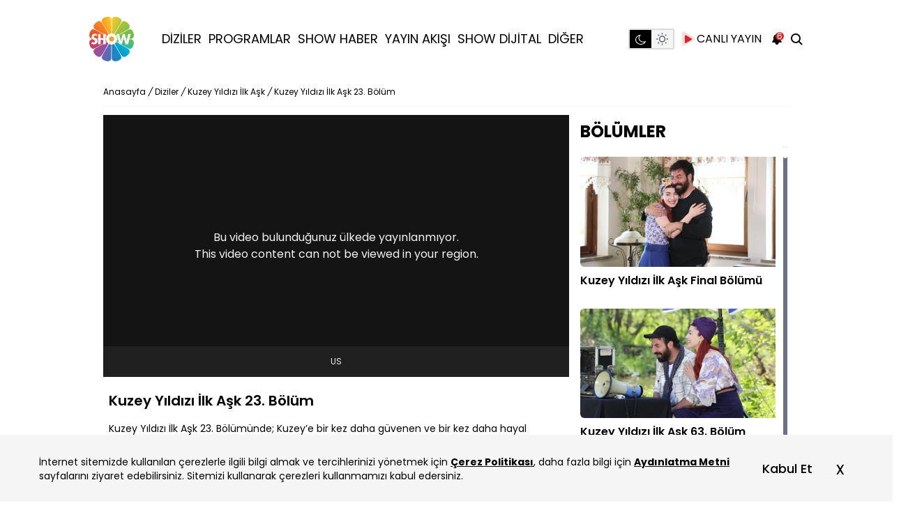

--- FILE ---
content_type: text/html; charset=utf-8
request_url: https://www.showtv.com.tr/dizi/tum_bolumler/kuzey-yildizi-ilk-ask-sezon-1-bolum-23-izle/86176
body_size: 60615
content:
<!DOCTYPE html>

<html class="dark" dir="ltr" lang="tr" xmlns="http://www.w3.org/1999/xhtml" xmlns:og="http://opengraphprotocol.org/schema/" xmlns:fb="http://ogp.me/ns/fb#">

<head prefix="og: http://ogp.me/ns# fb: http://ogp.me/ns/fb# video: http://ogp.me/ns/video#">
    <script type="text/javascript" src="https://mo.ciner.com.tr/assets/js/adblock.js?v=4238" async></script><script type="text/javascript" src="https://mo.ciner.com.tr/assets/js/ads-prebid.js?v=4238" async></script>    <meta http-equiv="Content-Type" content="text/html; charset=utf-8" />
    <title>Kuzey Yıldızı İlk Aşk 23. Bölüm HD Tek Parça  İzle </title>
    <meta name="description" content="Kuzey Yıldızı İlk Aşk 23. Bölümünde; Kuzey’e bir kez daha güvenen ve bir kez daha hayal kırıklığına uğrayan Yıldız için yapılacak tek bir şey vardır. Artık Kuzey’i tarihe gömecektir. " />    
    


    <link rel="preload" as="script" href="https://im.haberturk.com/assets/hopeplayer/v/hope-video-loader.min.js?v=0.0.47">
    <link rel="preload" href="https://www.showtv.com.tr/assets/v4/fonts/showtv-icon/showtv-icon.woff2" as="font" type="font/woff2" crossorigin>
    <link rel="preload" href="https://www.showtv.com.tr/assets/v4/fonts/poppins/poppins-v15-latin-ext_latin-700.woff" as="font" type="font/woff" crossorigin>
    <link rel="preload" href="https://www.showtv.com.tr/assets/v4/fonts/poppins/poppins-v15-latin-ext_latin-500.woff" as="font" type="font/woff" crossorigin>
    <link rel="preload" href="https://www.showtv.com.tr/assets/v4/fonts/poppins/poppins-v15-latin-ext_latin-regular.woff" as="font" type="font/woff" crossorigin>
    <link rel="preload" href="https://www.showtv.com.tr/assets/v4/fonts/poppins/poppins-v15-latin-ext_latin-600.woff" as="font" type="font/woff" crossorigin>

    
    <link rel="preconnect" href="https://fonts.googleapis.com">
    <link rel="preconnect" href="https://fonts.gstatic.com" crossorigin>

    <meta http-equiv="content-language" content="TR" />
    <meta http-equiv="X-UA-Compatible" content="IE=edge" />
    <meta http-equiv="cache-control" content="no-cache" />
    <meta http-equiv="Pragma" content="no-cache" />
    <meta http-equiv="Expires" content="-1" />
    <meta name="viewport" content="width=device-width, initial-scale=1.0">

    <link rel="preconnect" href="https://www.google-analytics.com">
    <link rel="preconnect" href="https://ssl.google-analytics.com">
    <link rel="preconnect" href="https://www.googletagmanager.com">
    <link rel="preconnect" href="https://pagead2.googlesyndication.com">
    <link rel="preconnect" href="https://tpc.googlesyndication.com">
    <link rel="preconnect" href="https://googleads.g.doubleclick.net">
    <link rel="preconnect" href="https://s0.2mdn.net">
    <link rel="preconnect" href="https://static.criteo.net">
    <link rel="preconnect" href="https://connect.facebook.net">
    <link rel="preconnect" href="https://www.facebook.com">
    <link rel="preconnect" href="https://cdn.jsdelivr.net">
    <link rel="preconnect" href="https://fonts.googleapis.com">
    <link rel="preconnect" href="https://fonts.gstatic.com" crossorigin>
    <link rel="preconnect" href="https://imasdk.googleapis.com">
    <link rel="preconnect" href="https://mo.ciner.com.tr">
    <link rel="preconnect" href="https://vmcdn.ciner.com.tr">
    <link rel="dns-prefetch" href="//www.google-analytics.com">
    <link rel="dns-prefetch" href="//ssl.google-analytics.com">
    <link rel="dns-prefetch" href="//www.googletagmanager.com">
    <link rel="dns-prefetch" href="//pagead2.googlesyndication.com">
    <link rel="dns-prefetch" href="//tpc.googlesyndication.com">
    <link rel="dns-prefetch" href="//googleads.g.doubleclick.net">
    <link rel="dns-prefetch" href="//s0.2mdn.net">
    <link rel="dns-prefetch" href="//static.criteo.net">
    <link rel="dns-prefetch" href="//connect.facebook.net">
    <link rel="dns-prefetch" href="//www.facebook.com">
    <link rel="dns-prefetch" href="//cdn.jsdelivr.net">
    <link rel="dns-prefetch" href="//fonts.googleapis.com">
    <link rel="dns-prefetch" href="//fonts.gstatic.com">
    <link rel="dns-prefetch" href="//imasdk.googleapis.com">
    <link rel="dns-prefetch" href="//mo.ciner.com.tr">
    <link rel="dns-prefetch" href="//vmcdn.ciner.com.tr">
    <link rel="dns-prefetch" href="//im.haberturk.com">

    <link rel="shortcut icon" href="/favicon.ico" />
    <link rel="manifest" href="/assets/json/manifest.json?v=441">
                    <link rel="canonical" href="https://www.showtv.com.tr/dizi/tum_bolumler/kuzey-yildizi-ilk-ask-sezon-1-bolum-23-izle/86176" />
    

    
    <!-- Instant Articles -->
    <meta property="fb:page_id" content="119842961367526" />
    <meta property="fb:pages" content="119842961367526" />
    <meta name='Petal-Search-site-verification' content='cbdcb5e990' />

    <!-- facebook metaTags Start -->
            <meta itemprop="name" content="Kuzey Yıldızı İlk Aşk 23. Bölüm HD Tek Parça  İzle " />
        <meta itemprop="description" content="Kuzey Yıldızı İlk Aşk 23. Bölümünde; Kuzey'e bir kez daha güvenen ve bir kez daha hayal kırıklığına uğrayan Yıldız için yapılacak tek bir şey vardır. Artık Kuzey'i tarihe gömecektir. " />
        <meta itemprop="image" content="https://mo.ciner.com.tr/video/2020/03/01/ver1726038663/19CF93C8A08BD7B734022B0A655E1E4A_630x314.jpg" />
        <meta itemprop="url" content="https://www.showtv.com.tr/dizi/tum_bolumler/kuzey-yildizi-ilk-ask-sezon-1-bolum-23-izle/86176" />
        <meta itemprop="creator" content="Showtv" />
        <meta itemprop="copyrightHolder" content="Showtv" />
        <meta itemprop="provider" content="Showtv" />
        <meta itemprop="publisher" content="Showtv" />
        <meta itemprop="sourceOrganization" content="Showtv" />
        <meta itemprop="author" content="Showtv" />
        <meta itemprop="inLanguage" content="tr-TR" />
        <meta itemprop="copyrightYear" content="2026" />
        <meta itemprop="thumbnailUrl" content="https://mo.ciner.com.tr/video/2020/03/01/ver1726038663/19CF93C8A08BD7B734022B0A655E1E4A_630x314.jpg" />
        <meta itemprop="articleSection" content="world" />

        <meta property="og:site_name" content="www.showtv.com.tr" />
        <meta property="og:title" content="Kuzey Yıldızı İlk Aşk 23. Bölüm HD Tek Parça  İzle " />
        <meta property="og:url" content="https://www.showtv.com.tr/dizi/tum_bolumler/kuzey-yildizi-ilk-ask-sezon-1-bolum-23-izle/86176" />
        <meta property="og:image" content="https://mo.ciner.com.tr/video/2020/03/01/ver1726038663/19CF93C8A08BD7B734022B0A655E1E4A_630x314.jpg" />
        <meta property="og:type" content="video.episode" />
        <meta property="fb:app_id" content="334142066916936" />
        <meta property="og:description" content="Kuzey Yıldızı İlk Aşk 23. Bölümünde; Kuzey'e bir kez daha güvenen ve bir kez daha hayal kırıklığına uğrayan Yıldız için yapılacak tek bir şey vardır. Artık Kuzey'i tarihe gömecektir. " />

        <meta name="twitter:card" content="summary_large_image" />
        <meta name="twitter:title" content="Kuzey Yıldızı İlk Aşk 23. Bölüm HD Tek Parça  İzle " />
        <meta name="twitter:site" content="@showtv" />
        <meta name="twitter:creator" content="@showtv" />
        <meta name="twitter:description" content="Kuzey Yıldızı İlk Aşk 23. Bölümünde; Kuzey'e bir kez daha güvenen ve bir kez daha hayal kırıklığına uğrayan Yıldız için yapılacak tek bir şey vardır. Artık Kuzey'i tarihe gömecektir. " />
        <meta name="twitter:image" content="https://mo.ciner.com.tr/video/2020/03/01/ver1726038663/19CF93C8A08BD7B734022B0A655E1E4A_630x314.jpg" />
        <meta name="twitter:url" content="https://www.showtv.com.tr/dizi/tum_bolumler/kuzey-yildizi-ilk-ask-sezon-1-bolum-23-izle/86176" />
        <meta name="twitter:domain" content="www.showtv.com.tr" />
                

    <link rel="preload" href="/assets/v4/dist/desktop/app.css?v=441" as="style">
    <link rel="stylesheet" href="/assets/v4/dist/desktop/app.css?v=441">

    <!-- <script type="module" src="https://unpkg.com/ionicons@5.5.2/dist/ionicons/ionicons.esm.js"></script>
    <script nomodule src="https://unpkg.com/ionicons@5.5.2/dist/ionicons/ionicons.js"></script> -->




    
    

    

    <link rel="apple-touch-icon" sizes="152x152" href="/assets/images/apple-touch-icons/152x152.png" />
    <link rel="apple-touch-icon" sizes="144x144" href="/assets/images/apple-touch-icons/144x144.png" />
    <link rel="apple-touch-icon" sizes="120x120" href="/assets/images/apple-touch-icons/120x120.png" />
    <link rel="apple-touch-icon" sizes="114x114" href="/assets/images/apple-touch-icons/114x114.png" />
    <link rel="apple-touch-icon" sizes="72x72" href="/assets/images/apple-touch-icons/72x72.png" />
    <link rel="apple-touch-icon-precomposed" href="/assets/images/apple-touch-icons/57x57.png" />


    

    
    <style>
				:root {	
			--bg-color-base:  94, 148, 148;
			--bg-color-light: 130, 192, 192;
			--bg-color-dark: 114, 168, 168;
			--text-color-base: 255,255,255;
		}
			 </style>    <!-- (C)2000-2014 Gemius SA - gemiusAudience -->
<script type="text/javascript">

var pp_gemius_identifier = 'd1A7YENs_Ck4IyKjACQO_pSrzbUi3MNeUxkOXXEpUFD.l7';
function gemius_pending(i) { window[i] = window[i] || function() {var x = window[i+'_pdata'] = window[i+'_pdata'] || []; x[x.length]=arguments;};};
gemius_pending('gemius_hit');gemius_pending('gemius_event');gemius_pending('gemius_init');gemius_pending('pp_gemius_hit');gemius_pending('pp_gemius_event');gemius_pending('pp_gemius_init');
(function(d,t) {try {var gt=d.createElement(t),s=d.getElementsByTagName(t)[0],l='http'+((location.protocol=='https:')?'s':''); gt.setAttribute('async','async');
gt.setAttribute('defer','defer'); gt.src=l+'://tr.hit.gemius.pl/xgemius.min.js'; s.parentNode.insertBefore(gt,s);} catch (e) {}})(document,'script');

  function gemius_player_pending(obj,fun) {obj[fun] = obj[fun] || function() {var x = window['gemius_player_data'] = window['gemius_player_data'] || []; x[x.length]=[this,fun,arguments];};};
  gemius_player_pending(window,"GemiusPlayer"); gemius_player_pending(GemiusPlayer.prototype,"newProgram"); gemius_player_pending(GemiusPlayer.prototype,"newAd");
  gemius_player_pending(GemiusPlayer.prototype,"adEvent"); gemius_player_pending(GemiusPlayer.prototype,"programEvent");
  (function(d,t) {try {var gt=d.createElement(t),s=d.getElementsByTagName(t)[0],l='http'+((location.protocol=='https:')?'s':''); gt.setAttribute('async','async');
  gt.setAttribute('defer','defer'); gt.src=l+'://gatr.hit.gemius.pl/gplayer.js'; s.parentNode.insertBefore(gt,s);} catch (e) {}})(document,'script');

</script>
        <script>
var allnewsImpressionArray = (typeof allnewsImpressionArray != 'undefined' && allnewsImpressionArray instanceof Array) ? allnewsImpressionArray : [];
var allnewsImpressionArrayKey = (typeof allnewsImpressionArrayKey != 'undefined' && allnewsImpressionArrayKey instanceof Array) ? allnewsImpressionArrayKey : [];
var globalBrand = 'Other';
        </script>		<!-- Begin Gtm Variables -->
		<script type="text/javascript">
			var HtIsProduction = true,
	            HtIsHomePage = false,
	            HtIsNewsPage = false,
              HtIsSpecialNews = false;
        </script>
		<!-- End Gtm Variables --><!-- Begin OGEZIO-ASYNC-OPTION Tag -->
<script type="text/javascript">
var __OGEZIO_ASYNC_OPTIONS = {"m1":10,"m2":3,"m3":"367","i1":676658};
</script>
<!-- End OGEZIO-ASYNC-OPTION Tag -->                <!-- Begin Dimension Tag -->
                <script>
                dataLayer = [];
                                var autoRefreshType = "";
                dataLayer.push({
                    'hierarchy': 'Detay',
                    'category1': 'Diziler',
                    'category2': 'Kuzey Yıldızı İlk Aşk',
                    'category3': 'Bölümler',
                    'category4': 'Sezon 1 Bölüm 23',
                    'detailType': 'Video',
                    'layoutType': '',
                    'categoryOrder': '',
                    'newsID': '676658',
                    'newsTitle': 'Kuzey Yıldızı İlk Aşk 23. Bölüm',
                    'editorID': '',
                    'textLength': 0,
                    'commentCount': '',
                    'photoTotalCount': '',
                    'currentPhotoNo': '',
                    'columnistName': '',
                    'adBlockUser': '',
                'loginStatus': '',
                'memberId': '',
                    'gender': '',
                    'platform': '',
                    'cinerSource': 'Show TV',
                    'nativeAd': 'No',
                    'pageType': 'Video',
                    'videoIncluded': 'No',
                    'webVersion': '96080',
                    'mobileVersion': '2',
                    'jsVersion': '98481',
                    'cssVersion': '98481',
                    'mvcVersion': '97957',
                    'modulesVersion': '97975',
                    'ageGroup' : '',
                    'disYazarlar' : '',
                    'dateCreated' : '2020-02-29 21:07',
                    'dateModified' : '2024-09-11 10:11',
                    'seoDisHaber' : 'no'
                    
                });
                </script>
                <!-- End Dimension Tag -->
<!-- Google Tag Manager -->
<script>(function(w,d,s,l,i){w[l]=w[l]||[];w[l].push({'gtm.start':
new Date().getTime(),event:'gtm.js'});var f=d.getElementsByTagName(s)[0],
j=d.createElement(s),dl=l!='dataLayer'?'&l='+l:'';j.async=true;j.src=
'https://www.googletagmanager.com/gtm.js?id='+i+dl;f.parentNode.insertBefore(j,f);
})(window,document,'script','dataLayer','GTM-TLCGD5Q');
var allnewsImpressionArray = (typeof allnewsImpressionArray != 'undefined' && allnewsImpressionArray instanceof Array) ? allnewsImpressionArray : [];
var allnewsImpressionArrayKey = (typeof allnewsImpressionArrayKey != 'undefined' && allnewsImpressionArrayKey instanceof Array) ? allnewsImpressionArrayKey : [];
var globalBrand = 'Other';
</script>
<!-- End Google Tag Manager --><script type="text/javascript">
(function() {
    var getCookie =function(k){return(document.cookie.match('(^|; )'+k+'=([^;]*)')||0)[2]};
    var setCookie = function (c_name, value, exdays, c_domain) {
        c_domain = (typeof c_domain === "undefined") ? "" : "domain=" + c_domain + ";";
        var exdate = new Date();
        exdate.setDate(exdate.getDate() + exdays);
        var c_value = escape(value) + ((exdays === null) ? "" : "; expires=" + exdate.toUTCString());
        document.cookie = c_name + "=" + c_value + ";" + c_domain + "path=/";
    };
    /*
    if (getCookie("uidGender") == undefined || getCookie("uidAge") == undefined || getCookie("uidGender2") == undefined || getCookie("uidAge2") == undefined) {
        var uidCheck = getCookie("uid");
        if (uidCheck != undefined) {
            uidCheck = uidCheck.replace("==","");
            xhttp = new XMLHttpRequest();
            xhttp.onreadystatechange = function() {
				if (this.readyState != 4 || this.status != 200) {
					return;
				}
				var match = new RegExp("({.*)").exec(xhttp.responseText);
				if (match != null){
					try {
						var x = match[1].replace(/'/g, '"');
						var obj = JSON.parse(x);
						setCookie("uidGender", obj.S, 30, window.location.host);
						setCookie("uidAge", obj.Y, 30, window.location.host);
						setCookie("uidPanType", "HTP", 30, window.location.host);
						setCookie("uidGender2", obj.S, 1, window.location.host);
						setCookie("uidAge2", obj.Y, 1, window.location.host);
						setCookie("uidPanType2", "HTP", 1, window.location.host);
					} catch (jsonErr) {}
				}else{
					xhttp2 = new XMLHttpRequest();
					xhttp2.onreadystatechange = function() {
						if (this.readyState == 4 && this.status == 200) {
							var match = new RegExp("({.*)").exec(xhttp2.responseText);
							if (match != null) {
								try {
									var x = match[1].replace(/'/g, '"');
									var obj = JSON.parse(x);
									setCookie("uidGender", obj.S, 30, window.location.host);
									setCookie("uidAge", obj.Y, 30, window.location.host);
									setCookie("uidPanType", "HTIP", 30, window.location.host);
									setCookie("uidGender2", obj.S, 1, window.location.host);
									setCookie("uidAge2", obj.Y, 1, window.location.host);
									setCookie("uidPanType2", "HTIP", 1, window.location.host);
								} catch (jsonErr2) {}
							}
						}
					};
					xhttp2.open("GET", "/dynamics/rdshg/7/HaberturkIncuredPanelistData/"+uidCheck, true);
					xhttp2.send();
				}
            }
            xhttp.open("GET", "/dynamics/rdshg/7/HaberturkPanelistData/"+uidCheck, true);
            xhttp.send();
        };
    }
	*/
    var _ad_blocker=!1;void 0===window.adblockDetector?_ad_blocker=!0:window.adblockDetector.init({debug:!0,found:function(){_ad_blocker=!0},notFound:function(){_ad_blocker=!1}}),setCookie("ad_blocker",_ad_blocker,30,window.location.host.replace("www.",""));
})();
</script>
			<script type="application/ld+json">
			{"@context":"http:\/\/schema.org","@id":"2595","@type":"TVSeries","name":"Kuzey Y\u0131ld\u0131z\u0131 \u0130lk A\u015fk","description":"Yap\u0131mc\u0131l\u0131\u011f\u0131n\u0131 S&uuml;re&ccedil; Film'in &uuml;stlendi\u011fi, y&ouml;netmen koltu\u011funa Ersoy G&uuml;ler'in oturdu\u011fu Kuzey Y\u0131ld\u0131z\u0131 \u0130lk A\u015fk'\u0131n ba\u015frollerini Asl\u0131han G&uuml;ner ve \u0130smail Demirci payla\u015f\u0131yor. Kuzey ve Y\u0131ld\u0131z'\u0131n a\u015fk hikayesini romantik, komik ve macera dolu bir anlat\u0131mla seyirciyle bulu\u015fturan dizide; Toygan Avano\u011flu, Cezmi Bask\u0131n, H&uuml;seyin Soysalan, U\u011fur Demirpehlivan gibi bir&ccedil;ok ba\u015far\u0131l\u0131 isim de rol al\u0131yor.","thumbnailUrl":"https:\/\/mo.ciner.com.tr\/showtv\/iu\/1920x1080_5\/kuzey-yildizi-ilk-ask.jpg?v=1719842311","image":"https:\/\/mo.ciner.com.tr\/showtv\/iu\/1920x1080_5\/kuzey-yildizi-ilk-ask.jpg?v=1719842311","url":"\/dizi\/tanitim\/kuzey-yildizi-ilk-ask\/2595","datePublished":"2026","releasedEvent":{"@type":"PublicationEvent","location":{"@type":"Country","name":"TR"}},"actor":[{"@type":"Person","name":"Asl\u0131han G\u00fcner","sameas":"https:\/\/www.showtv.com.tr\/oyuncu\/aslihan-guner\/4551"},{"@type":"Person","name":"\u0130smail Demirci","sameas":"https:\/\/www.showtv.com.tr\/oyuncu\/ismail-demirci\/5691"},{"@type":"Person","name":"Cezmi Bask\u0131n","sameas":"https:\/\/www.showtv.com.tr\/oyuncu\/cezmi-baskin\/5231"},{"@type":"Person","name":"Ferda Kaynar","sameas":"https:\/\/www.showtv.com.tr\/oyuncu\/ferda-kaynar\/7798"},{"@type":"Person","name":"H\u00fcseyin Soysalan","sameas":"https:\/\/www.showtv.com.tr\/oyuncu\/huseyin-soysalan\/4628"},{"@type":"Person","name":"U\u011fur Demirpehlivan","sameas":"https:\/\/www.showtv.com.tr\/oyuncu\/ugur-demirpehlivan\/4978"},{"@type":"Person","name":"Toygan Avano\u011flu","sameas":"https:\/\/www.showtv.com.tr\/oyuncu\/toygan-avanoglu\/7327"},{"@type":"Person","name":"Asl\u0131han Kapan\u015fahin","sameas":"https:\/\/www.showtv.com.tr\/oyuncu\/aslihan-kapansahin\/7795"},{"@type":"Person","name":"Berfin Nilsu Akta\u015f","sameas":"https:\/\/www.showtv.com.tr\/oyuncu\/berfin-nilsu-aktas\/7794"},{"@type":"Person","name":"Gizem G\u00fcne\u015f","sameas":"https:\/\/www.showtv.com.tr\/oyuncu\/gizem-gunes\/7793"},{"@type":"Person","name":"Merve \u015een","sameas":"https:\/\/www.showtv.com.tr\/oyuncu\/merve-sen\/7797"},{"@type":"Person","name":"Ecem \u00c7alhan","sameas":"https:\/\/www.showtv.com.tr\/oyuncu\/ecem-calhan\/7796"},{"@type":"Person","name":"Burak Can","sameas":"https:\/\/www.showtv.com.tr\/oyuncu\/burak-can\/5060"}],"director":{"@type":"Person","name":"Ersoy G\u00fcler"},"creator":{"@type":"Organization","name":"S\u00fcre\u00e7 Film"}}
			</script>
			<script type="application/ld+json">{"@context":"http:\/\/schema.org","@type":"ItemList","itemListElement":[{"@type":"ListItem","position":0,"url":"\/dizi\/tum_bolumler\/kuzey-yildizi-ilk-ask-sezon-1-bolum-1-izle\/83250"},{"@type":"ListItem","position":1,"url":"\/dizi\/tum_bolumler\/kuzey-yildizi-ilk-ask-sezon-1-bolum-2-izle\/83385"},{"@type":"ListItem","position":2,"url":"\/dizi\/tum_bolumler\/kuzey-yildizi-ilk-ask-sezon-1-bolum-3-izle\/83516"},{"@type":"ListItem","position":3,"url":"\/dizi\/tum_bolumler\/kuzey-yildizi-ilk-ask-sezon-1-bolum-4-izle\/83646"},{"@type":"ListItem","position":4,"url":"\/dizi\/tum_bolumler\/kuzey-yildizi-ilk-ask-sezon-1-bolum-5-izle\/83796"},{"@type":"ListItem","position":5,"url":"\/dizi\/tum_bolumler\/kuzey-yildizi-ilk-ask-sezon-1-bolum-6-izle\/83929"},{"@type":"ListItem","position":6,"url":"\/dizi\/tum_bolumler\/kuzey-yildizi-ilk-ask-sezon-1-bolum-7-izle\/84057"},{"@type":"ListItem","position":7,"url":"\/dizi\/tum_bolumler\/kuzey-yildizi-ilk-ask-sezon-1-bolum-8-izle\/84185"},{"@type":"ListItem","position":8,"url":"\/dizi\/tum_bolumler\/kuzey-yildizi-ilk-ask-sezon-1-bolum-9-izle\/84321"},{"@type":"ListItem","position":9,"url":"\/dizi\/tum_bolumler\/kuzey-yildizi-ilk-ask-sezon-1-bolum-10-izle\/84457"},{"@type":"ListItem","position":10,"url":"\/dizi\/tum_bolumler\/kuzey-yildizi-ilk-ask-sezon-1-bolum-11-izle\/84597"},{"@type":"ListItem","position":11,"url":"\/dizi\/tum_bolumler\/kuzey-yildizi-ilk-ask-sezon-1-bolum-12-izle\/84737"},{"@type":"ListItem","position":12,"url":"\/dizi\/tum_bolumler\/kuzey-yildizi-ilk-ask-sezon-1-bolum-13-izle\/84837"},{"@type":"ListItem","position":13,"url":"\/dizi\/tum_bolumler\/kuzey-yildizi-ilk-ask-sezon-1-bolum-14-izle\/84948"},{"@type":"ListItem","position":14,"url":"\/dizi\/tum_bolumler\/kuzey-yildizi-ilk-ask-sezon-1-bolum-15-izle\/85054"},{"@type":"ListItem","position":15,"url":"\/dizi\/tum_bolumler\/kuzey-yildizi-ilk-ask-sezon-1-bolum-16-izle\/85161"},{"@type":"ListItem","position":16,"url":"\/dizi\/tum_bolumler\/kuzey-yildizi-ilk-ask-sezon-1-bolum-17-izle\/85431"},{"@type":"ListItem","position":17,"url":"\/dizi\/tum_bolumler\/kuzey-yildizi-ilk-ask-sezon-1-bolum-18-izle\/85556"},{"@type":"ListItem","position":18,"url":"\/dizi\/tum_bolumler\/kuzey-yildizi-ilk-ask-sezon-1-bolum-19-izle\/85677"},{"@type":"ListItem","position":19,"url":"\/dizi\/tum_bolumler\/kuzey-yildizi-ilk-ask-sezon-1-bolum-20-izle\/85803"},{"@type":"ListItem","position":20,"url":"\/dizi\/tum_bolumler\/kuzey-yildizi-ilk-ask-sezon-1-bolum-21-izle\/85930"},{"@type":"ListItem","position":21,"url":"\/dizi\/tum_bolumler\/kuzey-yildizi-ilk-ask-sezon-1-bolum-22-izle\/86052"},{"@type":"ListItem","position":22,"url":"\/dizi\/tum_bolumler\/kuzey-yildizi-ilk-ask-sezon-1-bolum-23-izle\/86176"},{"@type":"ListItem","position":23,"url":"\/dizi\/tum_bolumler\/kuzey-yildizi-ilk-ask-sezon-1-bolum-24-izle\/86316"},{"@type":"ListItem","position":24,"url":"\/dizi\/tum_bolumler\/kuzey-yildizi-ilk-ask-sezon-1-bolum-25-izle\/86481"},{"@type":"ListItem","position":25,"url":"\/dizi\/tum_bolumler\/kuzey-yildizi-ilk-ask-sezon-1-bolum-26-izle\/86617"},{"@type":"ListItem","position":26,"url":"\/dizi\/tum_bolumler\/kuzey-yildizi-ilk-ask-sezon-1-bolum-27-izle\/86897"},{"@type":"ListItem","position":27,"url":"\/dizi\/tum_bolumler\/kuzey-yildizi-ilk-ask-sezon-1-bolum-28-izle\/87576"},{"@type":"ListItem","position":28,"url":"\/dizi\/tum_bolumler\/kuzey-yildizi-ilk-ask-sezon-1-bolum-29-izle\/87708"}]}</script>
			<script type="application/ld+json">
			{"@context":"http:\/\/schema.org","@type":"ViewAction","url":"\/dizi\/tanitim\/kuzey-yildizi-ilk-ask\/2595","target":{"@type":"EntryPoint","urlTemplate":"\/dizi\/tanitim\/kuzey-yildizi-ilk-ask\/2595"}}
			</script>
			
			<script type="application/ld+json">
			{"@context":"http:\/\/schema.org","@id":"86176","@type":"TVEpisode","name":"","episodeNumber":"23","partOfSeries":{"@type":"TVSeries","name":"Kuzey Y\u0131ld\u0131z\u0131 \u0130lk A\u015fk","sameAs":"\/dizi\/tanitim\/kuzey-yildizi-ilk-ask\/2595"},"image":["https:\/\/mo.ciner.com.tr\/video\/2020\/03\/01\/ver1726038663\/19CF93C8A08BD7B734022B0A655E1E4A_400x400.jpg","https:\/\/mo.ciner.com.tr\/video\/2020\/03\/01\/ver1726038663\/19CF93C8A08BD7B734022B0A655E1E4A_640x360.jpg"],"url":"\/dizi\/tum_bolumler\/kuzey-yildizi-ilk-ask-sezon-1-bolum-23-izle\/86176","description":"Kuzey, kalbi k\u0131r\u0131lan Y\u0131ld\u0131z'a kendini affettirmeye \u00e7al\u0131\u015f\u0131yor.","releasedEvent":{"@type":"PublicationEvent","location":{"@type":"Country","name":"TR"}}}
			</script>
			
            <script type="application/ld+json">
            {"@context":"http:\/\/schema.org","@type":"VideoObject","name":"Kuzey Y\u0131ld\u0131z\u0131 \u0130lk A\u015fk 23. B\u00f6l\u00fcm HD Tek Par\u00e7a  \u0130zle  | Video","description":"Kuzey Y\u0131ld\u0131z\u0131 \u0130lk A\u015fk 23. B\u00f6l\u00fcm\u00fcnde; Kuzey'e bir kez daha g\u00fcvenen ve bir kez daha hayal k\u0131r\u0131kl\u0131\u011f\u0131na u\u011frayan Y\u0131ld\u0131z i\u00e7in yap\u0131lacak tek bir \u015fey vard\u0131r. Art\u0131k Kuzey'i tarihe g\u00f6mecektir. ","thumbnailUrl":"https:\/\/mo.ciner.com.tr\/showtv\/iu\/1920x1080_5\/kuzey-yildizi-ilk-ask.jpg?v=1719842311","uploadDate":"2020-02-29T21:07:15+03:00","duration":"PT02H39M22S","contentUrl":"https:\/\/vmcdn.ciner.com.tr\/ht\/2020\/03\/01\/19CF93C8A08BD7B734022B0A655E1E4A_1920x1080.mp4","embedUrl":"https:\/\/www.showtv.com.tr\/video\/embed\/676658","dateCreated":"2020-02-29T21:07:15+03:00","datePublished":"2020-02-29T21:07:15+03:00","dateModified":"2024-09-11T10:11:03+03:00","thumbnail":{"@type":"ImageObject","url":"https:\/\/mo.ciner.com.tr\/video\/2020\/03\/01\/ver1726038663\/19CF93C8A08BD7B734022B0A655E1E4A_1200x630.jpg","width":1200,"height":630},"publisher":{"@type":"Organization","name":"ShowTV","logo":{"@type":"ImageObject","url":"https:\/\/mo.ciner.com.tr\/assets\/images\/showtv-logo-400x400.png","width":400,"height":400}}}
            </script>
            <script type="application/ld+json">{"@context":"http:\/\/schema.org","@type":"BreadcrumbList","itemListElement":[{"@type":"ListItem","position":1,"item":{"@id":"https:\/\/www.showtv.com.tr","name":"Show TV"}},{"@type":"ListItem","position":2,"item":{"@id":"https:\/\/www.showtv.com.tr\/dizi\/tanitim\/2595","name":"Kuzey Y\u0131ld\u0131z\u0131 \u0130lk A\u015fk"}},{"@type":"ListItem","position":3,"item":{"@id":"https:\/\/www.showtv.com.tr\/dizi\/tum_bolumler\/kuzey-yildizi-ilk-ask-sezon-1-bolum-23-izle\/86176","name":"Kuzey Y\u0131ld\u0131z\u0131 \u0130lk A\u015fk 23. B\u00f6l\u00fcm"}}]}</script>
<!-- Begin CBGADS script -->
<script type="text/javascript">
var cbgAdsSettings={"frameUrl":"\/adscbg\/adsFrame.html","usePrebid":false};
window.cbgAds=window.cbgAds||{cmd:[],AdsInline:function(zoneId){cbgAds.cmd.push(function(){cbgAds.AdsInline(zoneId);});}};
cbgAds.cmd.push(function(){cbgAds.AdsHeader([1719,1207,1432,1201,1433,1203,1202]);});
</script><script type="text/javascript" async src="/adscbg/cbglout.js"></script>
<!-- End CBGADS script -->        <script>(function(){/*

Copyright The Closure Library Authors.
SPDX-License-Identifier: Apache-2.0
*/
'use strict';var g=function(a){var b=0;return function(){return b<a.length?{done:!1,value:a[b++]}:{done:!0}}},l=this||self,m=/^[\w+/_-]+[=]{0,2}$/,p=null,q=function(){},r=function(a){var b=typeof a;if("object"==b)if(a){if(a instanceof Array)return"array";if(a instanceof Object)return b;var c=Object.prototype.toString.call(a);if("[object Window]"==c)return"object";if("[object Array]"==c||"number"==typeof a.length&&"undefined"!=typeof a.splice&&"undefined"!=typeof a.propertyIsEnumerable&&!a.propertyIsEnumerable("splice"))return"array";
if("[object Function]"==c||"undefined"!=typeof a.call&&"undefined"!=typeof a.propertyIsEnumerable&&!a.propertyIsEnumerable("call"))return"function"}else return"null";else if("function"==b&&"undefined"==typeof a.call)return"object";return b},u=function(a,b){function c(){}c.prototype=b.prototype;a.prototype=new c;a.prototype.constructor=a};var v=function(a,b){Object.defineProperty(l,a,{configurable:!1,get:function(){return b},set:q})};var y=function(a,b){this.b=a===w&&b||"";this.a=x},x={},w={};var aa=function(a,b){a.src=b instanceof y&&b.constructor===y&&b.a===x?b.b:"type_error:TrustedResourceUrl";if(null===p)b:{b=l.document;if((b=b.querySelector&&b.querySelector("script[nonce]"))&&(b=b.nonce||b.getAttribute("nonce"))&&m.test(b)){p=b;break b}p=""}b=p;b&&a.setAttribute("nonce",b)};var z=function(){return Math.floor(2147483648*Math.random()).toString(36)+Math.abs(Math.floor(2147483648*Math.random())^+new Date).toString(36)};var A=function(a,b){b=String(b);"application/xhtml+xml"===a.contentType&&(b=b.toLowerCase());return a.createElement(b)},B=function(a){this.a=a||l.document||document};B.prototype.appendChild=function(a,b){a.appendChild(b)};var C=function(a,b,c,d,e,f){try{var k=a.a,h=A(a.a,"SCRIPT");h.async=!0;aa(h,b);k.head.appendChild(h);h.addEventListener("load",function(){e();d&&k.head.removeChild(h)});h.addEventListener("error",function(){0<c?C(a,b,c-1,d,e,f):(d&&k.head.removeChild(h),f())})}catch(n){f()}};var ba=l.atob("aHR0cHM6Ly93d3cuZ3N0YXRpYy5jb20vaW1hZ2VzL2ljb25zL21hdGVyaWFsL3N5c3RlbS8xeC93YXJuaW5nX2FtYmVyXzI0ZHAucG5n"),ca=l.atob("WW91IGFyZSBzZWVpbmcgdGhpcyBtZXNzYWdlIGJlY2F1c2UgYWQgb3Igc2NyaXB0IGJsb2NraW5nIHNvZnR3YXJlIGlzIGludGVyZmVyaW5nIHdpdGggdGhpcyBwYWdlLg=="),da=l.atob("RGlzYWJsZSBhbnkgYWQgb3Igc2NyaXB0IGJsb2NraW5nIHNvZnR3YXJlLCB0aGVuIHJlbG9hZCB0aGlzIHBhZ2Uu"),ea=function(a,b,c){this.b=a;this.f=new B(this.b);this.a=null;this.c=[];this.g=!1;this.i=b;this.h=c},F=function(a){if(a.b.body&&!a.g){var b=
function(){D(a);l.setTimeout(function(){return E(a,3)},50)};C(a.f,a.i,2,!0,function(){l[a.h]||b()},b);a.g=!0}},D=function(a){for(var b=G(1,5),c=0;c<b;c++){var d=H(a);a.b.body.appendChild(d);a.c.push(d)}b=H(a);b.style.bottom="0";b.style.left="0";b.style.position="fixed";b.style.width=G(100,110).toString()+"%";b.style.zIndex=G(2147483544,2147483644).toString();b.style["background-color"]=I(249,259,242,252,219,229);b.style["box-shadow"]="0 0 12px #888";b.style.color=I(0,10,0,10,0,10);b.style.display=
"flex";b.style["justify-content"]="center";b.style["font-family"]="Roboto, Arial";c=H(a);c.style.width=G(80,85).toString()+"%";c.style.maxWidth=G(750,775).toString()+"px";c.style.margin="24px";c.style.display="flex";c.style["align-items"]="flex-start";c.style["justify-content"]="center";d=A(a.f.a,"IMG");d.className=z();d.src=ba;d.style.height="24px";d.style.width="24px";d.style["padding-right"]="16px";var e=H(a),f=H(a);f.style["font-weight"]="bold";f.textContent=ca;var k=H(a);k.textContent=da;J(a,
e,f);J(a,e,k);J(a,c,d);J(a,c,e);J(a,b,c);a.a=b;a.b.body.appendChild(a.a);b=G(1,5);for(c=0;c<b;c++)d=H(a),a.b.body.appendChild(d),a.c.push(d)},J=function(a,b,c){for(var d=G(1,5),e=0;e<d;e++){var f=H(a);b.appendChild(f)}b.appendChild(c);c=G(1,5);for(d=0;d<c;d++)e=H(a),b.appendChild(e)},G=function(a,b){return Math.floor(a+Math.random()*(b-a))},I=function(a,b,c,d,e,f){return"rgb("+G(Math.max(a,0),Math.min(b,255)).toString()+","+G(Math.max(c,0),Math.min(d,255)).toString()+","+G(Math.max(e,0),Math.min(f,
255)).toString()+")"},H=function(a){a=A(a.f.a,"DIV");a.className=z();return a},E=function(a,b){0>=b||null!=a.a&&0!=a.a.offsetHeight&&0!=a.a.offsetWidth||(fa(a),D(a),l.setTimeout(function(){return E(a,b-1)},50))},fa=function(a){var b=a.c;var c="undefined"!=typeof Symbol&&Symbol.iterator&&b[Symbol.iterator];b=c?c.call(b):{next:g(b)};for(c=b.next();!c.done;c=b.next())(c=c.value)&&c.parentNode&&c.parentNode.removeChild(c);a.c=[];(b=a.a)&&b.parentNode&&b.parentNode.removeChild(b);a.a=null};var ia=function(a,b,c,d,e){var f=ha(c),k=function(n){n.appendChild(f);l.setTimeout(function(){f?(0!==f.offsetHeight&&0!==f.offsetWidth?b():a(),f.parentNode&&f.parentNode.removeChild(f)):a()},d)},h=function(n){document.body?k(document.body):0<n?l.setTimeout(function(){h(n-1)},e):b()};h(3)},ha=function(a){var b=document.createElement("div");b.className=a;b.style.width="1px";b.style.height="1px";b.style.position="absolute";b.style.left="-10000px";b.style.top="-10000px";b.style.zIndex="-10000";return b};var K={},L=null;var M=function(){},N="function"==typeof Uint8Array,O=function(a,b){a.b=null;b||(b=[]);a.j=void 0;a.f=-1;a.a=b;a:{if(b=a.a.length){--b;var c=a.a[b];if(!(null===c||"object"!=typeof c||Array.isArray(c)||N&&c instanceof Uint8Array)){a.g=b-a.f;a.c=c;break a}}a.g=Number.MAX_VALUE}a.i={}},P=[],Q=function(a,b){if(b<a.g){b+=a.f;var c=a.a[b];return c===P?a.a[b]=[]:c}if(a.c)return c=a.c[b],c===P?a.c[b]=[]:c},R=function(a,b,c){a.b||(a.b={});if(!a.b[c]){var d=Q(a,c);d&&(a.b[c]=new b(d))}return a.b[c]};
M.prototype.h=N?function(){var a=Uint8Array.prototype.toJSON;Uint8Array.prototype.toJSON=function(){var b;void 0===b&&(b=0);if(!L){L={};for(var c="ABCDEFGHIJKLMNOPQRSTUVWXYZabcdefghijklmnopqrstuvwxyz0123456789".split(""),d=["+/=","+/","-_=","-_.","-_"],e=0;5>e;e++){var f=c.concat(d[e].split(""));K[e]=f;for(var k=0;k<f.length;k++){var h=f[k];void 0===L[h]&&(L[h]=k)}}}b=K[b];c=[];for(d=0;d<this.length;d+=3){var n=this[d],t=(e=d+1<this.length)?this[d+1]:0;h=(f=d+2<this.length)?this[d+2]:0;k=n>>2;n=(n&
3)<<4|t>>4;t=(t&15)<<2|h>>6;h&=63;f||(h=64,e||(t=64));c.push(b[k],b[n],b[t]||"",b[h]||"")}return c.join("")};try{return JSON.stringify(this.a&&this.a,S)}finally{Uint8Array.prototype.toJSON=a}}:function(){return JSON.stringify(this.a&&this.a,S)};var S=function(a,b){return"number"!==typeof b||!isNaN(b)&&Infinity!==b&&-Infinity!==b?b:String(b)};M.prototype.toString=function(){return this.a.toString()};var T=function(a){O(this,a)};u(T,M);var U=function(a){O(this,a)};u(U,M);var ja=function(a,b){this.c=new B(a);var c=R(b,T,5);c=new y(w,Q(c,4)||"");this.b=new ea(a,c,Q(b,4));this.a=b},ka=function(a,b,c,d){b=new T(b?JSON.parse(b):null);b=new y(w,Q(b,4)||"");C(a.c,b,3,!1,c,function(){ia(function(){F(a.b);d(!1)},function(){d(!0)},Q(a.a,2),Q(a.a,3),Q(a.a,1))})};var la=function(a,b){V(a,"internal_api_load_with_sb",function(c,d,e){ka(b,c,d,e)});V(a,"internal_api_sb",function(){F(b.b)})},V=function(a,b,c){a=l.btoa(a+b);v(a,c)},W=function(a,b,c){for(var d=[],e=2;e<arguments.length;++e)d[e-2]=arguments[e];e=l.btoa(a+b);e=l[e];if("function"==r(e))e.apply(null,d);else throw Error("API not exported.");};var X=function(a){O(this,a)};u(X,M);var Y=function(a){this.h=window;this.a=a;this.b=Q(this.a,1);this.f=R(this.a,T,2);this.g=R(this.a,U,3);this.c=!1};Y.prototype.start=function(){ma();var a=new ja(this.h.document,this.g);la(this.b,a);na(this)};
var ma=function(){var a=function(){if(!l.frames.googlefcPresent)if(document.body){var b=document.createElement("iframe");b.style.display="none";b.style.width="0px";b.style.height="0px";b.style.border="none";b.style.zIndex="-1000";b.style.left="-1000px";b.style.top="-1000px";b.name="googlefcPresent";document.body.appendChild(b)}else l.setTimeout(a,5)};a()},na=function(a){var b=Date.now();W(a.b,"internal_api_load_with_sb",a.f.h(),function(){var c;var d=a.b,e=l[l.btoa(d+"loader_js")];if(e){e=l.atob(e);
e=parseInt(e,10);d=l.btoa(d+"loader_js").split(".");var f=l;d[0]in f||"undefined"==typeof f.execScript||f.execScript("var "+d[0]);for(;d.length&&(c=d.shift());)d.length?f[c]&&f[c]!==Object.prototype[c]?f=f[c]:f=f[c]={}:f[c]=null;c=Math.abs(b-e);c=1728E5>c?0:c}else c=-1;0!=c&&(W(a.b,"internal_api_sb"),Z(a,Q(a.a,6)))},function(c){Z(a,c?Q(a.a,4):Q(a.a,5))})},Z=function(a,b){a.c||(a.c=!0,a=new l.XMLHttpRequest,a.open("GET",b,!0),a.send())};(function(a,b){l[a]=function(c){for(var d=[],e=0;e<arguments.length;++e)d[e-0]=arguments[e];l[a]=q;b.apply(null,d)}})("__d3lUW8vwsKlB__",function(a){"function"==typeof window.atob&&(a=window.atob(a),a=new X(a?JSON.parse(a):null),(new Y(a)).start())});}).call(this);

window.__d3lUW8vwsKlB__("[base64]");</script>
        <script>
        var SHOWTV_URL = "https://www.showtv.com.tr";

        
            var content_type = "dizi";
            var content_name = "kuzey-yildizi-ilk-ask";

            </script>

    
    <script>
        var netmera = netmera || [];
        window.addEventListener('load', function() {
            var s = document.createElement('script');
            s.src = '//cdn.netmera-web.com/wsdkjs/jmvO3hELF6AxxwUiQ6MyZorJ3upVWhw-bEv64SeJFFqFgJYquZsuxQ';
            s.async = true;
            document.body.appendChild(s);
        });
    </script>

</head>

<body class="m-auto overflow-x-hidden text-base dark:bg-black bg-white dark:text-white">

    <!-- Google Tag Manager (noscript) -->
<noscript><iframe src="https://www.googletagmanager.com/ns.html?id=GTM-TLCGD5Q"
height="0" width="0" style="display:none;visibility:hidden"></iframe></noscript>
<!-- End Google Tag Manager (noscript) -->    <!-- End Google Tag Manager (noscript) -->

    <div class="widget-masthead type1 max-md:min-h-[120px] max-md:w-full">
        <div id="zone_1201" zone-id="1201" data-zone-id="1201" class="ads-zone MustHead" zone-viewtype="banner" data-zone-viewtype="banner" zone-keywords="custom1=http://www.showtv.com.tr/dizi/tum_bolumler/kuzey-yildizi-ilk-ask-sezon-1-bolum-23-izle/86176&amp;custom2=http://www.showtv.com.tr/dizi/tum_bolumler/kuzey-yildizi-ilk-ask-sezon-1-bolum-23-izle/86176" data-zone-keywords="custom1=http://www.showtv.com.tr/dizi/tum_bolumler/kuzey-yildizi-ilk-ask-sezon-1-bolum-23-izle/86176&amp;custom2=http://www.showtv.com.tr/dizi/tum_bolumler/kuzey-yildizi-ilk-ask-sezon-1-bolum-23-izle/86176"><script type="text/javascript">cbgAds.AdsInline(1201);</script></div><div id="zone_1433" zone-id="1433" data-zone-id="1433" class="ads-zone MustHead" zone-viewtype="banner" data-zone-viewtype="banner" zone-keywords="custom1=http://www.showtv.com.tr/dizi/tum_bolumler/kuzey-yildizi-ilk-ask-sezon-1-bolum-23-izle/86176&amp;custom2=http://www.showtv.com.tr/dizi/tum_bolumler/kuzey-yildizi-ilk-ask-sezon-1-bolum-23-izle/86176" data-zone-keywords="custom1=http://www.showtv.com.tr/dizi/tum_bolumler/kuzey-yildizi-ilk-ask-sezon-1-bolum-23-izle/86176&amp;custom2=http://www.showtv.com.tr/dizi/tum_bolumler/kuzey-yildizi-ilk-ask-sezon-1-bolum-23-izle/86176"><script type="text/javascript">cbgAds.AdsInline(1433);</script></div>    </div>


    <div class="container h-full mx-auto relative">
            </div>

    


    <div class="master">
        

<header class="w-full z-50 top-0 h-28 max-lg:h-24 px-5 max-lg:px-3.5 max-md:px-0 sticky bg-white dark:bg-[#1A1A1A] max-md:h-14 max-md:dark:bg-black max-md:bg-white">
    <div class="h-full flex justify-between items-center container mx-auto relative max-md:px-3">
        <button title="Menü" aria-label="Menü" class="hidden max-md:flex justify-center items-center h-full menu-open"> <i class="showtv-icon-menu-outline"></i> </button>
        <div class="left flex">
            <div class="w-16 max-lg:w-14 max-md:absolute max-md:left-1/2 max-md:right-auto max-md:inset-0 max-md:m-auto max-md:bottom-auto max-md:z-40 max-md:translate-y-1/2 max-md:-translate-x-1/2">
                <a href="/" title="Show Tv" class="w-full block">
                    <img class="w-full h-16 max-lg:h-14" src="/assets/v4/images/common/logo/svg/show-tv-logo.svg" alt="Show Tv">
                </a>
            </div>
            <div class="pl-10 max-xl:pl-5 menu max-md:fixed max-md:dark:bg-neutral-800 max-md:bg-neutral-100 max-md:z-50 max-md:top-0 max-md:left-0 max-md:h-screen max-md:w-full max-md:-translate-x-full max-md:pl-0">
                <div class="menu-wrapper-close absolute top-0 right-2.5 z-40 h-12 justify-center items-center hidden max-md:flex"><i class="text-4xl showtv-icon-close"></i></div>
                <nav class="h-full flex items-center max-md:w-full max-md:px-5 max-md:overflow-scroll max-md:overscroll-none max-md:h-[calc(100%-25px)] max-md:justify-center max-md:flex-wrap max-md:!overflow-hidden">
                    <ul class="flex relative text-xl max-[1616px]:text-lg max-lg:text-base max-[930px]:text-sm max-md:text-2xl max-md:font-bold max-md:w-full max-md:block max-md:text-center">
                        <li class="mr-5 max-lg:mr-3 relative sub-menu max-md:mb-3.5 max-[1616px]:mr-2.5 max-md:mr-0"><a class="hover:[color:#95815a] transition duration-200 delay-100 ease-out hover:ease-in max-md:border-b max-md:border-dashed max-md:border-black " title="Diziler" href="/diziler">DİZİLER</a>
                            <div class="widget-sub-menu vertical-slider hidden dark:bg-neutral-800 bg-neutral-100 w-[500px] absolute top-16 left-0 z-50 pt-14 pb-10 px-5 border dark:border-gray-400 max-md:w-full max-md:h-auto max-md:pt-10 max-md:pb-10 max-md:px-3 max-md:static max-md:top-auto max-md:left-auto">
                                <span class="w-7 absolute left-5 -top-5 z-10 max-md:hidden">
                                    <div class="w-0 h-0
                                        border-l-[13px] border-l-transparent
                                        border-b-[20px] border-b-neutral-100 dark:border-b-neutral-800
                                        border-r-[13px] border-r-transparent">
                                    </div>
                                </span>
                                <div class="w-full slider-container relative overflow-hidden  h-full mb-8">
                                    <div class="w-full swiper-container swiper slider-custom h-full max-h-[300px] xl:max-h-[410px] 2xl:max-h-[500px]" data-swiper-click-init="true" data-swiper='{
                                "direction": "vertical",
                                "slidesPerView": "auto",
                                "spaceBetween": 10,
                                "freeMode": true,
                                "breakpoints": {
                                    "768": {
                                        "spaceBetween": 20
                                    }
                                },
                                "lazy": {
                                    "loadPrevNext": true,
                                    "loadPrevNextAmount": 5
                                },
                                "scrollbar": {
                                  "el": ".swiper-scrollbar",
                                  "draggable": true
                                },
                               "mousewheel": true
                            }'>
                                        <div class="swiper-wrapper">

                                            
                                                <div class="swiper-slide h-auto overflow-hidden">
                                                    <a class="w-full block relative rounded-md overflow-hidden hover:[color:#95815a] " title="Rüya Gibi" href="/dizi/tanitim/ruya-gibi/3048">
                                                        <figure class="flex items-center">
                                                            <div class=" w-2/5">
                                                                <div class="aspect-w-16 aspect-h-9 rounded-md overflow-hidden rounded-tr-none rounded-br-none">
                                                                    <img data-src="https://mo.ciner.com.tr/showtv/iu/393x220/ruya-gibi.jpg?v=1768593330" alt="Rüya Gibi" class="swiper-lazy">
                                                                </div>
                                                            </div>
                                                            <figcaption class="relative w-3/5 p-3">
                                                                <span class="text-xl max-md:text-base font-bold text-ellipsis line-clamp-2">Rüya Gibi</span>
                                                                <span class="text-base max-md:text-sm max-md:font-normal text-ellipsis line-clamp-2">
                                                                                                                                            <span class="after:content-['l'] after:px-1">YENİ BÖLÜM</span>
                                                                    
                                                                                                                                            <span class="after:content-['l'] after:px-1">25 OCAK PAZAR 20:00</span>
                                                                    
                                                                                                                                    </span>
                                                            </figcaption>
                                                        </figure>
                                                    </a>
                                                </div>

                                            
                                                <div class="swiper-slide h-auto overflow-hidden">
                                                    <a class="w-full block relative rounded-md overflow-hidden hover:[color:#95815a] " title="Veliaht" href="/dizi/tanitim/veliaht/3003">
                                                        <figure class="flex items-center">
                                                            <div class=" w-2/5">
                                                                <div class="aspect-w-16 aspect-h-9 rounded-md overflow-hidden rounded-tr-none rounded-br-none">
                                                                    <img data-src="https://mo.ciner.com.tr/showtv/iu/393x220/veliaht.jpg?v=1768512042" alt="Veliaht" class="swiper-lazy">
                                                                </div>
                                                            </div>
                                                            <figcaption class="relative w-3/5 p-3">
                                                                <span class="text-xl max-md:text-base font-bold text-ellipsis line-clamp-2">Veliaht</span>
                                                                <span class="text-base max-md:text-sm max-md:font-normal text-ellipsis line-clamp-2">
                                                                                                                                            <span class="after:content-['l'] after:px-1">YENİ BÖLÜM</span>
                                                                    
                                                                                                                                            <span class="after:content-['l'] after:px-1">PERŞEMBE</span>
                                                                    
                                                                                                                                            <span>20.00</span>
                                                                                                                                    </span>
                                                            </figcaption>
                                                        </figure>
                                                    </a>
                                                </div>

                                            
                                                <div class="swiper-slide h-auto overflow-hidden">
                                                    <a class="w-full block relative rounded-md overflow-hidden hover:[color:#95815a] " title="Kızılcık Şerbeti" href="/dizi/tanitim/kizilcik-serbeti/2875">
                                                        <figure class="flex items-center">
                                                            <div class=" w-2/5">
                                                                <div class="aspect-w-16 aspect-h-9 rounded-md overflow-hidden rounded-tr-none rounded-br-none">
                                                                    <img data-src="https://mo.ciner.com.tr/showtv/iu/393x220/kizilcik-serbeti.jpg?v=1768598935" alt="Kızılcık Şerbeti" class="swiper-lazy">
                                                                </div>
                                                            </div>
                                                            <figcaption class="relative w-3/5 p-3">
                                                                <span class="text-xl max-md:text-base font-bold text-ellipsis line-clamp-2">Kızılcık Şerbeti</span>
                                                                <span class="text-base max-md:text-sm max-md:font-normal text-ellipsis line-clamp-2">
                                                                                                                                            <span class="after:content-['l'] after:px-1">YENİ BÖLÜM</span>
                                                                    
                                                                                                                                            <span class="after:content-['l'] after:px-1">CUMA</span>
                                                                    
                                                                                                                                            <span>20.00</span>
                                                                                                                                    </span>
                                                            </figcaption>
                                                        </figure>
                                                    </a>
                                                </div>

                                            
                                                <div class="swiper-slide h-auto overflow-hidden">
                                                    <a class="w-full block relative rounded-md overflow-hidden hover:[color:#95815a] " title="Bahar" href="/dizi/tanitim/bahar/2941">
                                                        <figure class="flex items-center">
                                                            <div class=" w-2/5">
                                                                <div class="aspect-w-16 aspect-h-9 rounded-md overflow-hidden rounded-tr-none rounded-br-none">
                                                                    <img data-src="https://mo.ciner.com.tr/showtv/iu/393x220/bahar.jpg?v=1766955764" alt="Bahar" class="swiper-lazy">
                                                                </div>
                                                            </div>
                                                            <figcaption class="relative w-3/5 p-3">
                                                                <span class="text-xl max-md:text-base font-bold text-ellipsis line-clamp-2">Bahar</span>
                                                                <span class="text-base max-md:text-sm max-md:font-normal text-ellipsis line-clamp-2">
                                                                    
                                                                                                                                            <span class="after:content-['l'] after:px-1">FİNAL</span>
                                                                    
                                                                                                                                    </span>
                                                            </figcaption>
                                                        </figure>
                                                    </a>
                                                </div>

                                            
                                        </div>
                                        <div class="swiper-scrollbar !w-1.5 bg-gray-500"></div>
                                    </div>
                                </div>
                                <div class="grid grid-cols-2 gap-5">
                                    <a class="text-base py-2 border dark:border-gray-400 text-center hover:[color:#95815a] max-md:text-sm max-md:font-normal" title="Tüm Diziler" href="/diziler">Tüm Diziler</a>
                                    <a class="text-base py-2 border dark:border-gray-400 text-center hover:[color:#95815a] max-md:text-sm max-md:font-normal" title="Arşivdeki Diziler" href="/diziler/arsivdeki-diziler">Arşivdeki Diziler</a>
                                </div>
                            </div>
                        </li>

                        <li class="mr-5 max-lg:mr-3 relative sub-menu max-md:mb-3.5 max-md:text-2xl max-[1616px]:mr-2.5 max-md:mr-0"><a class="hover:[color:#95815a] transition duration-200 delay-100 ease-out hover:ease-in max-md:border-b max-md:border-dashed max-md:border-black " title="Programlar" href="/programlar">PROGRAMLAR</a>
                            <div class="widget-sub-menu vertical-slider hidden dark:bg-neutral-800 bg-neutral-100 w-[500px] absolute top-16 left-0 z-50 pt-14 pb-10 px-5 border dark:border-gray-400 max-md:w-full max-md:h-auto max-md:pt-10 max-md:pb-10 max-md:px-3 max-md:static max-md:top-auto max-md:left-auto">
                                <span class="w-7 absolute left-5 -top-5 z-10 max-md:hidden">
                                    <div class="w-0 h-0
                                        border-l-[13px] border-l-transparent
                                        border-b-[20px] border-b-neutral-100 dark:border-b-neutral-800
                                        border-r-[13px] border-r-transparent">
                                    </div>
                                </span>
                                <div class="w-full slider-container relative overflow-hidden  h-full mb-8">
                                    <div class="w-full swiper-container swiper slider-custom h-full max-h-[300px] xl:max-h-[410px] 2xl:max-h-[500px]" data-swiper-click-init="true" data-swiper='{
                                "direction": "vertical",
                                "slidesPerView": "auto",
                                "spaceBetween": 10,
                                "freeMode": true,
                                "breakpoints": {
                                    "768": {
                                        "spaceBetween": 20
                                    }
                                },
                                "lazy": {
                                    "loadPrevNext": true,
                                    "loadPrevNextAmount": 5
                                },
                                "scrollbar": {
                                  "el": ".swiper-scrollbar",
                                  "draggable": true
                                },
                               "mousewheel": true
                            }'>
                                        <div class="swiper-wrapper">

                                            
                                                <div class="swiper-slide h-auto overflow-hidden">
                                                    <a class="w-full block relative rounded-md overflow-hidden hover:[color:#95815a] " title="Gelin Evi" href="/programlar/tanitim/gelin-evi/1552">
                                                        <figure class="flex items-center">
                                                            <div class=" w-2/5">
                                                                <div class="aspect-w-16 aspect-h-9 rounded-md overflow-hidden rounded-tr-none rounded-br-none">
                                                                    <img data-src="https://mo.ciner.com.tr/showtv/iu/393x220/gelin-evi.jpg?v=1766742191" alt="Gelin Evi" class="swiper-lazy">
                                                                </div>
                                                            </div>
                                                            <figcaption class="relative w-3/5 p-3">
                                                                <span class="text-xl max-md:text-base font-bold text-ellipsis line-clamp-2">Gelin Evi</span>
                                                                <span class="text-base max-md:text-sm max-md:font-normal text-ellipsis line-clamp-2">

                                                                                                                                            <span class="after:content-['l'] after:px-1">YENİ BÖLÜM</span>
                                                                    
                                                                                                                                            <span class="after:content-['l'] after:px-1">HAFTA İÇİ</span>
                                                                    
                                                                                                                                            <span>12.30</span>
                                                                                                                                    </span>
                                                            </figcaption>
                                                        </figure>
                                                    </a>
                                                </div>

                                            
                                                <div class="swiper-slide h-auto overflow-hidden">
                                                    <a class="w-full block relative rounded-md overflow-hidden hover:[color:#95815a] " title="Didem Arslan Yılmaz'la Vazgeçme" href="/programlar/tanitim/didem-arslan-yilmazla-vazgecme/2742">
                                                        <figure class="flex items-center">
                                                            <div class=" w-2/5">
                                                                <div class="aspect-w-16 aspect-h-9 rounded-md overflow-hidden rounded-tr-none rounded-br-none">
                                                                    <img data-src="https://mo.ciner.com.tr/showtv/iu/393x220/didem-arslan-yilmazla-vazgecme.jpg?v=1766740490" alt="Didem Arslan Yılmaz'la Vazgeçme" class="swiper-lazy">
                                                                </div>
                                                            </div>
                                                            <figcaption class="relative w-3/5 p-3">
                                                                <span class="text-xl max-md:text-base font-bold text-ellipsis line-clamp-2">Didem Arslan Yılmaz'la Vazgeçme</span>
                                                                <span class="text-base max-md:text-sm max-md:font-normal text-ellipsis line-clamp-2">

                                                                                                                                            <span class="after:content-['l'] after:px-1">CANLI</span>
                                                                    
                                                                                                                                            <span class="after:content-['l'] after:px-1">HAFTA İÇİ</span>
                                                                    
                                                                                                                                            <span>15.00</span>
                                                                                                                                    </span>
                                                            </figcaption>
                                                        </figure>
                                                    </a>
                                                </div>

                                            
                                                <div class="swiper-slide h-auto overflow-hidden">
                                                    <a class="w-full block relative rounded-md overflow-hidden hover:[color:#95815a] " title="Güldür Güldür Show" href="/programlar/tanitim/guldur-guldur/1534">
                                                        <figure class="flex items-center">
                                                            <div class=" w-2/5">
                                                                <div class="aspect-w-16 aspect-h-9 rounded-md overflow-hidden rounded-tr-none rounded-br-none">
                                                                    <img data-src="https://mo.ciner.com.tr/showtv/iu/393x220/guldur-guldur.jpg?v=1767967329" alt="Güldür Güldür Show" class="swiper-lazy">
                                                                </div>
                                                            </div>
                                                            <figcaption class="relative w-3/5 p-3">
                                                                <span class="text-xl max-md:text-base font-bold text-ellipsis line-clamp-2">Güldür Güldür Show</span>
                                                                <span class="text-base max-md:text-sm max-md:font-normal text-ellipsis line-clamp-2">

                                                                                                                                            <span class="after:content-['l'] after:px-1">YENİ BÖLÜM</span>
                                                                    
                                                                                                                                            <span class="after:content-['l'] after:px-1">24 OCAK CUMARTESİ</span>
                                                                    
                                                                                                                                            <span>20.00</span>
                                                                                                                                    </span>
                                                            </figcaption>
                                                        </figure>
                                                    </a>
                                                </div>

                                            
                                                <div class="swiper-slide h-auto overflow-hidden">
                                                    <a class="w-full block relative rounded-md overflow-hidden hover:[color:#95815a] " title="Cumartesi Sürprizi" href="/programlar/tanitim/cumartesi-surprizi/1586">
                                                        <figure class="flex items-center">
                                                            <div class=" w-2/5">
                                                                <div class="aspect-w-16 aspect-h-9 rounded-md overflow-hidden rounded-tr-none rounded-br-none">
                                                                    <img data-src="https://mo.ciner.com.tr/showtv/iu/393x220/cumartesi-surprizi.jpg?v=1759828727" alt="Cumartesi Sürprizi" class="swiper-lazy">
                                                                </div>
                                                            </div>
                                                            <figcaption class="relative w-3/5 p-3">
                                                                <span class="text-xl max-md:text-base font-bold text-ellipsis line-clamp-2">Cumartesi Sürprizi</span>
                                                                <span class="text-base max-md:text-sm max-md:font-normal text-ellipsis line-clamp-2">

                                                                                                                                            <span class="after:content-['l'] after:px-1">CANLI</span>
                                                                    
                                                                                                                                            <span class="after:content-['l'] after:px-1">CUMARTESİ</span>
                                                                    
                                                                                                                                            <span>10:00</span>
                                                                                                                                    </span>
                                                            </figcaption>
                                                        </figure>
                                                    </a>
                                                </div>

                                            
                                                <div class="swiper-slide h-auto overflow-hidden">
                                                    <a class="w-full block relative rounded-md overflow-hidden hover:[color:#95815a] " title="Pazar Sürprizi" href="/programlar/tanitim/pazar-surprizi/1585">
                                                        <figure class="flex items-center">
                                                            <div class=" w-2/5">
                                                                <div class="aspect-w-16 aspect-h-9 rounded-md overflow-hidden rounded-tr-none rounded-br-none">
                                                                    <img data-src="https://mo.ciner.com.tr/showtv/iu/393x220/pazar-surprizi.jpg?v=1759828719" alt="Pazar Sürprizi" class="swiper-lazy">
                                                                </div>
                                                            </div>
                                                            <figcaption class="relative w-3/5 p-3">
                                                                <span class="text-xl max-md:text-base font-bold text-ellipsis line-clamp-2">Pazar Sürprizi</span>
                                                                <span class="text-base max-md:text-sm max-md:font-normal text-ellipsis line-clamp-2">

                                                                                                                                            <span class="after:content-['l'] after:px-1">CANLI</span>
                                                                    
                                                                                                                                            <span class="after:content-['l'] after:px-1">PAZAR</span>
                                                                    
                                                                                                                                            <span>10:00</span>
                                                                                                                                    </span>
                                                            </figcaption>
                                                        </figure>
                                                    </a>
                                                </div>

                                            
                                        </div>
                                        <div class="swiper-scrollbar !w-1.5 bg-gray-500"></div>
                                    </div>
                                </div>
                                <div class="grid grid-cols-2 gap-5">
                                    <a class="text-base py-2 border dark:border-gray-400 text-center hover:[color:#95815a] max-md:text-sm max-md:font-normal" title="Tüm Programlar" href="/programlar">Tüm Programlar</a>
                                    <a class="text-base py-2 border dark:border-gray-400 text-center hover:[color:#95815a] max-md:text-sm max-md:font-normal" title="Arşivdeki Programlar" href="/programlar/arsivdeki-programlar">Arşivdeki Programlar</a>
                                </div>
                            </div>
                        </li>

                        <li class="mr-5 max-lg:mr-3 max-md:mb-3.5 max-md:text-2xl max-[1616px]:mr-2.5 max-md:mr-0"><a class="hover:[color:#95815a] transition duration-200 delay-100 ease-out hover:ease-in  max-md:border-b max-md:border-dashed max-md:border-black" title="Show Haber" href="/show-haber">SHOW HABER</a></li>
                        <li class="mr-5 max-lg:mr-3 max-md:mb-3.5 max-md:text-2xl max-[1616px]:mr-2.5 max-md:mr-0"><a class="hover:[color:#95815a] transition duration-200 delay-100 ease-out hover:ease-in max-md:border-b max-md:border-dashed max-md:border-black " title="Yayın Akışı" href="/yayin-akisi">YAYIN AKIŞI</a></li>
                        <li class="mr-5 max-lg:mr-3 relative sub-menu max-md:mb-3.5 max-md:text-2xl max-[1616px]:mr-2.5 max-md:mr-0"><a class="hover:[color:#95815a] transition duration-200 delay-100 ease-out hover:ease-in max-md:border-b max-md:border-dashed max-md:border-black " title="SHOW DİJİTAL" href="/show-dijital">SHOW DİJİTAL</a></li>
                        <li class="mr-5 max-lg:mr-3 relative sub-menu max-md:mb-3.5 max-md:text-2xl max-[1616px]:mr-2.5 max-md:mr-0"><a class="hover:[color:#95815a] transition duration-200 delay-100 ease-out hover:ease-in max-md:border-b max-md:border-dashed max-md:border-black " title="DİĞER" href="javascript:;">DİĞER</a>
                            <div class="widget-sub-menu vertical-slider hidden dark:bg-neutral-800 bg-neutral-100 w-[500px] absolute top-16 right-0 z-50 pt-14 pb-10 px-5 border dark:border-gray-400 max-md:w-full max-md:h-auto max-md:pt-10 max-md:pb-10 max-md:px-3 max-md:static max-md:top-auto max-md:left-auto">
                                <span class="w-7 absolute right-3 -top-5 z-10 max-md:hidden">
                                    <div class="w-0 h-0
                                        border-l-[13px] border-l-transparent
                                        border-b-[20px] border-b-neutral-100 dark:border-b-neutral-800
                                        border-r-[13px] border-r-transparent">
                                    </div>
                                </span>
                                <div class="w-full slider-container relative overflow-hidden  h-full mb-5">
                                    <div class="w-full swiper-container swiper slider-custom h-full max-h-[300px] xl:max-h-[450px]" data-swiper-click-init="true" data-swiper='{
                                "direction": "vertical",
                                "slidesPerView": "auto",
                                "spaceBetween": 10,
                                "freeMode": true,
                                "breakpoints": {
                                    "768": {
                                        "spaceBetween": 20
                                    }
                                },
                                "lazy": {
                                    "loadPrevNext": true,
                                    "loadPrevNextAmount": 3
                                },
                                "scrollbar": {
                                  "el": ".swiper-scrollbar",
                                  "draggable": true
                                },
                               "mousewheel": true
                            }'>
                                        <div class="swiper-wrapper">
                                            <div class="swiper-slide h-auto overflow-hidden">
                                                <a class="w-full block relative rounded-md overflow-hidden hover:[color:#95815a] " title="Show TV Yıldızları" href="/showtv-yildizlari">
                                                    <figure class="flex items-center">
                                                        <div class=" w-1/2">
                                                            <div class="aspect-w-16 aspect-h-9 rounded-md overflow-hidden rounded-tr-none rounded-br-none">
                                                                <img data-src="/assets/v4/images/common/brand/showtv-yildizlari-m.png" alt="Show TV Yıldızları" class="swiper-lazy">
                                                            </div>
                                                        </div>
                                                        <figcaption class="relative w-1/2 p-3">
                                                            <span class="text-xl max-md:text-base font-bold text-ellipsis line-clamp-2">Show TV Yıldızları</span>
                                                        </figcaption>
                                                    </figure>
                                                </a>
                                            </div>
                                            <div class="swiper-slide h-auto overflow-hidden">
                                                <a class="w-full block relative rounded-md overflow-hidden hover:[color:#95815a]" title="Başvuru Formu" href="/basvuru">
                                                    <figure class="flex items-center">
                                                        <div class="w-1/2">
                                                            <div class="aspect-w-16 aspect-h-9 rounded-md overflow-hidden rounded-tr-none rounded-br-none">
                                                                <img data-src="/assets/v4/images/common/brand/basvuru.png" alt="Başvuru Formu" class="swiper-lazy">
                                                            </div>
                                                        </div>
                                                        <figcaption class="relative w-1/2 p-3">
                                                            <span class="text-xl max-md:text-base font-bold text-ellipsis line-clamp-2">Başvuru Formu</span>
                                                        </figcaption>
                                                    </figure>
                                                </a>
                                            </div>
                                            <div class="swiper-slide h-auto overflow-hidden">
                                                <a class="w-full block relative rounded-md overflow-hidden hover:[color:#95815a] " title="Yemek Tarifleri" href="/yemek-tarifleri">
                                                    <figure class="flex items-center">
                                                        <div class=" w-1/2">
                                                            <div class="aspect-w-16 aspect-h-9 rounded-md overflow-hidden rounded-tr-none rounded-br-none">
                                                                <img data-src="/assets/v4/images/common/brand/yemek-tarifleri.png" alt="Yemek Tarifleri" class="swiper-lazy">
                                                            </div>
                                                        </div>
                                                        <figcaption class="relative w-1/2 p-3">
                                                            <span class="text-xl max-md:text-base font-bold text-ellipsis line-clamp-2">Yemek Tarifleri</span>
                                                        </figcaption>
                                                    </figure>
                                                </a>
                                            </div>
                                            <div class="swiper-slide h-auto overflow-hidden">
                                                <a class="w-full block relative rounded-md overflow-hidden hover:[color:#95815a] " title="Engelsiz İzle" href="/altyazili-icerikler">
                                                    <figure class="flex items-center">
                                                        <div class=" w-1/2">
                                                            <div class="aspect-w-16 aspect-h-9 rounded-md overflow-hidden rounded-tr-none rounded-br-none">
                                                                <img data-src="/assets/v4/images/common/brand/engelsiz-izle.png" alt="Engelsiz İzle" class="swiper-lazy">
                                                            </div>
                                                        </div>
                                                        <figcaption class="relative w-1/2 p-3">
                                                            <span class="text-xl max-md:text-base font-bold text-ellipsis line-clamp-2">Engelsiz İzle</span>
                                                        </figcaption>
                                                    </figure>
                                                </a>
                                            </div>
                                        </div>
                                        <div class="swiper-scrollbar !w-1.5 bg-gray-500"></div>
                                    </div>
                                </div>

                            </div>
                        </li>
                        <li class="hidden max-md:block"><a class="block rounded-lg w-full py-3.5 m-auto bg-red-700  text-2xl max-[1616px]:text-xl font-bold text-center text-white mb-5" title="CANLI YAYIN" href="/canli-yayin">CANLI YAYIN</a></li>
                    </ul>
                </nav>
            </div>

        </div>
        <div class="flex items-center max-lg:justify-end relative max-md:static">

            <div class="theme-mode w-[66px] h-[30px] mr-3 relative cursor-pointer overflow-hidden dark:bg-neutral-800 bg-neutral-100 dark:border-neutral-800 border-[#DBDBDB] border-2">
                <span class="bg dark bg-[#DBDBDB] absolute top-0 left-0 w-1/2 h-full z-10"></span>
                <span class="bg light absolute top-0 right-0 w-1/2 h-full z-10"></span>
                <label class="align-right text-right font-bold  z-10 text-sm"></label>
                <div class="modes dark  flex items-center justify-center">
                    <span class=""></span>
                </div>
                <label class="align-right text-left font-bold  z-10 text-sm"></label>
            </div>

            <a class="max-[1060px]:basis-16 max-md:w-14 text-base 2xl:text-xl max-lg:text-sm max-md:font-medium max-md:absolute max-md:left-14 mr-3 max-lg:mr-1.5 max-md:mr-0 hover:[color:#95815a] transition duration-200 delay-100 ease-out group hover:ease-in flex items-center relative" title="CANLI YAYIN" href="/canli-yayin"><i class="showtv-icon-play absolute left-0 top-0 max-xl:top-0.5 max-lg:top-2.5 animate-ping text-red-600 opacity-90" ></i><i class="showtv-icon-play text-red-600 group-hover:text-red-700 mr-1" ></i>CANLI YAYIN</a>

            <button data-modal-target-name="mega-notification" class="notifications flex justify-center items-center w-5 h-5 outline-none mr-2 relative" title="Notification"><span class="w-3 h-3 rounded-full bg-red-600 absolute top-0 right-0 z-10 flex items-center justify-center text-xs text-white"></span><i class="showtv-icon-notifications-outline w-full h-full text-xl"></i></button>
            <button data-modal-target-name="search-open" class="search-open flex justify-center items-center w-5 h-5 outline-none" title="Arama"><i class="showtv-icon-search-outline w-full h-full text-xl" ></i></button>

            <div class="widget-notifications hidden type1 w-96 max-md:w-80 border dark:border-gray-400  absolute right-5 top-12 z-10 max-md:z-50 dark:bg-neutral-800 bg-neutral-100">
                <span class="w-7 absolute right-3 max-lg:right-5 max-md:right-4 -top-5 max-md:-top-4 z-10">
                    <div class="w-0 h-0 
                                        border-l-[13px] border-l-transparent
                                        border-b-[20px] border-b-neutral-100 dark:border-b-neutral-800
                                        border-r-[13px] border-r-transparent">
                    </div>
                </span>
                <div class="p-4">
                    <div class="text-2xl mb-5  text-center font-bold text-nowrap">BİLDİRİMLER</div>

                    <div class="vertical-slider w-full slider-container relative overflow-hidden  h-full">
                        <div class="w-full swiper-container swiper slider-custom h-full max-h-[300px] xl:max-h-[410px] 2xl:max-h-[550px]" data-swiper-click-init="true" data-swiper='{
                                "direction": "vertical",
                                "slidesPerView": "auto",
                                "spaceBetween": 20,
                                "freeMode": true,
                                "lazy": {
                                    "loadPrevNext": true,
                                    "loadPrevNextAmount": 5
                                },
                                "scrollbar": {
                                  "el": ".swiper-scrollbar"
                                },
                               "mousewheel": true
                            }'>
                            <div class="swiper-wrapper">

                                
                                        <div class="swiper-slide h-auto overflow-hidden">
                                            <a class="w-full block relative rounded-md overflow-hidden hover:[color:#95815a] " title="Rüya Gibi 8. Bölüm 2. Fragmanı" href="/dizi/fragman/ruya-gibi-8-bolum-2-fragmani/130084">
                                                <figure class="flex items-center">
                                                    <div class=" w-1/2">
                                                        <div class="aspect-w-16 aspect-h-9 rounded-md overflow-hidden rounded-tr-none rounded-br-none">
                                                            <img data-src="https://mo.ciner.com.tr/video/2026/01/16/ver1768596285/62E17F2D5AEA245873AAAE15C90CB334_640x360.jpg" alt="" class="swiper-lazy">
                                                        </div>
                                                    </div>
                                                    <figcaption class="relative w-1/2 p-3">
                                                        <span class="text-sm text-ellipsis line-clamp-3">Rüya Gibi 8. Bölüm 2. Fragmanı</span>
                                                    </figcaption>
                                                </figure>
                                            </a>
                                        </div>
                                    
                                        <div class="swiper-slide h-auto overflow-hidden">
                                            <a class="w-full block relative rounded-md overflow-hidden hover:[color:#95815a] " title="Kızılcık Şerbeti 122. Bölüm Fragmanı" href="/dizi/fragman/kizilcik-serbeti-122-bolum-fragmani/130089">
                                                <figure class="flex items-center">
                                                    <div class=" w-1/2">
                                                        <div class="aspect-w-16 aspect-h-9 rounded-md overflow-hidden rounded-tr-none rounded-br-none">
                                                            <img data-src="https://mo.ciner.com.tr/video/2026/01/16/ver1768598216/5F3E1B406846E30B4925ECF165CC6B54_640x360.jpg" alt="" class="swiper-lazy">
                                                        </div>
                                                    </div>
                                                    <figcaption class="relative w-1/2 p-3">
                                                        <span class="text-sm text-ellipsis line-clamp-3">Kızılcık Şerbeti 122. Bölüm Fragmanı</span>
                                                    </figcaption>
                                                </figure>
                                            </a>
                                        </div>
                                    
                                        <div class="swiper-slide h-auto overflow-hidden">
                                            <a class="w-full block relative rounded-md overflow-hidden hover:[color:#95815a] " title="Veliaht 17. Bölüm" href="/dizi/tum_bolumler/veliaht-sezon-1-bolum-17-izle/130064">
                                                <figure class="flex items-center">
                                                    <div class=" w-1/2">
                                                        <div class="aspect-w-16 aspect-h-9 rounded-md overflow-hidden rounded-tr-none rounded-br-none">
                                                            <img data-src="https://mo.ciner.com.tr/video/2026/01/16/ver1768515069/A4F66A84D06FBF8BD1CC61860AE637A8_640x360.jpg" alt="" class="swiper-lazy">
                                                        </div>
                                                    </div>
                                                    <figcaption class="relative w-1/2 p-3">
                                                        <span class="text-sm text-ellipsis line-clamp-3">Veliaht 17. Bölüm</span>
                                                    </figcaption>
                                                </figure>
                                            </a>
                                        </div>
                                    
                                        <div class="swiper-slide h-auto overflow-hidden">
                                            <a class="w-full block relative rounded-md overflow-hidden hover:[color:#95815a] " title="Kızılcık Şerbeti 121. Bölüm" href="/dizi/tum_bolumler/kizilcik-serbeti-sezon-4-bolum-121-izle/130090">
                                                <figure class="flex items-center">
                                                    <div class=" w-1/2">
                                                        <div class="aspect-w-16 aspect-h-9 rounded-md overflow-hidden rounded-tr-none rounded-br-none">
                                                            <img data-src="https://mo.ciner.com.tr/video/2026/01/16/ver1768598267/16D92093B4F3366BF0960B5413ACB1F6_640x360.jpg" alt="" class="swiper-lazy">
                                                        </div>
                                                    </div>
                                                    <figcaption class="relative w-1/2 p-3">
                                                        <span class="text-sm text-ellipsis line-clamp-3">Kızılcık Şerbeti 121. Bölüm</span>
                                                    </figcaption>
                                                </figure>
                                            </a>
                                        </div>
                                    
                                        <div class="swiper-slide h-auto overflow-hidden">
                                            <a class="w-full block relative rounded-md overflow-hidden hover:[color:#95815a] " title="Rüya Gibi 8. Bölüm Fragmanı" href="/dizi/fragman/ruya-gibi-8-bolum-fragmani/130024">
                                                <figure class="flex items-center">
                                                    <div class=" w-1/2">
                                                        <div class="aspect-w-16 aspect-h-9 rounded-md overflow-hidden rounded-tr-none rounded-br-none">
                                                            <img data-src="https://mo.ciner.com.tr/video/2026/01/16/ver1768596342/F78C583A1437F4B617E8EE547EA6A538_640x360.jpg" alt="" class="swiper-lazy">
                                                        </div>
                                                    </div>
                                                    <figcaption class="relative w-1/2 p-3">
                                                        <span class="text-sm text-ellipsis line-clamp-3">Rüya Gibi 8. Bölüm Fragmanı</span>
                                                    </figcaption>
                                                </figure>
                                            </a>
                                        </div>
                                    
                                        <div class="swiper-slide h-auto overflow-hidden">
                                            <a class="w-full block relative rounded-md overflow-hidden hover:[color:#95815a] " title="Rüya Gibi 7. Bölüm" href="/dizi/tum_bolumler/ruya-gibi-sezon-1-bolum-7-izle/130023">
                                                <figure class="flex items-center">
                                                    <div class=" w-1/2">
                                                        <div class="aspect-w-16 aspect-h-9 rounded-md overflow-hidden rounded-tr-none rounded-br-none">
                                                            <img data-src="https://mo.ciner.com.tr/video/2026/01/13/ver1768583603/066F1F99B548C58C80847781005057D6_640x360.jpg" alt="" class="swiper-lazy">
                                                        </div>
                                                    </div>
                                                    <figcaption class="relative w-1/2 p-3">
                                                        <span class="text-sm text-ellipsis line-clamp-3">Rüya Gibi 7. Bölüm</span>
                                                    </figcaption>
                                                </figure>
                                            </a>
                                        </div>
                                                                </div>
                            <div class="swiper-scrollbar !w-1.5 bg-gray-500"></div>
                        </div>
                    </div>


                </div>
            </div>
        </div>
    </div>

    <div class="search-modal fixed top-0 left-0 z-50 w-full h-screen flex justify-center items-center bg-white/60 duration-300  invisible -translate-y-full">

        <div class="wrapper relative w-4/5 max-md:w-11/12 max-w-screen-sm py-10 px-8 max-md:px-2.5 max-[380px]:px-2 bg-white dark:bg-black border border-white">

            <div class="body max-h-[400px] px-2.5 overflow-y-auto dark:text-white text-black">
                <div class="title text-2xl font-bold text-center max-md:text-base pb-2 max-md:pt-2">BİRKAÇ KELİME YAZARAK SİZE YARDIMCI OLABİLİRİZ!</div>
                <div class="description text-sm text-center mb-5">Video / Dizi / Program / Haber / Foto Galeri</div>
                <form class="relative showSearchForm" role="search" id="frmSearchHeaderTop" onsubmit="return onSearchSubmit('hbr_arama_top')" action="/arama">
                    <input type="hidden" name="search_sites" value="">
                    <input class="searchInput w-full h-14 px-2.5 outline-none rounded text-sm focus:ring-[#E5E7EB] bg-[#E5E7EB] dark:bg-[#1A1A1A] dark:focus:ring-[#1A1A1A] autofill:bg-transparent dark:autofill:bg-black border-none max-[380px]:text-xs" name="ara" autocomplete = "off" type="text" placeholder="Ara">
                    <button class="searchButton bg-transparent border-none absolute right-3 top-3"><i class="showtv-icon-search-outline w-full h-full text-2xl text-[#808080] dark:text-white"></i></button>
                </form>
            </div>

            <div class="search-close absolute top-0 right-0 w-12 h-12 max-md:w-10 max-md:h-10 flex justify-center items-center cursor-pointer border-l border-b text-black dark:text-white">
                <i class="showtv-icon-close text-4xl max-md:text-3xl"></i>
            </div>
        </div>

    </div>

</header>


<script>
    var themeMode = document.querySelector('.theme-mode');
    var themeDiv = document.querySelector('html');

    var setCurrentTheme = function(theme) {
        themeDiv.classList.remove('default', 'dark');
        themeMode.querySelector('.modes').className = "modes " + theme;
        themeDiv.classList.add(theme);
    };
    if (localStorage.getItem('themeMode')) {
        setCurrentTheme(localStorage.getItem('themeMode'));
    }

    var notIDs = ["900124","900126","900016","900122","899849","899839"];
</script>        <main class="container mb-36 max-md:mb-12 px-5 max-lg:px-3.5 max-md:px-0 mx-auto">

            <div class="master flex w-full justify-center items-start">

                <div class="pageskin pageskin-left hidden -ml-[180px] mr-5 justify-end sticky top-[112px] min-w-[160px] h-auto min-h-[600px]">
                    <div id="zone_1203" zone-id="1203" data-zone-id="1203" class="ads-zone" zone-viewtype="banner" data-zone-viewtype="banner"><script type="text/javascript">cbgAds.AdsInline(1203);</script></div>                </div>
                <div class="w-full min-w-full">
                    <div class="masthead-top w-full flex justify-center items-center overflow-hidden">
                        <div class="wrapper w-[970px] flex items-center justify-center">
                            <div id="zone_1201" zone-id="1201" data-zone-id="1201" class="ads-zone MustHead" zone-viewtype="banner" data-zone-viewtype="banner" zone-keywords="custom1=http://www.showtv.com.tr/dizi/tum_bolumler/kuzey-yildizi-ilk-ask-sezon-1-bolum-23-izle/86176&amp;custom2=http://www.showtv.com.tr/dizi/tum_bolumler/kuzey-yildizi-ilk-ask-sezon-1-bolum-23-izle/86176" data-zone-keywords="custom1=http://www.showtv.com.tr/dizi/tum_bolumler/kuzey-yildizi-ilk-ask-sezon-1-bolum-23-izle/86176&amp;custom2=http://www.showtv.com.tr/dizi/tum_bolumler/kuzey-yildizi-ilk-ask-sezon-1-bolum-23-izle/86176"><script type="text/javascript">cbgAds.AdsInline(1201);</script></div><div id="zone_1433" zone-id="1433" data-zone-id="1433" class="ads-zone MustHead" zone-viewtype="banner" data-zone-viewtype="banner" zone-keywords="custom1=http://www.showtv.com.tr/dizi/tum_bolumler/kuzey-yildizi-ilk-ask-sezon-1-bolum-23-izle/86176&amp;custom2=http://www.showtv.com.tr/dizi/tum_bolumler/kuzey-yildizi-ilk-ask-sezon-1-bolum-23-izle/86176" data-zone-keywords="custom1=http://www.showtv.com.tr/dizi/tum_bolumler/kuzey-yildizi-ilk-ask-sezon-1-bolum-23-izle/86176&amp;custom2=http://www.showtv.com.tr/dizi/tum_bolumler/kuzey-yildizi-ilk-ask-sezon-1-bolum-23-izle/86176"><script type="text/javascript">cbgAds.AdsInline(1433);</script></div>                        </div>
                    </div>
                    
        <script src="/assets/v4/dist/desktop/skin.js?v=441"></script>
    <section>
        <div class="py-3 border-b dark:border-white/20 border-neutral-100 max-md:mt-5 max-md:p-5">
            <div class="breadcrumb">
                <ul class="flex flex-wrap  font-light text-xs">
                    <li class="mr-1"><a title="Anasayfa" href="/"><span class="">Anasayfa</span></a> <i>/</i></li>
                    <li class="mr-1"><a title="Diziler" href="/diziler"><span class="">Diziler</span></a> <i>/</i></li>
                    <li class="mr-1"><a title="Kuzey Yıldızı İlk Aşk" href="/dizi/tanitim/kuzey-yildizi-ilk-ask/2595"><span class="">Kuzey Yıldızı İlk Aşk</span></a> <i>/</i></li>
                    <li><span>Kuzey Yıldızı İlk Aşk 23. Bölüm</span></li>
                </ul>
            </div>
            <!-- <div class="w-full flex justify-between items-center">
                <div class="w-full">
                    <h1 class="block font-semibold text-xl">
                        Kuzey Yıldızı İlk Aşk 23. Bölüm
                                            </h1>
                </div>
            </div> -->
        </div>
    </section>

    <section class="player-wrapper py-3 border-b dark:border-white/20 border-neutral-100 relative">
        <div class="relative overflow-hidden flex">
            <div class="player-content w-[calc(100%-300px)] max-lg:w-[calc(100%-250px)] max-md:w-full">
                <figure class="relative w-full z-10">
                    <div class="relative overflow-hidden pr-4 video-wrapper max-md:pr-0">
                        <div class="aspect-w-16 aspect-h-9 bg-gray-300 dark:bg-[#1A1A1A] mb-5 video">
                            <div id="Tv_Player" class="sticky-wrapper">
                                <div class="hope-video hope-video-aspect-ratio16x9" data-theme="hp-theme-show-02" data-hope-video='{"id":"hope-video-676658","autoplay":true,"inViewAutoplay":false,"muted":false,"history":true,"settings":{"ambient":true,"zoom":true,"qrtrack":{"enabled":true,"bg":"\/cover.jpg","txt":"Kald\u0131\u011f\u0131n\u0131z yerden devam edebilirsiniz."}},"sticky":{"el":".sticky-wrapper","bodyAddClass":"hope-sticky-body"},"gemiusStreamCode":"zIrgJLh79zVuGkAvoGQZRLRILbnW.VtPzs3ilBM_zSH.T7","posterLCP":"https:\/\/mo.ciner.com.tr\/video\/2020\/03\/01\/ver1726038663\/19CF93C8A08BD7B734022B0A655E1E4A_630x314.jpg","posterLCPMobile":"https:\/\/mo.ciner.com.tr\/video\/2020\/03\/01\/ver1726038663\/19CF93C8A08BD7B734022B0A655E1E4A_460x259.jpg","skippedTime":10,"geoChecker":{"allowedCountries":["TR"],"warningMessages":["Bu video bulundu\u011funuz \u00fclkede yay\u0131nlanm\u0131yor.","This video content can not be viewed in your region."],"apiUrl":"https:\/\/geoip.ciner.com.tr\/","parameter":"country"},"keyboardControl":"global","ads":true,"adFullScreenZone":"2078","adPauseZone":{"zone":"2320","startTime":30},"adTagPreroll":"https:\/\/www.showtv.com.tr\/vmap\/episode\/96453","adTagPrerollMobile":"https:\/\/www.showtv.com.tr\/vmap\/episode\/96453\/m","media":{"m3u8":[{"label":"Standart","src":"https:\/\/vmcdn.ciner.com.tr\/ht\/2020\/03\/01\/19CF93C8A08BD7B734022B0A655E1E4A.m3u8","type":"application\/x-mpegURL"}],"mp4":[{"label":"240P","src":"https:\/\/vmcdn.ciner.com.tr\/ht\/2020\/03\/01\/19CF93C8A08BD7B734022B0A655E1E4A_426x240.mp4","type":"video\/mp4"},{"label":"480P","src":"https:\/\/vmcdn.ciner.com.tr\/ht\/2020\/03\/01\/19CF93C8A08BD7B734022B0A655E1E4A_854x480.mp4","type":"video\/mp4"},{"label":"360P","src":"https:\/\/vmcdn.ciner.com.tr\/ht\/2020\/03\/01\/19CF93C8A08BD7B734022B0A655E1E4A_640x360.mp4","type":"video\/mp4"},{"label":"720P","src":"https:\/\/vmcdn.ciner.com.tr\/ht\/2020\/03\/01\/19CF93C8A08BD7B734022B0A655E1E4A_1280x720.mp4","type":"video\/mp4"},{"label":"1080P","src":"https:\/\/vmcdn.ciner.com.tr\/ht\/2020\/03\/01\/19CF93C8A08BD7B734022B0A655E1E4A_1920x1080.mp4","type":"video\/mp4"}]},"subtitles":[{"label":"T\u00fcrk\u00e7e","srclang":"tr","src":"https:\/\/vmcdn.ciner.com.tr\/ht\/2020\/03\/01\/19CF93C8A08BD7B734022B0A655E1E4A_tr.vtt?v=1726038663","default":false}],"redirectScreen":{"enabled":true,"time":8,"title":"Kuzey Y\u0131ld\u0131z\u0131 \u0130lk A\u015fk Final B\u00f6l\u00fcm\u00fc","url":"\/dizi\/tum_bolumler\/kuzey-yildizi-ilk-ask-sezon-2-bolum-64-izle\/96051","image":"https:\/\/mo.ciner.com.tr\/video\/2021\/05\/15\/ver1726038663\/5E8CED3CC0050F3458668EDC16191C34_320x180.jpg","suggestions":[{"title":"Kuzey Y\u0131ld\u0131z\u0131 \u0130lk A\u015fk Final B\u00f6l\u00fcm\u00fc","url":"\/dizi\/tum_bolumler\/kuzey-yildizi-ilk-ask-sezon-2-bolum-64-izle\/96051","image":"https:\/\/mo.ciner.com.tr\/video\/2021\/05\/15\/ver1726038663\/5E8CED3CC0050F3458668EDC16191C34_320x180.jpg"},{"title":"Kuzey Y\u0131ld\u0131z\u0131 \u0130lk A\u015fk 63. B\u00f6l\u00fcm","url":"\/dizi\/tum_bolumler\/kuzey-yildizi-ilk-ask-sezon-2-bolum-63-izle\/95929","image":"https:\/\/mo.ciner.com.tr\/video\/2021\/05\/08\/ver1726038663\/C4D36BB235E8E23C578B51B593D2D105_320x180.jpg"},{"title":"Kuzey Y\u0131ld\u0131z\u0131 \u0130lk A\u015fk 62. B\u00f6l\u00fcm","url":"\/dizi\/tum_bolumler\/kuzey-yildizi-ilk-ask-sezon-2-bolum-62-izle\/95718","image":"https:\/\/mo.ciner.com.tr\/video\/2021\/05\/01\/ver1726038663\/CD610CDABFCA974866BA9A9D68D678B8_320x180.jpg"},{"title":"Kuzey Y\u0131ld\u0131z\u0131 \u0130lk A\u015fk 61. B\u00f6l\u00fcm","url":"\/dizi\/tum_bolumler\/kuzey-yildizi-ilk-ask-sezon-2-bolum-61-izle\/95489","image":"https:\/\/mo.ciner.com.tr\/video\/2021\/04\/24\/ver1726038663\/095ED1C0A6269225D751AD75F1A2497B_320x180.jpg"},{"title":"Kuzey Y\u0131ld\u0131z\u0131 \u0130lk A\u015fk 60. B\u00f6l\u00fcm","url":"\/dizi\/tum_bolumler\/kuzey-yildizi-ilk-ask-sezon-2-bolum-60-izle\/95287","image":"https:\/\/mo.ciner.com.tr\/video\/2021\/04\/17\/ver1726038663\/1BDA6570391FC9CECBCBFF9D561A5D67_320x180.jpg"},{"title":"Kuzey Y\u0131ld\u0131z\u0131 \u0130lk A\u015fk 59. B\u00f6l\u00fcm","url":"\/dizi\/tum_bolumler\/kuzey-yildizi-ilk-ask-sezon-2-bolum-59-izle\/95059","image":"https:\/\/mo.ciner.com.tr\/video\/2021\/04\/10\/ver1726038663\/70AA18AB39C282DCFF009864B49A0CFD_320x180.jpg"},{"title":"Kuzey Y\u0131ld\u0131z\u0131 \u0130lk A\u015fk 58. B\u00f6l\u00fcm","url":"\/dizi\/tum_bolumler\/kuzey-yildizi-ilk-ask-sezon-2-bolum-58-izle\/94849","image":"https:\/\/mo.ciner.com.tr\/video\/2021\/04\/03\/ver1726038663\/985C9B0B6E4112339ECC898FBDA44382_320x180.jpg"},{"title":"Kuzey Y\u0131ld\u0131z\u0131 \u0130lk A\u015fk 57. B\u00f6l\u00fcm","url":"\/dizi\/tum_bolumler\/kuzey-yildizi-ilk-ask-sezon-2-bolum-57-izle\/94621","image":"https:\/\/mo.ciner.com.tr\/video\/2021\/04\/03\/ver1726038663\/12BAE7C17A2EA6711E7F6F527838D68A_320x180.jpg"}]}}'>
    <div class="lcp-poster aspect-w-16 aspect-h-9 flex items-center justify-center w-full h-full  ">

        <picture>
            <source
                media="(max-width: 767px)"
                srcset="https://mo.ciner.com.tr/video/2020/03/01/ver1726038663/19CF93C8A08BD7B734022B0A655E1E4A_460x259.jpg"
                width="460"
                height="259" />
            <source
                media="(min-width: 768px)"
                srcset="https://mo.ciner.com.tr/video/2020/03/01/ver1726038663/19CF93C8A08BD7B734022B0A655E1E4A_630x314.jpg"
                width="630"
                height="314" />
            <img
                src="https://mo.ciner.com.tr/video/2020/03/01/ver1726038663/19CF93C8A08BD7B734022B0A655E1E4A_460x259.jpg"
                alt="Video poster resmi"
                class="w-full h-full object-contain"
                loading="eager"
                fetchpriority="high"
                decoding="sync"
                width="460"
                height="259" />
        </picture>

    </div>
</div>

<script>
    (function(H, O, P, E, V, I, D, EE, OO, VERSION = '0.0.6') {
        if (!H.HopeVideoLoader) {
            var V_ = O.createElement(V);
            V_.src = P + "?v=" + VERSION;
            V_.async = D;
            V_.addEventListener("load", function() {
                I();
            });
            var E_ = O.getElementsByTagName(E)[0];
            E_.parentNode.insertBefore(V_, E_);
            H.HopeVideoLoader = true;
        }
    })(window, document, "https://im.haberturk.com/assets/hopeplayer/alpha/hope-video-loader.min.js", "head", "script", function() {
        console.log("H, O, P, E, V, I, D, E, O Install!");
        var posterElement = document.querySelector('.lcp-poster');
        if (posterElement) {
            posterElement.classList.add('hidden');
        }
    }, true);
</script>                            </div>
                        </div>
                        <div id="zone_1719" zone-id="1719" data-zone-id="1719" class="ads-zone" zone-viewtype="banner" data-zone-viewtype="banner" zone-keywords="custom1=http://www.showtv.com.tr/dizi/tum_bolumler/kuzey-yildizi-ilk-ask-sezon-1-bolum-23-izle/86176&amp;custom2=http://www.showtv.com.tr/dizi/tum_bolumler/kuzey-yildizi-ilk-ask-sezon-1-bolum-23-izle/86176" data-zone-keywords="custom1=http://www.showtv.com.tr/dizi/tum_bolumler/kuzey-yildizi-ilk-ask-sezon-1-bolum-23-izle/86176&amp;custom2=http://www.showtv.com.tr/dizi/tum_bolumler/kuzey-yildizi-ilk-ask-sezon-1-bolum-23-izle/86176"><script type="text/javascript">cbgAds.AdsInline(1719);</script></div>
                        

                        <div class="w-full flex justify-between items-center">
                            <div class="w-full">
                                <h1 class="block font-semibold text-xl dark:bg-black bg-white px-2 max-md:px-5">
                                    Kuzey Yıldızı İlk Aşk 23. Bölüm
                                                                    </h1>
                            </div>
                            <!-- <div>
                                <img class="" src="https://mo.ciner.com.tr/showtv/iu/180x180/kuzey-yildizi-ilk-ask.png?v=1719842311" alt="Kuzey Yıldızı İlk Aşk">
                            </div> -->
                        </div>


                        <div class="w-full relative overflow-hidden h-full dark:bg-black bg-white py-4 pr-4 px-2 max-md:px-5">
                            <div class="w-full h-full xl:max-h-[230px] max-md:max-h-full">
                                <div class="h-auto overflow-hidden text-sm">

                                    <div class="expand-wrapper seriesDescription pb-8 dark:border-white/20 border-neutral-100 relative text-sm">
                                        <div class="expand-content overflow-hidden max-h-28">
                                            <p class="font-light">
                                                <p>Kuzey Yıldızı İlk Aşk 23. B&ouml;l&uuml;m&uuml;nde; Kuzey&rsquo;e bir kez daha g&uuml;venen ve bir kez daha hayal kırıklığına uğrayan Yıldız i&ccedil;in yapılacak tek bir şey vardır. Artık Kuzey&rsquo;i tarihe g&ouml;mecektir. Kuzey, her şeyi boşanabilmek i&ccedil;in, Yıldız&rsquo;a kavuşabilmek i&ccedil;in yaptığını s&ouml;ylese de bunun Yıldız i&ccedil;in hi&ccedil;bir anlamı yoktur. Kuzey ona yalan s&ouml;ylemiş, yalandan da olsa başka bir kadının ellerini tutmuş, g&ouml;zlerinin i&ccedil;ine bakmıştır. Kuzey, vuslat i&ccedil;in &ccedil;ıktığı yoldan, ayrılıkla d&ouml;nm&uuml;şt&uuml;r.&nbsp;&nbsp;Yıldız, Kuzey&rsquo;i affetmemek i&ccedil;in ne kadar kararlıysa, Kuzey de onu ikna etmek i&ccedil;in kararlıdır. İki aşık, aylar &ouml;nce k&ouml;pr&uuml;n&uuml;n &uuml;st&uuml;ndeki iki inat&ccedil;ı ke&ccedil;iyken şimdi denizin &uuml;st&uuml;ndeki iki inat&ccedil;ı kaptandır. D&uuml;meni, Yıldız Kaptan da Kuzey Kaptan da terk etmeyecektir. Ama hır&ccedil;ın Karadeniz, ikisinden birine fazladır.&nbsp;&nbsp;Yıldız, Kuzey&rsquo;e artık onun i&ccedil;in parlamayacağını, kalbindeki kazığı s&ouml;k&uuml;p attığını ispat etmeye &ccedil;alışsa da inat&ccedil;ı aşığımızın bunu kabul etmeye niyeti yoktur. Bunun i&ccedil;in her yolu dener. Kuzey&rsquo;in ikna olmayacağını anladığında, onu da ona aşık ge&ccedil;irdiği yirmi yılı da silip attığını ispatlamak i&ccedil;in son kozunu kullanır. Yıldız, bu son kozuyla; Kuzey&rsquo;in, Yıldız i&ccedil;in yirmi yıl boyunca yanıp sonra k&uuml;llenen bir aşk ateşi olduğuna ikna olacağına inanmaktadır.&nbsp;</p>
                                                                                            </p>
                                        </div>
                                        <div class="expand-button absolute left-4 bottom-5 z-40 cursor-pointer block w-full before:absolute before:top-3 before:left-0 before:w-64 before:h-[1px] dark:before:bg-white before:bg-black before:z-40 hidden">
                                            <span class="text-base  px-1 relative z-50 ml-2 dark:bg-black bg-white">Daha Fazla Göster</span>
                                        </div>
                                        <span class="expand-effect gradientEffect absolute inset-auto !inset-x-0 !bottom-0 w-full h-3/4 hidden"></span>
                                    </div>

                                </div>

                            </div>
                            <ul class="w-full flex items-center pt-5 player-social">
                                <li class="mr-3">
                                    <a href="javascript:;" aria-label="Facebook'ta Paylaş" onclick="window.open('https://www.facebook.com/sharer/sharer.php?u=http://www.showtv.com.tr/dizi/tum_bolumler/kuzey-yildizi-ilk-ask-sezon-1-bolum-23-izle/86176?utm_source=facebook&utm_medium=seriesshare&utm_campaign=website')" target="_blank" class="facebook block w-6 h-6">
                                        <i class="w-6 h-6 bg-black dark:bg-white overflow-hidden rounded-full flex justify-center items-center"><svg xmlns="http://www.w3.org/2000/svg" width="9.46" height="18.21" viewBox="0 0 9.46 18.21">
                                                <path id="de5c86ec3adb5fb7218b18e9d20f6364" d="M14.358,5.023H16.07v-2.9A23.773,23.773,0,0,0,13.575,2a3.9,3.9,0,0,0-4.17,4.279V8.665H6.61v3.241h2.8v8.3h3.351v-8.3h2.786l.419-3.241h-3.2V6.6C12.756,5.642,13.011,5.023,14.358,5.023Z" transform="translate(-6.61 -2)" fill="#000000" />
                                            </svg>
                                        </i>
                                        <span class="hidden">Facebook Paylaş</span>
                                    </a>
                                </li>
                                <li class="mr-3"><a href="javascript:;" aria-label="Twitter'da Paylaş" onclick="window.open('https://twitter.com/intent/tweet?url=http://www.showtv.com.tr/dizi/tum_bolumler/kuzey-yildizi-ilk-ask-sezon-1-bolum-23-izle/86176?utm_source=twitter&utm_medium=seriesshare&utm_campaign=website&text=Kuzey+Y%C4%B1ld%C4%B1z%C4%B1+%C4%B0lk+A%C5%9Fk+23.+B%C3%B6l%C3%BCm&via=showtv')" title="Show Tv twitter" target="_blank" class="twitter block w-6 h-6">
                                        <i class="w-6 h-6"><svg class="w-6 h-6" xmlns="http://www.w3.org/2000/svg" width="595.9" height="557.73" viewBox="0 0 595.9 557.73">
                                                <g transform="translate(-483.94 -356.79)">
                                                    <path d="M485.39,356.79,715.46,664.41,483.94,914.52h52.11l202.7-218.98L902.52,914.52h177.32L836.82,589.6l215.5-232.81h-52.11L813.54,558.46,662.71,356.79Zm76.63,38.38h81.46L1003.2,876.14H921.74Z" fill="#ffffff" />
                                                </g>
                                            </svg></i>
                                            <span class="hidden">Twitter Paylaş</span>
                                        </a>
                                        </li>
                                <!-- <li class="mr-3 default:hidden default-none"><a href="javascript:;" onclick="window.open('https://twitter.com/intent/tweet?url=http://www.showtv.com.tr/dizi/tum_bolumler/kuzey-yildizi-ilk-ask-sezon-1-bolum-23-izle/86176?utm_source=twitter&utm_medium=seriesshare&utm_campaign=website&text=Kuzey+Y%C4%B1ld%C4%B1z%C4%B1+%C4%B0lk+A%C5%9Fk+23.+B%C3%B6l%C3%BCm&via=showtv')" title="Show Tv twitter" target="_blank" class="twitter block w-5 h-5"><img src="/assets/images/icons/twitter-x-white.svg" class="w-full h-full" alt="twitter x"></a></li> -->
                                <li class="">
                                    <a aria-label="Whatsapp'da Paylaş" href="https://web.whatsapp.com/send?text=Kuzey Yıldızı İlk Aşk 23. Bölüm - http://www.showtv.com.tr/dizi/tum_bolumler/kuzey-yildizi-ilk-ask-sezon-1-bolum-23-izle/86176?utm_source=whatsapp&utm_medium=seriesshare&utm_campaign=website" target="_blank" title="Show Tv Whatsapp" class="whatsapp block w-7 h-7">
                                    <i class="w-full h-full">
                                        <svg viewBox="0 0 56.693 56.693" xml:space="preserve" xmlns="http://www.w3.org/2000/svg" enable-background="new 0 0 56.693 56.693">
                                                <path d="M46.38 10.714C41.73 6.057 35.544 3.492 28.954 3.489c-13.579 0-24.63 11.05-24.636 24.633a24.589 24.589 0 0 0 3.289 12.316L4.112 53.204l13.06-3.426a24.614 24.614 0 0 0 11.772 2.999h.01c13.577 0 24.63-11.052 24.635-24.635.002-6.582-2.558-12.772-7.209-17.428zM28.954 48.616h-.009a20.445 20.445 0 0 1-10.421-2.854l-.748-.444-7.75 2.033 2.07-7.555-.488-.775a20.427 20.427 0 0 1-3.13-10.897c.004-11.29 9.19-20.474 20.484-20.474a20.336 20.336 0 0 1 14.476 6.005 20.352 20.352 0 0 1 5.991 14.485c-.004 11.29-9.19 20.476-20.475 20.476z" fill-rule="evenodd" clip-rule="evenodd" fill="#ffffff" class="fill-000000"></path>
                                                <path d="M40.185 33.281c-.615-.308-3.642-1.797-4.206-2.003-.564-.205-.975-.308-1.385.308-.41.617-1.59 2.003-1.949 2.414-.359.41-.718.462-1.334.154-.615-.308-2.599-.958-4.95-3.055-1.83-1.632-3.065-3.648-3.424-4.264-.36-.617-.038-.95.27-1.257.277-.276.615-.719.923-1.078.308-.36.41-.616.616-1.027.205-.41.102-.77-.052-1.078-.153-.308-1.384-3.338-1.897-4.57-.5-1.2-1.008-1.038-1.385-1.057-.359-.018-.77-.022-1.18-.022s-1.077.154-1.642.77c-.564.616-2.154 2.106-2.154 5.135 0 3.03 2.206 5.957 2.513 6.368.308.41 4.341 6.628 10.516 9.294a35.341 35.341 0 0 0 3.509 1.297c1.474.469 2.816.402 3.877.244 1.183-.177 3.642-1.49 4.155-2.927.513-1.438.513-2.67.359-2.927-.154-.257-.564-.41-1.18-.719z" fill-rule="evenodd" clip-rule="evenodd" fill="#ffffff" class="fill-000000"></path>
                                            </svg>
                                        </i>
                                        <span class="hidden">Whatsapp Paylaş</span>
                                    </a>
                                </li>
                            </ul>
                        </div>
                </figure>
            </div>
            <div class="player-sidebar w-[300px] highlights max-lg:w-[250px] max-lg:pl-0 max-md:hidden">
                <div class="relative bgType-4 p_kuzey-yildizi-ilk-ask">
                    <span class="block text-2xl dark:pt-0 pt-2 relative font-bold max-lg:text-xl max-lg:mb-0">BÖLÜMLER</span>
                    <div class="w-full slider-container relative overflow-hidden">
                        <div class="w-full swiper-container swiper slider-custom h-full max-h-[488px] 2xl:max-h-[410px] pr-5 swiper-vertical" data-swiper='{
                                "direction": "vertical",
                                "slidesPerView": "auto",
                                "spaceBetween": 0,
                                "freeMode": true,
                                "lazy": {
                                    "loadPrevNext": true,
                                    "loadPrevNextAmount": 3
                                },
                                "scrollbar": {
                                  "el": ".swiper-scrollbar"
                                },
                               "mousewheel": true
                            }'>
                            <div class="swiper-wrapper">
                                                                    <div class="swiper-slide h-auto overflow-hidden">
                                        <a class="w-full pt-5 pb-2.5 block relative rounded-md overflow-hidden group dark:hover:[color:#95815a]  gtm-tracker" title="Kuzey Yıldızı İlk Aşk Final Bölümü" href="/dizi/tum_bolumler/kuzey-yildizi-ilk-ask-sezon-2-bolum-64-izle/96051" data-newsVariant="Featured: SeriesPlayer, Item.0">
                                            <span class="text-5xl font-semibold absolute top-2.5 left-0"></span>
                                            <figure class="w-full block">
                                                <div class="w-full relative mb-2.5">
                                                    <div class="aspect-w-16 aspect-h-9 rounded-md overflow-hidden rounded-tr-none rounded-br-none bg-gray-300 dark:bg-[#1A1A1A]">
                                                        <img src="https://mo.ciner.com.tr/assets/images/v3/transparent.gif" data-src="https://mo.ciner.com.tr/video/2021/05/15/ver1726038663/5E8CED3CC0050F3458668EDC16191C34_320x180.jpg" alt="Herkes Kuzey Yıldız'ı masalının gücüne bir kez daha inanır. Her masalın sonunda olduğu gibi gökten üç elma düşer…" class="swiper-lazy transition duration-300 ease-in-out group-hover:scale-105">
                                                    </div>
                                                    <!--                                                         <span class="subtitle px-2 py-1 text-sm rounded-lg absolute right-2 bottom-2 dark:bg-neutral-800 bg-neutral-100">Alt Yazılı</span>
                                                     -->
                                                </div>
                                                <figcaption class="relative block w-full">
                                                    <span class="block leading-5 font-semibold">Kuzey Yıldızı İlk Aşk Final Bölümü</span>
                                                    <!-- <span class="text-sm text-ellipsis line-clamp-3">Herkes Kuzey Yıldız'ı masalının gücüne bir kez daha inanır. Her masalın sonunda olduğu gibi gökten üç elma düşer…</span> -->
                                                </figcaption>
                                            </figure>
                                        </a>
                                    </div>
                                                                    <div class="swiper-slide h-auto overflow-hidden">
                                        <a class="w-full pt-5 pb-2.5 block relative rounded-md overflow-hidden group dark:hover:[color:#95815a]  gtm-tracker" title="Kuzey Yıldızı İlk Aşk 63. Bölüm" href="/dizi/tum_bolumler/kuzey-yildizi-ilk-ask-sezon-2-bolum-63-izle/95929" data-newsVariant="Featured: SeriesPlayer, Item.1">
                                            <span class="text-5xl font-semibold absolute top-2.5 left-0"></span>
                                            <figure class="w-full block">
                                                <div class="w-full relative mb-2.5">
                                                    <div class="aspect-w-16 aspect-h-9 rounded-md overflow-hidden rounded-tr-none rounded-br-none bg-gray-300 dark:bg-[#1A1A1A]">
                                                        <img src="https://mo.ciner.com.tr/assets/images/v3/transparent.gif" data-src="https://mo.ciner.com.tr/video/2021/05/08/ver1726038663/C4D36BB235E8E23C578B51B593D2D105_320x180.jpg" alt="Kuzey, büyük bir korkuyla yüzleşmek üzeredir." class="swiper-lazy transition duration-300 ease-in-out group-hover:scale-105">
                                                    </div>
                                                    <!--                                                         <span class="subtitle px-2 py-1 text-sm rounded-lg absolute right-2 bottom-2 dark:bg-neutral-800 bg-neutral-100">Alt Yazılı</span>
                                                     -->
                                                </div>
                                                <figcaption class="relative block w-full">
                                                    <span class="block leading-5 font-semibold">Kuzey Yıldızı İlk Aşk 63. Bölüm</span>
                                                    <!-- <span class="text-sm text-ellipsis line-clamp-3">Kuzey, büyük bir korkuyla yüzleşmek üzeredir.</span> -->
                                                </figcaption>
                                            </figure>
                                        </a>
                                    </div>
                                                                    <div class="swiper-slide h-auto overflow-hidden">
                                        <a class="w-full pt-5 pb-2.5 block relative rounded-md overflow-hidden group dark:hover:[color:#95815a]  gtm-tracker" title="Kuzey Yıldızı İlk Aşk 62. Bölüm" href="/dizi/tum_bolumler/kuzey-yildizi-ilk-ask-sezon-2-bolum-62-izle/95718" data-newsVariant="Featured: SeriesPlayer, Item.2">
                                            <span class="text-5xl font-semibold absolute top-2.5 left-0"></span>
                                            <figure class="w-full block">
                                                <div class="w-full relative mb-2.5">
                                                    <div class="aspect-w-16 aspect-h-9 rounded-md overflow-hidden rounded-tr-none rounded-br-none bg-gray-300 dark:bg-[#1A1A1A]">
                                                        <img src="https://mo.ciner.com.tr/assets/images/v3/transparent.gif" data-src="https://mo.ciner.com.tr/video/2021/05/01/ver1726038663/CD610CDABFCA974866BA9A9D68D678B8_320x180.jpg" alt="Kuzey, oğlunun, kızlarının ve biricik aşkının mutluluğu için elinden gelenin fazlasını yapar." class="swiper-lazy transition duration-300 ease-in-out group-hover:scale-105">
                                                    </div>
                                                    <!--                                                         <span class="subtitle px-2 py-1 text-sm rounded-lg absolute right-2 bottom-2 dark:bg-neutral-800 bg-neutral-100">Alt Yazılı</span>
                                                     -->
                                                </div>
                                                <figcaption class="relative block w-full">
                                                    <span class="block leading-5 font-semibold">Kuzey Yıldızı İlk Aşk 62. Bölüm</span>
                                                    <!-- <span class="text-sm text-ellipsis line-clamp-3">Kuzey, oğlunun, kızlarının ve biricik aşkının mutluluğu için elinden gelenin fazlasını yapar.</span> -->
                                                </figcaption>
                                            </figure>
                                        </a>
                                    </div>
                                                                    <div class="swiper-slide h-auto overflow-hidden">
                                        <a class="w-full pt-5 pb-2.5 block relative rounded-md overflow-hidden group dark:hover:[color:#95815a]  gtm-tracker" title="Kuzey Yıldızı İlk Aşk 61. Bölüm" href="/dizi/tum_bolumler/kuzey-yildizi-ilk-ask-sezon-2-bolum-61-izle/95489" data-newsVariant="Featured: SeriesPlayer, Item.3">
                                            <span class="text-5xl font-semibold absolute top-2.5 left-0"></span>
                                            <figure class="w-full block">
                                                <div class="w-full relative mb-2.5">
                                                    <div class="aspect-w-16 aspect-h-9 rounded-md overflow-hidden rounded-tr-none rounded-br-none bg-gray-300 dark:bg-[#1A1A1A]">
                                                        <img src="https://mo.ciner.com.tr/assets/images/v3/transparent.gif" data-src="https://mo.ciner.com.tr/video/2021/04/24/ver1726038663/095ED1C0A6269225D751AD75F1A2497B_320x180.jpg" alt="Yıldız’ın kendine güvenebilmesi ve artık sakinleşmesi gerekmektedir. Fakat bu uğraşları, tehlikeyi uzaklaştırmaya ..." class="swiper-lazy transition duration-300 ease-in-out group-hover:scale-105">
                                                    </div>
                                                    <!--                                                         <span class="subtitle px-2 py-1 text-sm rounded-lg absolute right-2 bottom-2 dark:bg-neutral-800 bg-neutral-100">Alt Yazılı</span>
                                                     -->
                                                </div>
                                                <figcaption class="relative block w-full">
                                                    <span class="block leading-5 font-semibold">Kuzey Yıldızı İlk Aşk 61. Bölüm</span>
                                                    <!-- <span class="text-sm text-ellipsis line-clamp-3">Yıldız’ın kendine güvenebilmesi ve artık sakinleşmesi gerekmektedir. Fakat bu uğraşları, tehlikeyi uzaklaştırmaya ...</span> -->
                                                </figcaption>
                                            </figure>
                                        </a>
                                    </div>
                                                                    <div class="swiper-slide h-auto overflow-hidden">
                                        <a class="w-full pt-5 pb-2.5 block relative rounded-md overflow-hidden group dark:hover:[color:#95815a]  gtm-tracker" title="Kuzey Yıldızı İlk Aşk 60. Bölüm" href="/dizi/tum_bolumler/kuzey-yildizi-ilk-ask-sezon-2-bolum-60-izle/95287" data-newsVariant="Featured: SeriesPlayer, Item.4">
                                            <span class="text-5xl font-semibold absolute top-2.5 left-0"></span>
                                            <figure class="w-full block">
                                                <div class="w-full relative mb-2.5">
                                                    <div class="aspect-w-16 aspect-h-9 rounded-md overflow-hidden rounded-tr-none rounded-br-none bg-gray-300 dark:bg-[#1A1A1A]">
                                                        <img src="https://mo.ciner.com.tr/assets/images/v3/transparent.gif" data-src="https://mo.ciner.com.tr/video/2021/04/17/ver1726038663/1BDA6570391FC9CECBCBFF9D561A5D67_320x180.jpg" alt="Yıldız, hem çiçeği burnunda bir anne olarak, hem de yaşadıkları onca şeyden sonra mutluluklarının bozulmasından delicesine korkmaktadır. ..." class="swiper-lazy transition duration-300 ease-in-out group-hover:scale-105">
                                                    </div>
                                                    <!--                                                         <span class="subtitle px-2 py-1 text-sm rounded-lg absolute right-2 bottom-2 dark:bg-neutral-800 bg-neutral-100">Alt Yazılı</span>
                                                     -->
                                                </div>
                                                <figcaption class="relative block w-full">
                                                    <span class="block leading-5 font-semibold">Kuzey Yıldızı İlk Aşk 60. Bölüm</span>
                                                    <!-- <span class="text-sm text-ellipsis line-clamp-3">Yıldız, hem çiçeği burnunda bir anne olarak, hem de yaşadıkları onca şeyden sonra mutluluklarının bozulmasından delicesine korkmaktadır. ...</span> -->
                                                </figcaption>
                                            </figure>
                                        </a>
                                    </div>
                                                                    <div class="swiper-slide h-auto overflow-hidden">
                                        <a class="w-full pt-5 pb-2.5 block relative rounded-md overflow-hidden group dark:hover:[color:#95815a]  gtm-tracker" title="Kuzey Yıldızı İlk Aşk 59. Bölüm" href="/dizi/tum_bolumler/kuzey-yildizi-ilk-ask-sezon-2-bolum-59-izle/95059" data-newsVariant="Featured: SeriesPlayer, Item.5">
                                            <span class="text-5xl font-semibold absolute top-2.5 left-0"></span>
                                            <figure class="w-full block">
                                                <div class="w-full relative mb-2.5">
                                                    <div class="aspect-w-16 aspect-h-9 rounded-md overflow-hidden rounded-tr-none rounded-br-none bg-gray-300 dark:bg-[#1A1A1A]">
                                                        <img src="https://mo.ciner.com.tr/assets/images/v3/transparent.gif" data-src="https://mo.ciner.com.tr/video/2021/04/10/ver1726038663/70AA18AB39C282DCFF009864B49A0CFD_320x180.jpg" alt="Kuzey, sonunda hep birlikte mutlu olmaya yemin etmiştir ve yemininden dönmeye asla niyeti yoktur." class="swiper-lazy transition duration-300 ease-in-out group-hover:scale-105">
                                                    </div>
                                                    <!--                                                         <span class="subtitle px-2 py-1 text-sm rounded-lg absolute right-2 bottom-2 dark:bg-neutral-800 bg-neutral-100">Alt Yazılı</span>
                                                     -->
                                                </div>
                                                <figcaption class="relative block w-full">
                                                    <span class="block leading-5 font-semibold">Kuzey Yıldızı İlk Aşk 59. Bölüm</span>
                                                    <!-- <span class="text-sm text-ellipsis line-clamp-3">Kuzey, sonunda hep birlikte mutlu olmaya yemin etmiştir ve yemininden dönmeye asla niyeti yoktur.</span> -->
                                                </figcaption>
                                            </figure>
                                        </a>
                                    </div>
                                                                    <div class="swiper-slide h-auto overflow-hidden">
                                        <a class="w-full pt-5 pb-2.5 block relative rounded-md overflow-hidden group dark:hover:[color:#95815a]  gtm-tracker" title="Kuzey Yıldızı İlk Aşk 58. Bölüm" href="/dizi/tum_bolumler/kuzey-yildizi-ilk-ask-sezon-2-bolum-58-izle/94849" data-newsVariant="Featured: SeriesPlayer, Item.6">
                                            <span class="text-5xl font-semibold absolute top-2.5 left-0"></span>
                                            <figure class="w-full block">
                                                <div class="w-full relative mb-2.5">
                                                    <div class="aspect-w-16 aspect-h-9 rounded-md overflow-hidden rounded-tr-none rounded-br-none bg-gray-300 dark:bg-[#1A1A1A]">
                                                        <img src="https://mo.ciner.com.tr/assets/images/v3/transparent.gif" data-src="https://mo.ciner.com.tr/video/2021/04/03/ver1726038663/985C9B0B6E4112339ECC898FBDA44382_320x180.jpg" alt="Sürpriz partiyle dünyanın en mutlu insanı olan çiftimizin o gün, belki de son mutlu günleriydi." class="swiper-lazy transition duration-300 ease-in-out group-hover:scale-105">
                                                    </div>
                                                    <!--                                                         <span class="subtitle px-2 py-1 text-sm rounded-lg absolute right-2 bottom-2 dark:bg-neutral-800 bg-neutral-100">Alt Yazılı</span>
                                                     -->
                                                </div>
                                                <figcaption class="relative block w-full">
                                                    <span class="block leading-5 font-semibold">Kuzey Yıldızı İlk Aşk 58. Bölüm</span>
                                                    <!-- <span class="text-sm text-ellipsis line-clamp-3">Sürpriz partiyle dünyanın en mutlu insanı olan çiftimizin o gün, belki de son mutlu günleriydi.</span> -->
                                                </figcaption>
                                            </figure>
                                        </a>
                                    </div>
                                                                    <div class="swiper-slide h-auto overflow-hidden">
                                        <a class="w-full pt-5 pb-2.5 block relative rounded-md overflow-hidden group dark:hover:[color:#95815a]  gtm-tracker" title="Kuzey Yıldızı İlk Aşk 57. Bölüm" href="/dizi/tum_bolumler/kuzey-yildizi-ilk-ask-sezon-2-bolum-57-izle/94621" data-newsVariant="Featured: SeriesPlayer, Item.7">
                                            <span class="text-5xl font-semibold absolute top-2.5 left-0"></span>
                                            <figure class="w-full block">
                                                <div class="w-full relative mb-2.5">
                                                    <div class="aspect-w-16 aspect-h-9 rounded-md overflow-hidden rounded-tr-none rounded-br-none bg-gray-300 dark:bg-[#1A1A1A]">
                                                        <img src="https://mo.ciner.com.tr/assets/images/v3/transparent.gif" data-src="https://mo.ciner.com.tr/video/2021/04/03/ver1726038663/12BAE7C17A2EA6711E7F6F527838D68A_320x180.jpg" alt="Yıldız, Kuzey’i peşinden koştursa da sonunda affetmiş, aşıklarımız normal hayatlarına dönmüşlerdir." class="swiper-lazy transition duration-300 ease-in-out group-hover:scale-105">
                                                    </div>
                                                    <!--                                                         <span class="subtitle px-2 py-1 text-sm rounded-lg absolute right-2 bottom-2 dark:bg-neutral-800 bg-neutral-100">Alt Yazılı</span>
                                                     -->
                                                </div>
                                                <figcaption class="relative block w-full">
                                                    <span class="block leading-5 font-semibold">Kuzey Yıldızı İlk Aşk 57. Bölüm</span>
                                                    <!-- <span class="text-sm text-ellipsis line-clamp-3">Yıldız, Kuzey’i peşinden koştursa da sonunda affetmiş, aşıklarımız normal hayatlarına dönmüşlerdir.</span> -->
                                                </figcaption>
                                            </figure>
                                        </a>
                                    </div>
                                                                    <div class="swiper-slide h-auto overflow-hidden">
                                        <a class="w-full pt-5 pb-2.5 block relative rounded-md overflow-hidden group dark:hover:[color:#95815a]  gtm-tracker" title="Kuzey Yıldızı İlk Aşk 56. Bölüm" href="/dizi/tum_bolumler/kuzey-yildizi-ilk-ask-sezon-2-bolum-56-izle/94407" data-newsVariant="Featured: SeriesPlayer, Item.8">
                                            <span class="text-5xl font-semibold absolute top-2.5 left-0"></span>
                                            <figure class="w-full block">
                                                <div class="w-full relative mb-2.5">
                                                    <div class="aspect-w-16 aspect-h-9 rounded-md overflow-hidden rounded-tr-none rounded-br-none bg-gray-300 dark:bg-[#1A1A1A]">
                                                        <img src="https://mo.ciner.com.tr/assets/images/v3/transparent.gif" data-src="https://mo.ciner.com.tr/video/2021/03/20/ver1726038663/8F862D2E8282CDBDA38257047EB86568_320x180.jpg" alt="Yeni bir hayata başlamak için adım atan Kuzey, şimdi ölüm kalım mücadelesi vermektedir." class="swiper-lazy transition duration-300 ease-in-out group-hover:scale-105">
                                                    </div>
                                                    <!--                                                         <span class="subtitle px-2 py-1 text-sm rounded-lg absolute right-2 bottom-2 dark:bg-neutral-800 bg-neutral-100">Alt Yazılı</span>
                                                     -->
                                                </div>
                                                <figcaption class="relative block w-full">
                                                    <span class="block leading-5 font-semibold">Kuzey Yıldızı İlk Aşk 56. Bölüm</span>
                                                    <!-- <span class="text-sm text-ellipsis line-clamp-3">Yeni bir hayata başlamak için adım atan Kuzey, şimdi ölüm kalım mücadelesi vermektedir.</span> -->
                                                </figcaption>
                                            </figure>
                                        </a>
                                    </div>
                                                                    <div class="swiper-slide h-auto overflow-hidden">
                                        <a class="w-full pt-5 pb-2.5 block relative rounded-md overflow-hidden group dark:hover:[color:#95815a]  gtm-tracker" title="Kuzey Yıldızı İlk Aşk 55. Bölüm" href="/dizi/tum_bolumler/kuzey-yildizi-ilk-ask-sezon-2-bolum-55-izle/94215" data-newsVariant="Featured: SeriesPlayer, Item.9">
                                            <span class="text-5xl font-semibold absolute top-2.5 left-0"></span>
                                            <figure class="w-full block">
                                                <div class="w-full relative mb-2.5">
                                                    <div class="aspect-w-16 aspect-h-9 rounded-md overflow-hidden rounded-tr-none rounded-br-none bg-gray-300 dark:bg-[#1A1A1A]">
                                                        <img src="https://mo.ciner.com.tr/assets/images/v3/transparent.gif" data-src="https://mo.ciner.com.tr/video/2021/03/13/ver1726038663/A633CDAFA151C7AC0CB0AFA3D3504D90_320x180.jpg" alt="Sonunda tüm sevenler kavuşmuş, iki ailenin üzerindeki kara bulutlar nerdeyse tamamen dağılmıştır." class="swiper-lazy transition duration-300 ease-in-out group-hover:scale-105">
                                                    </div>
                                                    <!--                                                         <span class="subtitle px-2 py-1 text-sm rounded-lg absolute right-2 bottom-2 dark:bg-neutral-800 bg-neutral-100">Alt Yazılı</span>
                                                     -->
                                                </div>
                                                <figcaption class="relative block w-full">
                                                    <span class="block leading-5 font-semibold">Kuzey Yıldızı İlk Aşk 55. Bölüm</span>
                                                    <!-- <span class="text-sm text-ellipsis line-clamp-3">Sonunda tüm sevenler kavuşmuş, iki ailenin üzerindeki kara bulutlar nerdeyse tamamen dağılmıştır.</span> -->
                                                </figcaption>
                                            </figure>
                                        </a>
                                    </div>
                                                                    <div class="swiper-slide h-auto overflow-hidden">
                                        <a class="w-full pt-5 pb-2.5 block relative rounded-md overflow-hidden group dark:hover:[color:#95815a]  gtm-tracker" title="Kuzey Yıldızı İlk Aşk 54. Bölüm" href="/dizi/tum_bolumler/kuzey-yildizi-ilk-ask-sezon-2-bolum-54-izle/93999" data-newsVariant="Featured: SeriesPlayer, Item.10">
                                            <span class="text-5xl font-semibold absolute top-2.5 left-0"></span>
                                            <figure class="w-full block">
                                                <div class="w-full relative mb-2.5">
                                                    <div class="aspect-w-16 aspect-h-9 rounded-md overflow-hidden rounded-tr-none rounded-br-none bg-gray-300 dark:bg-[#1A1A1A]">
                                                        <img src="https://mo.ciner.com.tr/assets/images/v3/transparent.gif" data-src="https://mo.ciner.com.tr/video/2021/03/06/ver1726038663/7A971519428B201ADBB1ED3035AF32D3_320x180.jpg" alt="Kuzey, kızlarının izini sürerken bu belaya, çevresindeki herkesin batmış olduğunu fark eder." class="swiper-lazy transition duration-300 ease-in-out group-hover:scale-105">
                                                    </div>
                                                    <!--                                                         <span class="subtitle px-2 py-1 text-sm rounded-lg absolute right-2 bottom-2 dark:bg-neutral-800 bg-neutral-100">Alt Yazılı</span>
                                                     -->
                                                </div>
                                                <figcaption class="relative block w-full">
                                                    <span class="block leading-5 font-semibold">Kuzey Yıldızı İlk Aşk 54. Bölüm</span>
                                                    <!-- <span class="text-sm text-ellipsis line-clamp-3">Kuzey, kızlarının izini sürerken bu belaya, çevresindeki herkesin batmış olduğunu fark eder.</span> -->
                                                </figcaption>
                                            </figure>
                                        </a>
                                    </div>
                                                                    <div class="swiper-slide h-auto overflow-hidden">
                                        <a class="w-full pt-5 pb-2.5 block relative rounded-md overflow-hidden group dark:hover:[color:#95815a]  gtm-tracker" title="Kuzey Yıldızı İlk Aşk 53. Bölüm" href="/dizi/tum_bolumler/kuzey-yildizi-ilk-ask-sezon-2-bolum-53-izle/93788" data-newsVariant="Featured: SeriesPlayer, Item.11">
                                            <span class="text-5xl font-semibold absolute top-2.5 left-0"></span>
                                            <figure class="w-full block">
                                                <div class="w-full relative mb-2.5">
                                                    <div class="aspect-w-16 aspect-h-9 rounded-md overflow-hidden rounded-tr-none rounded-br-none bg-gray-300 dark:bg-[#1A1A1A]">
                                                        <img src="https://mo.ciner.com.tr/assets/images/v3/transparent.gif" data-src="https://mo.ciner.com.tr/video/2021/02/27/ver1726038663/FADCEF222B6FFF3BEB95039BE77CE578_320x180.jpg" alt="Eski hayatlarından bir süreliğine uzaklaşmak için ellerinden geleni yapan Kuzey'le Yıldız, uzak kalmayı başaracak mıdır? ..." class="swiper-lazy transition duration-300 ease-in-out group-hover:scale-105">
                                                    </div>
                                                    <!--                                                         <span class="subtitle px-2 py-1 text-sm rounded-lg absolute right-2 bottom-2 dark:bg-neutral-800 bg-neutral-100">Alt Yazılı</span>
                                                     -->
                                                </div>
                                                <figcaption class="relative block w-full">
                                                    <span class="block leading-5 font-semibold">Kuzey Yıldızı İlk Aşk 53. Bölüm</span>
                                                    <!-- <span class="text-sm text-ellipsis line-clamp-3">Eski hayatlarından bir süreliğine uzaklaşmak için ellerinden geleni yapan Kuzey'le Yıldız, uzak kalmayı başaracak mıdır? ...</span> -->
                                                </figcaption>
                                            </figure>
                                        </a>
                                    </div>
                                                                    <div class="swiper-slide h-auto overflow-hidden">
                                        <a class="w-full pt-5 pb-2.5 block relative rounded-md overflow-hidden group dark:hover:[color:#95815a]  gtm-tracker" title="Kuzey Yıldızı İlk Aşk 52. Bölüm" href="/dizi/tum_bolumler/kuzey-yildizi-ilk-ask-sezon-2-bolum-52-izle/93577" data-newsVariant="Featured: SeriesPlayer, Item.12">
                                            <span class="text-5xl font-semibold absolute top-2.5 left-0"></span>
                                            <figure class="w-full block">
                                                <div class="w-full relative mb-2.5">
                                                    <div class="aspect-w-16 aspect-h-9 rounded-md overflow-hidden rounded-tr-none rounded-br-none bg-gray-300 dark:bg-[#1A1A1A]">
                                                        <img src="https://mo.ciner.com.tr/assets/images/v3/transparent.gif" data-src="https://mo.ciner.com.tr/video/2021/02/20/ver1726038663/6AEE4F8A3D5926C216A656C373D76ED1_320x180.jpg" alt="Kızlar, sürpriz isimlerle birlikte kendilerini bambaşka bir maceranın içinde bulurken Sefer de birdenbire kendini sokaklarda bulmuştur. ..." class="swiper-lazy transition duration-300 ease-in-out group-hover:scale-105">
                                                    </div>
                                                    <!--                                                         <span class="subtitle px-2 py-1 text-sm rounded-lg absolute right-2 bottom-2 dark:bg-neutral-800 bg-neutral-100">Alt Yazılı</span>
                                                     -->
                                                </div>
                                                <figcaption class="relative block w-full">
                                                    <span class="block leading-5 font-semibold">Kuzey Yıldızı İlk Aşk 52. Bölüm</span>
                                                    <!-- <span class="text-sm text-ellipsis line-clamp-3">Kızlar, sürpriz isimlerle birlikte kendilerini bambaşka bir maceranın içinde bulurken Sefer de birdenbire kendini sokaklarda bulmuştur. ...</span> -->
                                                </figcaption>
                                            </figure>
                                        </a>
                                    </div>
                                                                    <div class="swiper-slide h-auto overflow-hidden">
                                        <a class="w-full pt-5 pb-2.5 block relative rounded-md overflow-hidden group dark:hover:[color:#95815a]  gtm-tracker" title="Kuzey Yıldızı İlk Aşk 51. Bölüm" href="/dizi/tum_bolumler/kuzey-yildizi-ilk-ask-sezon-2-bolum-51-izle/93398" data-newsVariant="Featured: SeriesPlayer, Item.13">
                                            <span class="text-5xl font-semibold absolute top-2.5 left-0"></span>
                                            <figure class="w-full block">
                                                <div class="w-full relative mb-2.5">
                                                    <div class="aspect-w-16 aspect-h-9 rounded-md overflow-hidden rounded-tr-none rounded-br-none bg-gray-300 dark:bg-[#1A1A1A]">
                                                        <img src="https://mo.ciner.com.tr/assets/images/v3/transparent.gif" data-src="https://mo.ciner.com.tr/video/2021/02/13/ver1726038663/617F47A1FDE3D20A4E51B29EA4A930A3_320x180.jpg" alt="Kuzey ve Yıldız’a nazar değmiş, çiçeği burnunda evli olan aşıklarımız büyük bir sınavla sınanmıştır." class="swiper-lazy transition duration-300 ease-in-out group-hover:scale-105">
                                                    </div>
                                                    <!--                                                         <span class="subtitle px-2 py-1 text-sm rounded-lg absolute right-2 bottom-2 dark:bg-neutral-800 bg-neutral-100">Alt Yazılı</span>
                                                     -->
                                                </div>
                                                <figcaption class="relative block w-full">
                                                    <span class="block leading-5 font-semibold">Kuzey Yıldızı İlk Aşk 51. Bölüm</span>
                                                    <!-- <span class="text-sm text-ellipsis line-clamp-3">Kuzey ve Yıldız’a nazar değmiş, çiçeği burnunda evli olan aşıklarımız büyük bir sınavla sınanmıştır.</span> -->
                                                </figcaption>
                                            </figure>
                                        </a>
                                    </div>
                                                                    <div class="swiper-slide h-auto overflow-hidden">
                                        <a class="w-full pt-5 pb-2.5 block relative rounded-md overflow-hidden group dark:hover:[color:#95815a]  gtm-tracker" title="Kuzey Yıldızı İlk Aşk 50. Bölüm" href="/dizi/tum_bolumler/kuzey-yildizi-ilk-ask-sezon-2-bolum-50-izle/93208" data-newsVariant="Featured: SeriesPlayer, Item.14">
                                            <span class="text-5xl font-semibold absolute top-2.5 left-0"></span>
                                            <figure class="w-full block">
                                                <div class="w-full relative mb-2.5">
                                                    <div class="aspect-w-16 aspect-h-9 rounded-md overflow-hidden rounded-tr-none rounded-br-none bg-gray-300 dark:bg-[#1A1A1A]">
                                                        <img src="https://mo.ciner.com.tr/assets/images/v3/transparent.gif" data-src="https://mo.ciner.com.tr/video/2021/02/06/ver1726038663/6130B5DEEDED75D0FE4F92737E60C3DE_320x180.jpg" alt="Yıldız’ın hem hayali, hem de en büyük korkusu gerçek olmuştur. Bir yandan dünyanın en mutlu insanı olurken diğer yandan da korkuları kat be kat artmıştır. ..." class="swiper-lazy transition duration-300 ease-in-out group-hover:scale-105">
                                                    </div>
                                                    <!--                                                         <span class="subtitle px-2 py-1 text-sm rounded-lg absolute right-2 bottom-2 dark:bg-neutral-800 bg-neutral-100">Alt Yazılı</span>
                                                     -->
                                                </div>
                                                <figcaption class="relative block w-full">
                                                    <span class="block leading-5 font-semibold">Kuzey Yıldızı İlk Aşk 50. Bölüm</span>
                                                    <!-- <span class="text-sm text-ellipsis line-clamp-3">Yıldız’ın hem hayali, hem de en büyük korkusu gerçek olmuştur. Bir yandan dünyanın en mutlu insanı olurken diğer yandan da korkuları kat be kat artmıştır. ...</span> -->
                                                </figcaption>
                                            </figure>
                                        </a>
                                    </div>
                                                                    <div class="swiper-slide h-auto overflow-hidden">
                                        <a class="w-full pt-5 pb-2.5 block relative rounded-md overflow-hidden group dark:hover:[color:#95815a]  gtm-tracker" title="Kuzey Yıldızı İlk Aşk 49. Bölüm" href="/dizi/tum_bolumler/kuzey-yildizi-ilk-ask-sezon-2-bolum-49-izle/93027" data-newsVariant="Featured: SeriesPlayer, Item.15">
                                            <span class="text-5xl font-semibold absolute top-2.5 left-0"></span>
                                            <figure class="w-full block">
                                                <div class="w-full relative mb-2.5">
                                                    <div class="aspect-w-16 aspect-h-9 rounded-md overflow-hidden rounded-tr-none rounded-br-none bg-gray-300 dark:bg-[#1A1A1A]">
                                                        <img src="https://mo.ciner.com.tr/assets/images/v3/transparent.gif" data-src="https://mo.ciner.com.tr/video/2021/01/30/ver1726038663/AC8BD83BB408ED760689B2B1FAB20B5D_320x180.jpg" alt="Kuzey ve Yıldız’ın arasına bu kez de demir parmaklıklar girmiştir. Ama bu sefer ikisi de çaresizdir." class="swiper-lazy transition duration-300 ease-in-out group-hover:scale-105">
                                                    </div>
                                                    <!--                                                         <span class="subtitle px-2 py-1 text-sm rounded-lg absolute right-2 bottom-2 dark:bg-neutral-800 bg-neutral-100">Alt Yazılı</span>
                                                     -->
                                                </div>
                                                <figcaption class="relative block w-full">
                                                    <span class="block leading-5 font-semibold">Kuzey Yıldızı İlk Aşk 49. Bölüm</span>
                                                    <!-- <span class="text-sm text-ellipsis line-clamp-3">Kuzey ve Yıldız’ın arasına bu kez de demir parmaklıklar girmiştir. Ama bu sefer ikisi de çaresizdir.</span> -->
                                                </figcaption>
                                            </figure>
                                        </a>
                                    </div>
                                                                    <div class="swiper-slide h-auto overflow-hidden">
                                        <a class="w-full pt-5 pb-2.5 block relative rounded-md overflow-hidden group dark:hover:[color:#95815a]  gtm-tracker" title="Kuzey Yıldızı İlk Aşk 48. Bölüm" href="/dizi/tum_bolumler/kuzey-yildizi-ilk-ask-sezon-2-bolum-48-izle/92843" data-newsVariant="Featured: SeriesPlayer, Item.16">
                                            <span class="text-5xl font-semibold absolute top-2.5 left-0"></span>
                                            <figure class="w-full block">
                                                <div class="w-full relative mb-2.5">
                                                    <div class="aspect-w-16 aspect-h-9 rounded-md overflow-hidden rounded-tr-none rounded-br-none bg-gray-300 dark:bg-[#1A1A1A]">
                                                        <img src="https://mo.ciner.com.tr/assets/images/v3/transparent.gif" data-src="https://mo.ciner.com.tr/video/2021/01/23/ver1726038663/8C75BECDD58FF91E8002A805BACAE30F_320x180.jpg" alt="Yirmi yıllık aşkın vuslatı yalnızca birkaç ay mı olacaktır yoksa aşıklarımız bu beladan da kurtulmayı başaracaklar ..." class="swiper-lazy transition duration-300 ease-in-out group-hover:scale-105">
                                                    </div>
                                                    <!--                                                         <span class="subtitle px-2 py-1 text-sm rounded-lg absolute right-2 bottom-2 dark:bg-neutral-800 bg-neutral-100">Alt Yazılı</span>
                                                     -->
                                                </div>
                                                <figcaption class="relative block w-full">
                                                    <span class="block leading-5 font-semibold">Kuzey Yıldızı İlk Aşk 48. Bölüm</span>
                                                    <!-- <span class="text-sm text-ellipsis line-clamp-3">Yirmi yıllık aşkın vuslatı yalnızca birkaç ay mı olacaktır yoksa aşıklarımız bu beladan da kurtulmayı başaracaklar ...</span> -->
                                                </figcaption>
                                            </figure>
                                        </a>
                                    </div>
                                                                    <div class="swiper-slide h-auto overflow-hidden">
                                        <a class="w-full pt-5 pb-2.5 block relative rounded-md overflow-hidden group dark:hover:[color:#95815a]  gtm-tracker" title="Kuzey Yıldızı İlk Aşk 47. Bölüm" href="/dizi/tum_bolumler/kuzey-yildizi-ilk-ask-sezon-2-bolum-47-izle/92670" data-newsVariant="Featured: SeriesPlayer, Item.17">
                                            <span class="text-5xl font-semibold absolute top-2.5 left-0"></span>
                                            <figure class="w-full block">
                                                <div class="w-full relative mb-2.5">
                                                    <div class="aspect-w-16 aspect-h-9 rounded-md overflow-hidden rounded-tr-none rounded-br-none bg-gray-300 dark:bg-[#1A1A1A]">
                                                        <img src="https://mo.ciner.com.tr/assets/images/v3/transparent.gif" data-src="https://mo.ciner.com.tr/video/2021/01/16/ver1726038663/D967C913151E5E6B9869A4A6AE7FC983_320x180.jpg" alt="Kuzey ve Yıldız, sonunda hayalini kurdukları sabaha uyanmıştır." class="swiper-lazy transition duration-300 ease-in-out group-hover:scale-105">
                                                    </div>
                                                    <!--                                                         <span class="subtitle px-2 py-1 text-sm rounded-lg absolute right-2 bottom-2 dark:bg-neutral-800 bg-neutral-100">Alt Yazılı</span>
                                                     -->
                                                </div>
                                                <figcaption class="relative block w-full">
                                                    <span class="block leading-5 font-semibold">Kuzey Yıldızı İlk Aşk 47. Bölüm</span>
                                                    <!-- <span class="text-sm text-ellipsis line-clamp-3">Kuzey ve Yıldız, sonunda hayalini kurdukları sabaha uyanmıştır.</span> -->
                                                </figcaption>
                                            </figure>
                                        </a>
                                    </div>
                                                                    <div class="swiper-slide h-auto overflow-hidden">
                                        <a class="w-full pt-5 pb-2.5 block relative rounded-md overflow-hidden group dark:hover:[color:#95815a]  gtm-tracker" title="Kuzey Yıldızı İlk Aşk 46. Bölüm" href="/dizi/tum_bolumler/kuzey-yildizi-ilk-ask-sezon-2-bolum-46-izle/92487" data-newsVariant="Featured: SeriesPlayer, Item.18">
                                            <span class="text-5xl font-semibold absolute top-2.5 left-0"></span>
                                            <figure class="w-full block">
                                                <div class="w-full relative mb-2.5">
                                                    <div class="aspect-w-16 aspect-h-9 rounded-md overflow-hidden rounded-tr-none rounded-br-none bg-gray-300 dark:bg-[#1A1A1A]">
                                                        <img src="https://mo.ciner.com.tr/assets/images/v3/transparent.gif" data-src="https://mo.ciner.com.tr/video/2021/01/09/ver1726038663/6FF76F165C723833B2E78BB86EF1D04E_320x180.jpg" alt="Yıldız, bir kez daha hayal kırıklığına uğramış, bir daha asla yaşamam sandığı acıyı yine iliklerine kadar hissetmiştir." class="swiper-lazy transition duration-300 ease-in-out group-hover:scale-105">
                                                    </div>
                                                    <!--                                                         <span class="subtitle px-2 py-1 text-sm rounded-lg absolute right-2 bottom-2 dark:bg-neutral-800 bg-neutral-100">Alt Yazılı</span>
                                                     -->
                                                </div>
                                                <figcaption class="relative block w-full">
                                                    <span class="block leading-5 font-semibold">Kuzey Yıldızı İlk Aşk 46. Bölüm</span>
                                                    <!-- <span class="text-sm text-ellipsis line-clamp-3">Yıldız, bir kez daha hayal kırıklığına uğramış, bir daha asla yaşamam sandığı acıyı yine iliklerine kadar hissetmiştir.</span> -->
                                                </figcaption>
                                            </figure>
                                        </a>
                                    </div>
                                                                    <div class="swiper-slide h-auto overflow-hidden">
                                        <a class="w-full pt-5 pb-2.5 block relative rounded-md overflow-hidden group dark:hover:[color:#95815a]  gtm-tracker" title="Kuzey Yıldızı İlk Aşk 45. Bölüm" href="/dizi/tum_bolumler/kuzey-yildizi-ilk-ask-sezon-2-bolum-45-izle/92217" data-newsVariant="Featured: SeriesPlayer, Item.19">
                                            <span class="text-5xl font-semibold absolute top-2.5 left-0"></span>
                                            <figure class="w-full block">
                                                <div class="w-full relative mb-2.5">
                                                    <div class="aspect-w-16 aspect-h-9 rounded-md overflow-hidden rounded-tr-none rounded-br-none bg-gray-300 dark:bg-[#1A1A1A]">
                                                        <img src="https://mo.ciner.com.tr/assets/images/v3/transparent.gif" data-src="https://mo.ciner.com.tr/video/2020/12/26/ver1726038663/12E2F6628F1AF08E3ACE7A75DC8976B1_320x180.jpg" alt="Yıldız’ın gözünden bile sakındığı yuvasına, yirmi bir yıllık hayaline bir gölge mi düşecek yoksa iki aşık, sonunda ..." class="swiper-lazy transition duration-300 ease-in-out group-hover:scale-105">
                                                    </div>
                                                    <!--                                                         <span class="subtitle px-2 py-1 text-sm rounded-lg absolute right-2 bottom-2 dark:bg-neutral-800 bg-neutral-100">Alt Yazılı</span>
                                                     -->
                                                </div>
                                                <figcaption class="relative block w-full">
                                                    <span class="block leading-5 font-semibold">Kuzey Yıldızı İlk Aşk 45. Bölüm</span>
                                                    <!-- <span class="text-sm text-ellipsis line-clamp-3">Yıldız’ın gözünden bile sakındığı yuvasına, yirmi bir yıllık hayaline bir gölge mi düşecek yoksa iki aşık, sonunda ...</span> -->
                                                </figcaption>
                                            </figure>
                                        </a>
                                    </div>
                                                                    <div class="swiper-slide h-auto overflow-hidden">
                                        <a class="w-full pt-5 pb-2.5 block relative rounded-md overflow-hidden group dark:hover:[color:#95815a]  gtm-tracker" title="Kuzey Yıldızı İlk Aşk 44. Bölüm" href="/dizi/tum_bolumler/kuzey-yildizi-ilk-ask-sezon-2-bolum-44-izle/92030" data-newsVariant="Featured: SeriesPlayer, Item.20">
                                            <span class="text-5xl font-semibold absolute top-2.5 left-0"></span>
                                            <figure class="w-full block">
                                                <div class="w-full relative mb-2.5">
                                                    <div class="aspect-w-16 aspect-h-9 rounded-md overflow-hidden rounded-tr-none rounded-br-none bg-gray-300 dark:bg-[#1A1A1A]">
                                                        <img src="https://mo.ciner.com.tr/assets/images/v3/transparent.gif" data-src="https://mo.ciner.com.tr/video/2020/12/19/ver1726038663/EA9ED5DDFD4DC2F9D29DEB4D4F4E7FC1_320x180.jpg" alt="Kuzey, evlenmiş olsa da sınavı bitmemiş; Yıldız, yirmi yıllık aşkına kavuşsa da hala rahata erememiştir. " class="swiper-lazy transition duration-300 ease-in-out group-hover:scale-105">
                                                    </div>
                                                    <!--                                                         <span class="subtitle px-2 py-1 text-sm rounded-lg absolute right-2 bottom-2 dark:bg-neutral-800 bg-neutral-100">Alt Yazılı</span>
                                                     -->
                                                </div>
                                                <figcaption class="relative block w-full">
                                                    <span class="block leading-5 font-semibold">Kuzey Yıldızı İlk Aşk 44. Bölüm</span>
                                                    <!-- <span class="text-sm text-ellipsis line-clamp-3">Kuzey, evlenmiş olsa da sınavı bitmemiş; Yıldız, yirmi yıllık aşkına kavuşsa da hala rahata erememiştir. </span> -->
                                                </figcaption>
                                            </figure>
                                        </a>
                                    </div>
                                                                    <div class="swiper-slide h-auto overflow-hidden">
                                        <a class="w-full pt-5 pb-2.5 block relative rounded-md overflow-hidden group dark:hover:[color:#95815a]  gtm-tracker" title="Kuzey Yıldızı İlk Aşk 43. Bölüm" href="/dizi/tum_bolumler/kuzey-yildizi-ilk-ask-sezon-2-bolum-43-izle/91832" data-newsVariant="Featured: SeriesPlayer, Item.21">
                                            <span class="text-5xl font-semibold absolute top-2.5 left-0"></span>
                                            <figure class="w-full block">
                                                <div class="w-full relative mb-2.5">
                                                    <div class="aspect-w-16 aspect-h-9 rounded-md overflow-hidden rounded-tr-none rounded-br-none bg-gray-300 dark:bg-[#1A1A1A]">
                                                        <img src="https://mo.ciner.com.tr/assets/images/v3/transparent.gif" data-src="https://mo.ciner.com.tr/video/2020/12/12/ver1726038663/E1CE35FBF7239811DD6C2D428DAEF5C8_320x180.jpg" alt="Kuzey, aşklarının bir meyvesi olması için yanıp tutuşurken Yıldız, bundan delicesine kaçar. Duruma Nahide el atsa da ..." class="swiper-lazy transition duration-300 ease-in-out group-hover:scale-105">
                                                    </div>
                                                    <!--                                                         <span class="subtitle px-2 py-1 text-sm rounded-lg absolute right-2 bottom-2 dark:bg-neutral-800 bg-neutral-100">Alt Yazılı</span>
                                                     -->
                                                </div>
                                                <figcaption class="relative block w-full">
                                                    <span class="block leading-5 font-semibold">Kuzey Yıldızı İlk Aşk 43. Bölüm</span>
                                                    <!-- <span class="text-sm text-ellipsis line-clamp-3">Kuzey, aşklarının bir meyvesi olması için yanıp tutuşurken Yıldız, bundan delicesine kaçar. Duruma Nahide el atsa da ...</span> -->
                                                </figcaption>
                                            </figure>
                                        </a>
                                    </div>
                                                                    <div class="swiper-slide h-auto overflow-hidden">
                                        <a class="w-full pt-5 pb-2.5 block relative rounded-md overflow-hidden group dark:hover:[color:#95815a]  gtm-tracker" title="Kuzey Yıldızı İlk Aşk 42. Bölüm" href="/dizi/tum_bolumler/kuzey-yildizi-ilk-ask-sezon-2-bolum-42-izle/91640" data-newsVariant="Featured: SeriesPlayer, Item.22">
                                            <span class="text-5xl font-semibold absolute top-2.5 left-0"></span>
                                            <figure class="w-full block">
                                                <div class="w-full relative mb-2.5">
                                                    <div class="aspect-w-16 aspect-h-9 rounded-md overflow-hidden rounded-tr-none rounded-br-none bg-gray-300 dark:bg-[#1A1A1A]">
                                                        <img src="https://mo.ciner.com.tr/assets/images/v3/transparent.gif" data-src="https://mo.ciner.com.tr/video/2020/12/05/ver1726038663/8DD4D9F417C4E00208CB9F3D89EABD88_320x180.jpg" alt="Yıldız’ın yirmi yıllık rüyası gerçek olmuş, sonunda Kuzey’ine kavuşmuştur." class="swiper-lazy transition duration-300 ease-in-out group-hover:scale-105">
                                                    </div>
                                                    <!--                                                         <span class="subtitle px-2 py-1 text-sm rounded-lg absolute right-2 bottom-2 dark:bg-neutral-800 bg-neutral-100">Alt Yazılı</span>
                                                     -->
                                                </div>
                                                <figcaption class="relative block w-full">
                                                    <span class="block leading-5 font-semibold">Kuzey Yıldızı İlk Aşk 42. Bölüm</span>
                                                    <!-- <span class="text-sm text-ellipsis line-clamp-3">Yıldız’ın yirmi yıllık rüyası gerçek olmuş, sonunda Kuzey’ine kavuşmuştur.</span> -->
                                                </figcaption>
                                            </figure>
                                        </a>
                                    </div>
                                                                    <div class="swiper-slide h-auto overflow-hidden">
                                        <a class="w-full pt-5 pb-2.5 block relative rounded-md overflow-hidden group dark:hover:[color:#95815a]  gtm-tracker" title="Kuzey Yıldızı İlk Aşk 41. Bölüm" href="/dizi/tum_bolumler/kuzey-yildizi-ilk-ask-sezon-2-bolum-41-izle/91453" data-newsVariant="Featured: SeriesPlayer, Item.23">
                                            <span class="text-5xl font-semibold absolute top-2.5 left-0"></span>
                                            <figure class="w-full block">
                                                <div class="w-full relative mb-2.5">
                                                    <div class="aspect-w-16 aspect-h-9 rounded-md overflow-hidden rounded-tr-none rounded-br-none bg-gray-300 dark:bg-[#1A1A1A]">
                                                        <img src="https://mo.ciner.com.tr/assets/images/v3/transparent.gif" data-src="https://mo.ciner.com.tr/video/2020/11/28/ver1726038663/D20985969BF9D1D2DC7915995A4B484D_320x180.jpg" alt="Kuzey, sonunda kınaya yetişmiş, Yıldız’ı hayal kırıklığına uğratmamıştır." class="swiper-lazy transition duration-300 ease-in-out group-hover:scale-105">
                                                    </div>
                                                    <!--                                                         <span class="subtitle px-2 py-1 text-sm rounded-lg absolute right-2 bottom-2 dark:bg-neutral-800 bg-neutral-100">Alt Yazılı</span>
                                                     -->
                                                </div>
                                                <figcaption class="relative block w-full">
                                                    <span class="block leading-5 font-semibold">Kuzey Yıldızı İlk Aşk 41. Bölüm</span>
                                                    <!-- <span class="text-sm text-ellipsis line-clamp-3">Kuzey, sonunda kınaya yetişmiş, Yıldız’ı hayal kırıklığına uğratmamıştır.</span> -->
                                                </figcaption>
                                            </figure>
                                        </a>
                                    </div>
                                                                    <div class="swiper-slide h-auto overflow-hidden">
                                        <a class="w-full pt-5 pb-2.5 block relative rounded-md overflow-hidden group dark:hover:[color:#95815a]  gtm-tracker" title="Kuzey Yıldızı İlk Aşk 40. Bölüm" href="/dizi/tum_bolumler/kuzey-yildizi-ilk-ask-sezon-2-bolum-40-izle/91292" data-newsVariant="Featured: SeriesPlayer, Item.24">
                                            <span class="text-5xl font-semibold absolute top-2.5 left-0"></span>
                                            <figure class="w-full block">
                                                <div class="w-full relative mb-2.5">
                                                    <div class="aspect-w-16 aspect-h-9 rounded-md overflow-hidden rounded-tr-none rounded-br-none bg-gray-300 dark:bg-[#1A1A1A]">
                                                        <img src="https://mo.ciner.com.tr/assets/images/v3/transparent.gif" data-src="https://mo.ciner.com.tr/video/2020/11/21/ver1726038663/DEE2646629712B7088257AC104878EB5_320x180.jpg" alt="Kuzeyle Yıldız, vuslat anına emin ve hızlı adımlarla ilerlemektedir. Karakoldaki engeli de aşmış, tamamen hazırlıklara odaklanmışlardır. ..." class="swiper-lazy transition duration-300 ease-in-out group-hover:scale-105">
                                                    </div>
                                                    <!--                                                         <span class="subtitle px-2 py-1 text-sm rounded-lg absolute right-2 bottom-2 dark:bg-neutral-800 bg-neutral-100">Alt Yazılı</span>
                                                     -->
                                                </div>
                                                <figcaption class="relative block w-full">
                                                    <span class="block leading-5 font-semibold">Kuzey Yıldızı İlk Aşk 40. Bölüm</span>
                                                    <!-- <span class="text-sm text-ellipsis line-clamp-3">Kuzeyle Yıldız, vuslat anına emin ve hızlı adımlarla ilerlemektedir. Karakoldaki engeli de aşmış, tamamen hazırlıklara odaklanmışlardır. ...</span> -->
                                                </figcaption>
                                            </figure>
                                        </a>
                                    </div>
                                                                    <div class="swiper-slide h-auto overflow-hidden">
                                        <a class="w-full pt-5 pb-2.5 block relative rounded-md overflow-hidden group dark:hover:[color:#95815a]  gtm-tracker" title="Kuzey Yıldızı İlk Aşk 39. Bölüm" href="/dizi/tum_bolumler/kuzey-yildizi-ilk-ask-sezon-2-bolum-39-izle/91129" data-newsVariant="Featured: SeriesPlayer, Item.25">
                                            <span class="text-5xl font-semibold absolute top-2.5 left-0"></span>
                                            <figure class="w-full block">
                                                <div class="w-full relative mb-2.5">
                                                    <div class="aspect-w-16 aspect-h-9 rounded-md overflow-hidden rounded-tr-none rounded-br-none bg-gray-300 dark:bg-[#1A1A1A]">
                                                        <img src="https://mo.ciner.com.tr/assets/images/v3/transparent.gif" data-src="https://mo.ciner.com.tr/video/2020/11/21/ver1726038663/17A366B73A90D53026B754E6FBA4B344_320x180.jpg" alt="Kadıoğulları’nın kapısını çalan sürpriz, düğün evini yas evine mi dönüştürecektir yoksa Yıldız’la Kuzey, o nişan ..." class="swiper-lazy transition duration-300 ease-in-out group-hover:scale-105">
                                                    </div>
                                                    <!--                                                         <span class="subtitle px-2 py-1 text-sm rounded-lg absolute right-2 bottom-2 dark:bg-neutral-800 bg-neutral-100">Alt Yazılı</span>
                                                     -->
                                                </div>
                                                <figcaption class="relative block w-full">
                                                    <span class="block leading-5 font-semibold">Kuzey Yıldızı İlk Aşk 39. Bölüm</span>
                                                    <!-- <span class="text-sm text-ellipsis line-clamp-3">Kadıoğulları’nın kapısını çalan sürpriz, düğün evini yas evine mi dönüştürecektir yoksa Yıldız’la Kuzey, o nişan ...</span> -->
                                                </figcaption>
                                            </figure>
                                        </a>
                                    </div>
                                                                    <div class="swiper-slide h-auto overflow-hidden">
                                        <a class="w-full pt-5 pb-2.5 block relative rounded-md overflow-hidden group dark:hover:[color:#95815a]  gtm-tracker" title="Kuzey Yıldızı İlk Aşk 38. Bölüm" href="/dizi/tum_bolumler/kuzey-yildizi-ilk-ask-sezon-2-bolum-38-izle/90956" data-newsVariant="Featured: SeriesPlayer, Item.26">
                                            <span class="text-5xl font-semibold absolute top-2.5 left-0"></span>
                                            <figure class="w-full block">
                                                <div class="w-full relative mb-2.5">
                                                    <div class="aspect-w-16 aspect-h-9 rounded-md overflow-hidden rounded-tr-none rounded-br-none bg-gray-300 dark:bg-[#1A1A1A]">
                                                        <img src="https://mo.ciner.com.tr/assets/images/v3/transparent.gif" data-src="https://mo.ciner.com.tr/video/2020/11/07/ver1726038663/EBD9874AE5CF52862731E2D68E6A13E3_320x180.jpg" alt="Yirmi yıllık aşkın, yirmi yıllık engeli Yaşar, kendini gösterir. Kuzey’in aşkını, kendi yöntemleriyle sınayacaktır." class="swiper-lazy transition duration-300 ease-in-out group-hover:scale-105">
                                                    </div>
                                                    <!--                                                         <span class="subtitle px-2 py-1 text-sm rounded-lg absolute right-2 bottom-2 dark:bg-neutral-800 bg-neutral-100">Alt Yazılı</span>
                                                     -->
                                                </div>
                                                <figcaption class="relative block w-full">
                                                    <span class="block leading-5 font-semibold">Kuzey Yıldızı İlk Aşk 38. Bölüm</span>
                                                    <!-- <span class="text-sm text-ellipsis line-clamp-3">Yirmi yıllık aşkın, yirmi yıllık engeli Yaşar, kendini gösterir. Kuzey’in aşkını, kendi yöntemleriyle sınayacaktır.</span> -->
                                                </figcaption>
                                            </figure>
                                        </a>
                                    </div>
                                                                    <div class="swiper-slide h-auto overflow-hidden">
                                        <a class="w-full pt-5 pb-2.5 block relative rounded-md overflow-hidden group dark:hover:[color:#95815a]  gtm-tracker" title="Kuzey Yıldızı İlk Aşk 37. Bölüm" href="/dizi/tum_bolumler/kuzey-yildizi-ilk-ask-sezon-2-bolum-37-izle/90559" data-newsVariant="Featured: SeriesPlayer, Item.27">
                                            <span class="text-5xl font-semibold absolute top-2.5 left-0"></span>
                                            <figure class="w-full block">
                                                <div class="w-full relative mb-2.5">
                                                    <div class="aspect-w-16 aspect-h-9 rounded-md overflow-hidden rounded-tr-none rounded-br-none bg-gray-300 dark:bg-[#1A1A1A]">
                                                        <img src="https://mo.ciner.com.tr/assets/images/v3/transparent.gif" data-src="https://mo.ciner.com.tr/video/2020/10/24/ver1726038663/06A0262BA3E3EF6ED9FCEC04A95BBF06_320x180.jpg" alt="Kuzey’in duruşması gelip çatmış, Kuzey Yıldız’ı aşkı, özgürce kanatlanmak için duruşmadan çıkacak kararı beklemektedir." class="swiper-lazy transition duration-300 ease-in-out group-hover:scale-105">
                                                    </div>
                                                    <!--                                                         <span class="subtitle px-2 py-1 text-sm rounded-lg absolute right-2 bottom-2 dark:bg-neutral-800 bg-neutral-100">Alt Yazılı</span>
                                                     -->
                                                </div>
                                                <figcaption class="relative block w-full">
                                                    <span class="block leading-5 font-semibold">Kuzey Yıldızı İlk Aşk 37. Bölüm</span>
                                                    <!-- <span class="text-sm text-ellipsis line-clamp-3">Kuzey’in duruşması gelip çatmış, Kuzey Yıldız’ı aşkı, özgürce kanatlanmak için duruşmadan çıkacak kararı beklemektedir.</span> -->
                                                </figcaption>
                                            </figure>
                                        </a>
                                    </div>
                                                                    <div class="swiper-slide h-auto overflow-hidden">
                                        <a class="w-full pt-5 pb-2.5 block relative rounded-md overflow-hidden group dark:hover:[color:#95815a]  gtm-tracker" title="Kuzey Yıldızı İlk Aşk 36. Bölüm" href="/dizi/tum_bolumler/kuzey-yildizi-ilk-ask-sezon-2-bolum-36-izle/90373" data-newsVariant="Featured: SeriesPlayer, Item.28">
                                            <span class="text-5xl font-semibold absolute top-2.5 left-0"></span>
                                            <figure class="w-full block">
                                                <div class="w-full relative mb-2.5">
                                                    <div class="aspect-w-16 aspect-h-9 rounded-md overflow-hidden rounded-tr-none rounded-br-none bg-gray-300 dark:bg-[#1A1A1A]">
                                                        <img src="https://mo.ciner.com.tr/assets/images/v3/transparent.gif" data-src="https://mo.ciner.com.tr/video/2020/10/17/ver1726038663/0A2D9D72666CD1CA4F160222AE2B6A52_320x180.jpg" alt="Kuzey’in gizli düşmanı, bu defa da onu en zayıf noktasından vurmak istemektedir. Artık herkes tehlikenin ne denli boyutlara ulaştığını anlamıştır. ..." class="swiper-lazy transition duration-300 ease-in-out group-hover:scale-105">
                                                    </div>
                                                    <!--                                                         <span class="subtitle px-2 py-1 text-sm rounded-lg absolute right-2 bottom-2 dark:bg-neutral-800 bg-neutral-100">Alt Yazılı</span>
                                                     -->
                                                </div>
                                                <figcaption class="relative block w-full">
                                                    <span class="block leading-5 font-semibold">Kuzey Yıldızı İlk Aşk 36. Bölüm</span>
                                                    <!-- <span class="text-sm text-ellipsis line-clamp-3">Kuzey’in gizli düşmanı, bu defa da onu en zayıf noktasından vurmak istemektedir. Artık herkes tehlikenin ne denli boyutlara ulaştığını anlamıştır. ...</span> -->
                                                </figcaption>
                                            </figure>
                                        </a>
                                    </div>
                                                                    <div class="swiper-slide h-auto overflow-hidden">
                                        <a class="w-full pt-5 pb-2.5 block relative rounded-md overflow-hidden group dark:hover:[color:#95815a]  gtm-tracker" title="Kuzey Yıldızı İlk Aşk 35. Bölüm" href="/dizi/tum_bolumler/kuzey-yildizi-ilk-ask-sezon-2-bolum-35-izle/90201" data-newsVariant="Featured: SeriesPlayer, Item.29">
                                            <span class="text-5xl font-semibold absolute top-2.5 left-0"></span>
                                            <figure class="w-full block">
                                                <div class="w-full relative mb-2.5">
                                                    <div class="aspect-w-16 aspect-h-9 rounded-md overflow-hidden rounded-tr-none rounded-br-none bg-gray-300 dark:bg-[#1A1A1A]">
                                                        <img src="https://mo.ciner.com.tr/assets/images/v3/transparent.gif" data-src="https://mo.ciner.com.tr/video/2020/10/10/ver1726038663/B4AF413C42602E9E0D5FD82EA852BEB7_320x180.jpg" alt="Kuzey, aşklarının karşısında hiçbir engelin duramayacağını, Yıldız’dan vazgeçmeyeceğini göstermiştir." class="swiper-lazy transition duration-300 ease-in-out group-hover:scale-105">
                                                    </div>
                                                    <!--                                                         <span class="subtitle px-2 py-1 text-sm rounded-lg absolute right-2 bottom-2 dark:bg-neutral-800 bg-neutral-100">Alt Yazılı</span>
                                                     -->
                                                </div>
                                                <figcaption class="relative block w-full">
                                                    <span class="block leading-5 font-semibold">Kuzey Yıldızı İlk Aşk 35. Bölüm</span>
                                                    <!-- <span class="text-sm text-ellipsis line-clamp-3">Kuzey, aşklarının karşısında hiçbir engelin duramayacağını, Yıldız’dan vazgeçmeyeceğini göstermiştir.</span> -->
                                                </figcaption>
                                            </figure>
                                        </a>
                                    </div>
                                                                    <div class="swiper-slide h-auto overflow-hidden">
                                        <a class="w-full pt-5 pb-2.5 block relative rounded-md overflow-hidden group dark:hover:[color:#95815a]  gtm-tracker" title="Kuzey Yıldızı İlk Aşk 34. Bölüm" href="/dizi/tum_bolumler/kuzey-yildizi-ilk-ask-sezon-2-bolum-34-izle/90031" data-newsVariant="Featured: SeriesPlayer, Item.30">
                                            <span class="text-5xl font-semibold absolute top-2.5 left-0"></span>
                                            <figure class="w-full block">
                                                <div class="w-full relative mb-2.5">
                                                    <div class="aspect-w-16 aspect-h-9 rounded-md overflow-hidden rounded-tr-none rounded-br-none bg-gray-300 dark:bg-[#1A1A1A]">
                                                        <img src="https://mo.ciner.com.tr/assets/images/v3/transparent.gif" data-src="https://mo.ciner.com.tr/video/2020/10/03/ver1726038663/7356CAD5E317A90B3C5CA502F93CD6BE_320x180.jpg" alt="Kuzey bir düşmanla karşı karşıya olduğunun farkındadır fakat bunun kim olduğuna dair hiçbir fikri yoktur." class="swiper-lazy transition duration-300 ease-in-out group-hover:scale-105">
                                                    </div>
                                                    <!--                                                         <span class="subtitle px-2 py-1 text-sm rounded-lg absolute right-2 bottom-2 dark:bg-neutral-800 bg-neutral-100">Alt Yazılı</span>
                                                     -->
                                                </div>
                                                <figcaption class="relative block w-full">
                                                    <span class="block leading-5 font-semibold">Kuzey Yıldızı İlk Aşk 34. Bölüm</span>
                                                    <!-- <span class="text-sm text-ellipsis line-clamp-3">Kuzey bir düşmanla karşı karşıya olduğunun farkındadır fakat bunun kim olduğuna dair hiçbir fikri yoktur.</span> -->
                                                </figcaption>
                                            </figure>
                                        </a>
                                    </div>
                                                                    <div class="swiper-slide h-auto overflow-hidden">
                                        <a class="w-full pt-5 pb-2.5 block relative rounded-md overflow-hidden group dark:hover:[color:#95815a]  gtm-tracker" title="Kuzey Yıldızı İlk Aşk 33. Bölüm" href="/dizi/tum_bolumler/kuzey-yildizi-ilk-ask-sezon-2-bolum-33-izle/89855" data-newsVariant="Featured: SeriesPlayer, Item.31">
                                            <span class="text-5xl font-semibold absolute top-2.5 left-0"></span>
                                            <figure class="w-full block">
                                                <div class="w-full relative mb-2.5">
                                                    <div class="aspect-w-16 aspect-h-9 rounded-md overflow-hidden rounded-tr-none rounded-br-none bg-gray-300 dark:bg-[#1A1A1A]">
                                                        <img src="https://mo.ciner.com.tr/assets/images/v3/transparent.gif" data-src="https://mo.ciner.com.tr/video/2020/09/26/ver1726038663/A684D6BEF65655D8973BDA509B12ECFC_320x180.jpg" alt="Yıldız’ın yirmi yıldır iyileşmeyen yarası tekrar kanamış, yine aynı ihanet duygusuyla sarsılmıştır." class="swiper-lazy transition duration-300 ease-in-out group-hover:scale-105">
                                                    </div>
                                                    <!--                                                         <span class="subtitle px-2 py-1 text-sm rounded-lg absolute right-2 bottom-2 dark:bg-neutral-800 bg-neutral-100">Alt Yazılı</span>
                                                     -->
                                                </div>
                                                <figcaption class="relative block w-full">
                                                    <span class="block leading-5 font-semibold">Kuzey Yıldızı İlk Aşk 33. Bölüm</span>
                                                    <!-- <span class="text-sm text-ellipsis line-clamp-3">Yıldız’ın yirmi yıldır iyileşmeyen yarası tekrar kanamış, yine aynı ihanet duygusuyla sarsılmıştır.</span> -->
                                                </figcaption>
                                            </figure>
                                        </a>
                                    </div>
                                                                    <div class="swiper-slide h-auto overflow-hidden">
                                        <a class="w-full pt-5 pb-2.5 block relative rounded-md overflow-hidden group dark:hover:[color:#95815a]  gtm-tracker" title="Kuzey Yıldızı İlk Aşk 32. Bölüm" href="/dizi/tum_bolumler/kuzey-yildizi-ilk-ask-sezon-2-bolum-32-izle/89666" data-newsVariant="Featured: SeriesPlayer, Item.32">
                                            <span class="text-5xl font-semibold absolute top-2.5 left-0"></span>
                                            <figure class="w-full block">
                                                <div class="w-full relative mb-2.5">
                                                    <div class="aspect-w-16 aspect-h-9 rounded-md overflow-hidden rounded-tr-none rounded-br-none bg-gray-300 dark:bg-[#1A1A1A]">
                                                        <img src="https://mo.ciner.com.tr/assets/images/v3/transparent.gif" data-src="https://mo.ciner.com.tr/video/2020/09/19/ver1726038663/21223CEF3DD325AA42DC4CF9B724AEE0_320x180.jpg" alt="Onlarca acıyla sınanan Kuzey ve Yıldız aşkını; belki de en büyük sınavları beklemektedir." class="swiper-lazy transition duration-300 ease-in-out group-hover:scale-105">
                                                    </div>
                                                    <!--                                                         <span class="subtitle px-2 py-1 text-sm rounded-lg absolute right-2 bottom-2 dark:bg-neutral-800 bg-neutral-100">Alt Yazılı</span>
                                                     -->
                                                </div>
                                                <figcaption class="relative block w-full">
                                                    <span class="block leading-5 font-semibold">Kuzey Yıldızı İlk Aşk 32. Bölüm</span>
                                                    <!-- <span class="text-sm text-ellipsis line-clamp-3">Onlarca acıyla sınanan Kuzey ve Yıldız aşkını; belki de en büyük sınavları beklemektedir.</span> -->
                                                </figcaption>
                                            </figure>
                                        </a>
                                    </div>
                                                                    <div class="swiper-slide h-auto overflow-hidden">
                                        <a class="w-full pt-5 pb-2.5 block relative rounded-md overflow-hidden group dark:hover:[color:#95815a]  gtm-tracker" title="Kuzey Yıldızı İlk Aşk 31. Bölüm" href="/dizi/tum_bolumler/kuzey-yildizi-ilk-ask-sezon-2-bolum-31-izle/89488" data-newsVariant="Featured: SeriesPlayer, Item.33">
                                            <span class="text-5xl font-semibold absolute top-2.5 left-0"></span>
                                            <figure class="w-full block">
                                                <div class="w-full relative mb-2.5">
                                                    <div class="aspect-w-16 aspect-h-9 rounded-md overflow-hidden rounded-tr-none rounded-br-none bg-gray-300 dark:bg-[#1A1A1A]">
                                                        <img src="https://mo.ciner.com.tr/assets/images/v3/transparent.gif" data-src="https://mo.ciner.com.tr/video/2020/09/12/ver1726038663/67377F202328B8B66B87E3F4057C0986_320x180.jpg" alt="Kızların girdiği çıkmaz yolun sonunda herkesi büyük hesaplaşmalar, yüzleşmeler ve yeni ayrılıklar beklemektedir." class="swiper-lazy transition duration-300 ease-in-out group-hover:scale-105">
                                                    </div>
                                                    <!--                                                         <span class="subtitle px-2 py-1 text-sm rounded-lg absolute right-2 bottom-2 dark:bg-neutral-800 bg-neutral-100">Alt Yazılı</span>
                                                     -->
                                                </div>
                                                <figcaption class="relative block w-full">
                                                    <span class="block leading-5 font-semibold">Kuzey Yıldızı İlk Aşk 31. Bölüm</span>
                                                    <!-- <span class="text-sm text-ellipsis line-clamp-3">Kızların girdiği çıkmaz yolun sonunda herkesi büyük hesaplaşmalar, yüzleşmeler ve yeni ayrılıklar beklemektedir.</span> -->
                                                </figcaption>
                                            </figure>
                                        </a>
                                    </div>
                                                                    <div class="swiper-slide h-auto overflow-hidden">
                                        <a class="w-full pt-5 pb-2.5 block relative rounded-md overflow-hidden group dark:hover:[color:#95815a]  gtm-tracker" title="Kuzey Yıldızı İlk Aşk 30. Bölüm" href="/dizi/tum_bolumler/kuzey-yildizi-ilk-ask-sezon-2-bolum-30-izle/89322" data-newsVariant="Featured: SeriesPlayer, Item.34">
                                            <span class="text-5xl font-semibold absolute top-2.5 left-0"></span>
                                            <figure class="w-full block">
                                                <div class="w-full relative mb-2.5">
                                                    <div class="aspect-w-16 aspect-h-9 rounded-md overflow-hidden rounded-tr-none rounded-br-none bg-gray-300 dark:bg-[#1A1A1A]">
                                                        <img src="https://mo.ciner.com.tr/assets/images/v3/transparent.gif" data-src="https://mo.ciner.com.tr/video/2020/09/05/ver1726038663/15C03687E7454F58D8CBD3F8A23A3F66_320x180.jpg" alt="Çeyrek asırlık rüya gerçek olmuş, Yıldız sonunda Kuzey’i öpmüştür." class="swiper-lazy transition duration-300 ease-in-out group-hover:scale-105">
                                                    </div>
                                                    <!--                                                         <span class="subtitle px-2 py-1 text-sm rounded-lg absolute right-2 bottom-2 dark:bg-neutral-800 bg-neutral-100">Alt Yazılı</span>
                                                     -->
                                                </div>
                                                <figcaption class="relative block w-full">
                                                    <span class="block leading-5 font-semibold">Kuzey Yıldızı İlk Aşk 30. Bölüm</span>
                                                    <!-- <span class="text-sm text-ellipsis line-clamp-3">Çeyrek asırlık rüya gerçek olmuş, Yıldız sonunda Kuzey’i öpmüştür.</span> -->
                                                </figcaption>
                                            </figure>
                                        </a>
                                    </div>
                                                                    <div class="swiper-slide h-auto overflow-hidden">
                                        <a class="w-full pt-5 pb-2.5 block relative rounded-md overflow-hidden group dark:hover:[color:#95815a]  gtm-tracker" title="Kuzey Yıldızı İlk Aşk 29. Bölüm" href="/dizi/tum_bolumler/kuzey-yildizi-ilk-ask-sezon-1-bolum-29-izle/87708" data-newsVariant="Featured: SeriesPlayer, Item.35">
                                            <span class="text-5xl font-semibold absolute top-2.5 left-0"></span>
                                            <figure class="w-full block">
                                                <div class="w-full relative mb-2.5">
                                                    <div class="aspect-w-16 aspect-h-9 rounded-md overflow-hidden rounded-tr-none rounded-br-none bg-gray-300 dark:bg-[#1A1A1A]">
                                                        <img src="https://mo.ciner.com.tr/assets/images/v3/transparent.gif" data-src="https://mo.ciner.com.tr/video/2020/06/13/ver1726038663/F12CE4D217FD7D5A731E6A3984CF6E58_320x180.jpg" alt="Terapist Kuzeyle Yıldız’ın en çok ihtiyaç duydukları ama en uzağında oldukları şeyi, huzuru bulmalarını önerir." class="swiper-lazy transition duration-300 ease-in-out group-hover:scale-105">
                                                    </div>
                                                    <!--                                                         <span class="subtitle px-2 py-1 text-sm rounded-lg absolute right-2 bottom-2 dark:bg-neutral-800 bg-neutral-100">Alt Yazılı</span>
                                                     -->
                                                </div>
                                                <figcaption class="relative block w-full">
                                                    <span class="block leading-5 font-semibold">Kuzey Yıldızı İlk Aşk 29. Bölüm</span>
                                                    <!-- <span class="text-sm text-ellipsis line-clamp-3">Terapist Kuzeyle Yıldız’ın en çok ihtiyaç duydukları ama en uzağında oldukları şeyi, huzuru bulmalarını önerir.</span> -->
                                                </figcaption>
                                            </figure>
                                        </a>
                                    </div>
                                                                    <div class="swiper-slide h-auto overflow-hidden">
                                        <a class="w-full pt-5 pb-2.5 block relative rounded-md overflow-hidden group dark:hover:[color:#95815a]  gtm-tracker" title="Kuzey Yıldızı İlk Aşk 28. Bölüm" href="/dizi/tum_bolumler/kuzey-yildizi-ilk-ask-sezon-1-bolum-28-izle/87576" data-newsVariant="Featured: SeriesPlayer, Item.36">
                                            <span class="text-5xl font-semibold absolute top-2.5 left-0"></span>
                                            <figure class="w-full block">
                                                <div class="w-full relative mb-2.5">
                                                    <div class="aspect-w-16 aspect-h-9 rounded-md overflow-hidden rounded-tr-none rounded-br-none bg-gray-300 dark:bg-[#1A1A1A]">
                                                        <img src="https://mo.ciner.com.tr/assets/images/v3/transparent.gif" data-src="https://mo.ciner.com.tr/video/2020/06/06/ver1726038663/1782706CB6D5F929ABC757A2848170A3_320x180.jpg" alt="Nahide'nin hamilelik haberiyle tüm aile sevinçten havalara uçuyor." class="swiper-lazy transition duration-300 ease-in-out group-hover:scale-105">
                                                    </div>
                                                    <!--                                                         <span class="subtitle px-2 py-1 text-sm rounded-lg absolute right-2 bottom-2 dark:bg-neutral-800 bg-neutral-100">Alt Yazılı</span>
                                                     -->
                                                </div>
                                                <figcaption class="relative block w-full">
                                                    <span class="block leading-5 font-semibold">Kuzey Yıldızı İlk Aşk 28. Bölüm</span>
                                                    <!-- <span class="text-sm text-ellipsis line-clamp-3">Nahide'nin hamilelik haberiyle tüm aile sevinçten havalara uçuyor.</span> -->
                                                </figcaption>
                                            </figure>
                                        </a>
                                    </div>
                                                                    <div class="swiper-slide h-auto overflow-hidden">
                                        <a class="w-full pt-5 pb-2.5 block relative rounded-md overflow-hidden group dark:hover:[color:#95815a]  gtm-tracker" title="Kuzey Yıldızı İlk Aşk 27. Bölüm" href="/dizi/tum_bolumler/kuzey-yildizi-ilk-ask-sezon-1-bolum-27-izle/86897" data-newsVariant="Featured: SeriesPlayer, Item.37">
                                            <span class="text-5xl font-semibold absolute top-2.5 left-0"></span>
                                            <figure class="w-full block">
                                                <div class="w-full relative mb-2.5">
                                                    <div class="aspect-w-16 aspect-h-9 rounded-md overflow-hidden rounded-tr-none rounded-br-none bg-gray-300 dark:bg-[#1A1A1A]">
                                                        <img src="https://mo.ciner.com.tr/assets/images/v3/transparent.gif" data-src="https://mo.ciner.com.tr/video/2020/04/04/ver1726038663/1EC755D9474FB880E3297C999C3DF524_320x180.jpg" alt="Kuzey’in mutlu sonlu inzivası, gittikçe trajik bir hal almaktadır. Kuzey’in kurtulmak için, Yıldız’a kavuşmak için ..." class="swiper-lazy transition duration-300 ease-in-out group-hover:scale-105">
                                                    </div>
                                                    <!--                                                         <span class="subtitle px-2 py-1 text-sm rounded-lg absolute right-2 bottom-2 dark:bg-neutral-800 bg-neutral-100">Alt Yazılı</span>
                                                     -->
                                                </div>
                                                <figcaption class="relative block w-full">
                                                    <span class="block leading-5 font-semibold">Kuzey Yıldızı İlk Aşk 27. Bölüm</span>
                                                    <!-- <span class="text-sm text-ellipsis line-clamp-3">Kuzey’in mutlu sonlu inzivası, gittikçe trajik bir hal almaktadır. Kuzey’in kurtulmak için, Yıldız’a kavuşmak için ...</span> -->
                                                </figcaption>
                                            </figure>
                                        </a>
                                    </div>
                                                                    <div class="swiper-slide h-auto overflow-hidden">
                                        <a class="w-full pt-5 pb-2.5 block relative rounded-md overflow-hidden group dark:hover:[color:#95815a]  gtm-tracker" title="Kuzey Yıldızı İlk Aşk 26. Bölüm" href="/dizi/tum_bolumler/kuzey-yildizi-ilk-ask-sezon-1-bolum-26-izle/86617" data-newsVariant="Featured: SeriesPlayer, Item.38">
                                            <span class="text-5xl font-semibold absolute top-2.5 left-0"></span>
                                            <figure class="w-full block">
                                                <div class="w-full relative mb-2.5">
                                                    <div class="aspect-w-16 aspect-h-9 rounded-md overflow-hidden rounded-tr-none rounded-br-none bg-gray-300 dark:bg-[#1A1A1A]">
                                                        <img src="https://mo.ciner.com.tr/assets/images/v3/transparent.gif" data-src="https://mo.ciner.com.tr/video/2020/03/21/ver1726038663/B13F2F2BC47930C58E8D38BC42162DD5_320x180.jpg" alt=" Yıldız, Kuzey'i kendinden uzaklaştırmak isterken neredeyse onun hayatına mal oluyordu. " class="swiper-lazy transition duration-300 ease-in-out group-hover:scale-105">
                                                    </div>
                                                    <!--                                                         <span class="subtitle px-2 py-1 text-sm rounded-lg absolute right-2 bottom-2 dark:bg-neutral-800 bg-neutral-100">Alt Yazılı</span>
                                                     -->
                                                </div>
                                                <figcaption class="relative block w-full">
                                                    <span class="block leading-5 font-semibold">Kuzey Yıldızı İlk Aşk 26. Bölüm</span>
                                                    <!-- <span class="text-sm text-ellipsis line-clamp-3"> Yıldız, Kuzey'i kendinden uzaklaştırmak isterken neredeyse onun hayatına mal oluyordu. </span> -->
                                                </figcaption>
                                            </figure>
                                        </a>
                                    </div>
                                                                    <div class="swiper-slide h-auto overflow-hidden">
                                        <a class="w-full pt-5 pb-2.5 block relative rounded-md overflow-hidden group dark:hover:[color:#95815a]  gtm-tracker" title="Kuzey Yıldızı İlk Aşk 25. Bölüm" href="/dizi/tum_bolumler/kuzey-yildizi-ilk-ask-sezon-1-bolum-25-izle/86481" data-newsVariant="Featured: SeriesPlayer, Item.39">
                                            <span class="text-5xl font-semibold absolute top-2.5 left-0"></span>
                                            <figure class="w-full block">
                                                <div class="w-full relative mb-2.5">
                                                    <div class="aspect-w-16 aspect-h-9 rounded-md overflow-hidden rounded-tr-none rounded-br-none bg-gray-300 dark:bg-[#1A1A1A]">
                                                        <img src="https://mo.ciner.com.tr/assets/images/v3/transparent.gif" data-src="https://mo.ciner.com.tr/video/2020/03/14/ver1726038663/09E57227BCCA229ED1DAF13EF0FFACD8_320x180.jpg" alt="Kuzey, kendini affettirmek için her yolu dener. Yıldız’ı, kendinden bile vazgeçecek kadar çok sevmektedir." class="swiper-lazy transition duration-300 ease-in-out group-hover:scale-105">
                                                    </div>
                                                    <!--                                                         <span class="subtitle px-2 py-1 text-sm rounded-lg absolute right-2 bottom-2 dark:bg-neutral-800 bg-neutral-100">Alt Yazılı</span>
                                                     -->
                                                </div>
                                                <figcaption class="relative block w-full">
                                                    <span class="block leading-5 font-semibold">Kuzey Yıldızı İlk Aşk 25. Bölüm</span>
                                                    <!-- <span class="text-sm text-ellipsis line-clamp-3">Kuzey, kendini affettirmek için her yolu dener. Yıldız’ı, kendinden bile vazgeçecek kadar çok sevmektedir.</span> -->
                                                </figcaption>
                                            </figure>
                                        </a>
                                    </div>
                                                                    <div class="swiper-slide h-auto overflow-hidden">
                                        <a class="w-full pt-5 pb-2.5 block relative rounded-md overflow-hidden group dark:hover:[color:#95815a]  gtm-tracker" title="Kuzey Yıldızı İlk Aşk 24. Bölüm" href="/dizi/tum_bolumler/kuzey-yildizi-ilk-ask-sezon-1-bolum-24-izle/86316" data-newsVariant="Featured: SeriesPlayer, Item.40">
                                            <span class="text-5xl font-semibold absolute top-2.5 left-0"></span>
                                            <figure class="w-full block">
                                                <div class="w-full relative mb-2.5">
                                                    <div class="aspect-w-16 aspect-h-9 rounded-md overflow-hidden rounded-tr-none rounded-br-none bg-gray-300 dark:bg-[#1A1A1A]">
                                                        <img src="https://mo.ciner.com.tr/assets/images/v3/transparent.gif" data-src="https://mo.ciner.com.tr/video/2020/03/07/ver1726038663/C8CBF4E66434DE931E9DB37ACD6F59F7_320x180.jpg" alt="Kuzey, yüzleştiği acıyla birlikte ağır bir depresyona girer. Yıldız’ın da durumu ondan farksız değildir. ..." class="swiper-lazy transition duration-300 ease-in-out group-hover:scale-105">
                                                    </div>
                                                    <!--                                                         <span class="subtitle px-2 py-1 text-sm rounded-lg absolute right-2 bottom-2 dark:bg-neutral-800 bg-neutral-100">Alt Yazılı</span>
                                                     -->
                                                </div>
                                                <figcaption class="relative block w-full">
                                                    <span class="block leading-5 font-semibold">Kuzey Yıldızı İlk Aşk 24. Bölüm</span>
                                                    <!-- <span class="text-sm text-ellipsis line-clamp-3">Kuzey, yüzleştiği acıyla birlikte ağır bir depresyona girer. Yıldız’ın da durumu ondan farksız değildir. ...</span> -->
                                                </figcaption>
                                            </figure>
                                        </a>
                                    </div>
                                                                    <div class="swiper-slide h-auto overflow-hidden">
                                        <a class="w-full pt-5 pb-2.5 block relative rounded-md overflow-hidden group dark:hover:[color:#95815a]  gtm-tracker" title="Kuzey Yıldızı İlk Aşk 22. Bölüm" href="/dizi/tum_bolumler/kuzey-yildizi-ilk-ask-sezon-1-bolum-22-izle/86052" data-newsVariant="Featured: SeriesPlayer, Item.41">
                                            <span class="text-5xl font-semibold absolute top-2.5 left-0"></span>
                                            <figure class="w-full block">
                                                <div class="w-full relative mb-2.5">
                                                    <div class="aspect-w-16 aspect-h-9 rounded-md overflow-hidden rounded-tr-none rounded-br-none bg-gray-300 dark:bg-[#1A1A1A]">
                                                        <img src="https://mo.ciner.com.tr/assets/images/v3/transparent.gif" data-src="https://mo.ciner.com.tr/video/2020/02/22/ver1726038663/D7D1AE1A3426EB6031BFB00A0F115404_320x180.jpg" alt="Yıldız gerçeklerin peşinde!" class="swiper-lazy transition duration-300 ease-in-out group-hover:scale-105">
                                                    </div>
                                                    <!--                                                         <span class="subtitle px-2 py-1 text-sm rounded-lg absolute right-2 bottom-2 dark:bg-neutral-800 bg-neutral-100">Alt Yazılı</span>
                                                     -->
                                                </div>
                                                <figcaption class="relative block w-full">
                                                    <span class="block leading-5 font-semibold">Kuzey Yıldızı İlk Aşk 22. Bölüm</span>
                                                    <!-- <span class="text-sm text-ellipsis line-clamp-3">Yıldız gerçeklerin peşinde!</span> -->
                                                </figcaption>
                                            </figure>
                                        </a>
                                    </div>
                                                                    <div class="swiper-slide h-auto overflow-hidden">
                                        <a class="w-full pt-5 pb-2.5 block relative rounded-md overflow-hidden group dark:hover:[color:#95815a]  gtm-tracker" title="Kuzey Yıldızı İlk Aşk 21. Bölüm" href="/dizi/tum_bolumler/kuzey-yildizi-ilk-ask-sezon-1-bolum-21-izle/85930" data-newsVariant="Featured: SeriesPlayer, Item.42">
                                            <span class="text-5xl font-semibold absolute top-2.5 left-0"></span>
                                            <figure class="w-full block">
                                                <div class="w-full relative mb-2.5">
                                                    <div class="aspect-w-16 aspect-h-9 rounded-md overflow-hidden rounded-tr-none rounded-br-none bg-gray-300 dark:bg-[#1A1A1A]">
                                                        <img src="https://mo.ciner.com.tr/assets/images/v3/transparent.gif" data-src="https://mo.ciner.com.tr/video/2020/02/16/ver1726038663/EDC39442DBED789E66C2D58B0C42077E_320x180.jpg" alt="Kuzey, özgürlüğü için gün saymakta, engelleri aşmak için ne yapacağını düşünüp durmaktadır. " class="swiper-lazy transition duration-300 ease-in-out group-hover:scale-105">
                                                    </div>
                                                    <!--                                                         <span class="subtitle px-2 py-1 text-sm rounded-lg absolute right-2 bottom-2 dark:bg-neutral-800 bg-neutral-100">Alt Yazılı</span>
                                                     -->
                                                </div>
                                                <figcaption class="relative block w-full">
                                                    <span class="block leading-5 font-semibold">Kuzey Yıldızı İlk Aşk 21. Bölüm</span>
                                                    <!-- <span class="text-sm text-ellipsis line-clamp-3">Kuzey, özgürlüğü için gün saymakta, engelleri aşmak için ne yapacağını düşünüp durmaktadır. </span> -->
                                                </figcaption>
                                            </figure>
                                        </a>
                                    </div>
                                                                    <div class="swiper-slide h-auto overflow-hidden">
                                        <a class="w-full pt-5 pb-2.5 block relative rounded-md overflow-hidden group dark:hover:[color:#95815a]  gtm-tracker" title="Kuzey Yıldızı İlk Aşk 20. Bölüm" href="/dizi/tum_bolumler/kuzey-yildizi-ilk-ask-sezon-1-bolum-20-izle/85803" data-newsVariant="Featured: SeriesPlayer, Item.43">
                                            <span class="text-5xl font-semibold absolute top-2.5 left-0"></span>
                                            <figure class="w-full block">
                                                <div class="w-full relative mb-2.5">
                                                    <div class="aspect-w-16 aspect-h-9 rounded-md overflow-hidden rounded-tr-none rounded-br-none bg-gray-300 dark:bg-[#1A1A1A]">
                                                        <img src="https://mo.ciner.com.tr/assets/images/v3/transparent.gif" data-src="https://mo.ciner.com.tr/video/2020/02/08/ver1726038663/839B00080AC00F1AEFF643C3231E9849_320x180.jpg" alt="Kuzey, Yıldız ve onların daimi destekçileri tahmin bile edemedikleri bir belanın ortasında kalmışlardır." class="swiper-lazy transition duration-300 ease-in-out group-hover:scale-105">
                                                    </div>
                                                    <!--                                                         <span class="subtitle px-2 py-1 text-sm rounded-lg absolute right-2 bottom-2 dark:bg-neutral-800 bg-neutral-100">Alt Yazılı</span>
                                                     -->
                                                </div>
                                                <figcaption class="relative block w-full">
                                                    <span class="block leading-5 font-semibold">Kuzey Yıldızı İlk Aşk 20. Bölüm</span>
                                                    <!-- <span class="text-sm text-ellipsis line-clamp-3">Kuzey, Yıldız ve onların daimi destekçileri tahmin bile edemedikleri bir belanın ortasında kalmışlardır.</span> -->
                                                </figcaption>
                                            </figure>
                                        </a>
                                    </div>
                                                                    <div class="swiper-slide h-auto overflow-hidden">
                                        <a class="w-full pt-5 pb-2.5 block relative rounded-md overflow-hidden group dark:hover:[color:#95815a]  gtm-tracker" title="Kuzey Yıldızı İlk Aşk 19. Bölüm" href="/dizi/tum_bolumler/kuzey-yildizi-ilk-ask-sezon-1-bolum-19-izle/85677" data-newsVariant="Featured: SeriesPlayer, Item.44">
                                            <span class="text-5xl font-semibold absolute top-2.5 left-0"></span>
                                            <figure class="w-full block">
                                                <div class="w-full relative mb-2.5">
                                                    <div class="aspect-w-16 aspect-h-9 rounded-md overflow-hidden rounded-tr-none rounded-br-none bg-gray-300 dark:bg-[#1A1A1A]">
                                                        <img src="https://mo.ciner.com.tr/assets/images/v3/transparent.gif" data-src="https://mo.ciner.com.tr/video/2020/02/01/ver1726038663/7D3EE32672BBD97BA4C3581976C2B87A_320x180.jpg" alt="Kuzey, önüne konan engelleri tek tek kaldırmak yerine toptan kaldırmaya karar verdi." class="swiper-lazy transition duration-300 ease-in-out group-hover:scale-105">
                                                    </div>
                                                    <!--                                                         <span class="subtitle px-2 py-1 text-sm rounded-lg absolute right-2 bottom-2 dark:bg-neutral-800 bg-neutral-100">Alt Yazılı</span>
                                                     -->
                                                </div>
                                                <figcaption class="relative block w-full">
                                                    <span class="block leading-5 font-semibold">Kuzey Yıldızı İlk Aşk 19. Bölüm</span>
                                                    <!-- <span class="text-sm text-ellipsis line-clamp-3">Kuzey, önüne konan engelleri tek tek kaldırmak yerine toptan kaldırmaya karar verdi.</span> -->
                                                </figcaption>
                                            </figure>
                                        </a>
                                    </div>
                                                                    <div class="swiper-slide h-auto overflow-hidden">
                                        <a class="w-full pt-5 pb-2.5 block relative rounded-md overflow-hidden group dark:hover:[color:#95815a]  gtm-tracker" title="Kuzey Yıldızı İlk Aşk 18. Bölüm" href="/dizi/tum_bolumler/kuzey-yildizi-ilk-ask-sezon-1-bolum-18-izle/85556" data-newsVariant="Featured: SeriesPlayer, Item.45">
                                            <span class="text-5xl font-semibold absolute top-2.5 left-0"></span>
                                            <figure class="w-full block">
                                                <div class="w-full relative mb-2.5">
                                                    <div class="aspect-w-16 aspect-h-9 rounded-md overflow-hidden rounded-tr-none rounded-br-none bg-gray-300 dark:bg-[#1A1A1A]">
                                                        <img src="https://mo.ciner.com.tr/assets/images/v3/transparent.gif" data-src="https://mo.ciner.com.tr/video/2020/01/25/ver1726038663/DAA15FF0F3F03027A084597D98A45D76_320x180.jpg" alt="Kuzey için tüm malından, mülkünden gözünü bile kırpmadan vazgeçen Yıldız, aynı fedakârlıkla canını da ortaya koymuştur." class="swiper-lazy transition duration-300 ease-in-out group-hover:scale-105">
                                                    </div>
                                                    <!--                                                         <span class="subtitle px-2 py-1 text-sm rounded-lg absolute right-2 bottom-2 dark:bg-neutral-800 bg-neutral-100">Alt Yazılı</span>
                                                     -->
                                                </div>
                                                <figcaption class="relative block w-full">
                                                    <span class="block leading-5 font-semibold">Kuzey Yıldızı İlk Aşk 18. Bölüm</span>
                                                    <!-- <span class="text-sm text-ellipsis line-clamp-3">Kuzey için tüm malından, mülkünden gözünü bile kırpmadan vazgeçen Yıldız, aynı fedakârlıkla canını da ortaya koymuştur.</span> -->
                                                </figcaption>
                                            </figure>
                                        </a>
                                    </div>
                                                                    <div class="swiper-slide h-auto overflow-hidden">
                                        <a class="w-full pt-5 pb-2.5 block relative rounded-md overflow-hidden group dark:hover:[color:#95815a]  gtm-tracker" title="Kuzey Yıldızı İlk Aşk 17. Bölüm" href="/dizi/tum_bolumler/kuzey-yildizi-ilk-ask-sezon-1-bolum-17-izle/85431" data-newsVariant="Featured: SeriesPlayer, Item.46">
                                            <span class="text-5xl font-semibold absolute top-2.5 left-0"></span>
                                            <figure class="w-full block">
                                                <div class="w-full relative mb-2.5">
                                                    <div class="aspect-w-16 aspect-h-9 rounded-md overflow-hidden rounded-tr-none rounded-br-none bg-gray-300 dark:bg-[#1A1A1A]">
                                                        <img src="https://mo.ciner.com.tr/assets/images/v3/transparent.gif" data-src="https://mo.ciner.com.tr/video/2020/01/18/ver1726038663/CAD476128D3BF06E5B770B553A97B84F_320x180.jpg" alt="Kuzey, Yıldız’ı, Çetin’le birlikte gördüğünde deliye dönmüştür, bir açıklaması da yoktur." class="swiper-lazy transition duration-300 ease-in-out group-hover:scale-105">
                                                    </div>
                                                    <!--                                                         <span class="subtitle px-2 py-1 text-sm rounded-lg absolute right-2 bottom-2 dark:bg-neutral-800 bg-neutral-100">Alt Yazılı</span>
                                                     -->
                                                </div>
                                                <figcaption class="relative block w-full">
                                                    <span class="block leading-5 font-semibold">Kuzey Yıldızı İlk Aşk 17. Bölüm</span>
                                                    <!-- <span class="text-sm text-ellipsis line-clamp-3">Kuzey, Yıldız’ı, Çetin’le birlikte gördüğünde deliye dönmüştür, bir açıklaması da yoktur.</span> -->
                                                </figcaption>
                                            </figure>
                                        </a>
                                    </div>
                                                                    <div class="swiper-slide h-auto overflow-hidden">
                                        <a class="w-full pt-5 pb-2.5 block relative rounded-md overflow-hidden group dark:hover:[color:#95815a]  gtm-tracker" title="Kuzey Yıldızı İlk Aşk 16. Bölüm" href="/dizi/tum_bolumler/kuzey-yildizi-ilk-ask-sezon-1-bolum-16-izle/85161" data-newsVariant="Featured: SeriesPlayer, Item.47">
                                            <span class="text-5xl font-semibold absolute top-2.5 left-0"></span>
                                            <figure class="w-full block">
                                                <div class="w-full relative mb-2.5">
                                                    <div class="aspect-w-16 aspect-h-9 rounded-md overflow-hidden rounded-tr-none rounded-br-none bg-gray-300 dark:bg-[#1A1A1A]">
                                                        <img src="https://mo.ciner.com.tr/assets/images/v3/transparent.gif" data-src="https://mo.ciner.com.tr/video/2019/12/28/ver1726038663/0C60D3678FA6AA1254BCE4764D1D59FD_320x180.jpg" alt="Kuzey, bulduğu her fırsatta Yıldız’la arasına yeni bir mesafe koymakta, onu kendinden uzaklaştırmak için elinden geleni yapmaktadır. ..." class="swiper-lazy transition duration-300 ease-in-out group-hover:scale-105">
                                                    </div>
                                                    <!--                                                         <span class="subtitle px-2 py-1 text-sm rounded-lg absolute right-2 bottom-2 dark:bg-neutral-800 bg-neutral-100">Alt Yazılı</span>
                                                     -->
                                                </div>
                                                <figcaption class="relative block w-full">
                                                    <span class="block leading-5 font-semibold">Kuzey Yıldızı İlk Aşk 16. Bölüm</span>
                                                    <!-- <span class="text-sm text-ellipsis line-clamp-3">Kuzey, bulduğu her fırsatta Yıldız’la arasına yeni bir mesafe koymakta, onu kendinden uzaklaştırmak için elinden geleni yapmaktadır. ...</span> -->
                                                </figcaption>
                                            </figure>
                                        </a>
                                    </div>
                                                                    <div class="swiper-slide h-auto overflow-hidden">
                                        <a class="w-full pt-5 pb-2.5 block relative rounded-md overflow-hidden group dark:hover:[color:#95815a]  gtm-tracker" title="Kuzey Yıldızı İlk Aşk 15. Bölüm" href="/dizi/tum_bolumler/kuzey-yildizi-ilk-ask-sezon-1-bolum-15-izle/85054" data-newsVariant="Featured: SeriesPlayer, Item.48">
                                            <span class="text-5xl font-semibold absolute top-2.5 left-0"></span>
                                            <figure class="w-full block">
                                                <div class="w-full relative mb-2.5">
                                                    <div class="aspect-w-16 aspect-h-9 rounded-md overflow-hidden rounded-tr-none rounded-br-none bg-gray-300 dark:bg-[#1A1A1A]">
                                                        <img src="https://mo.ciner.com.tr/assets/images/v3/transparent.gif" data-src="https://mo.ciner.com.tr/video/2019/12/21/ver1726038663/4263A5F37DD7500133BE752B93B8FD73_320x180.jpg" alt="Yıldız, Kuzey’in güvenini kazanamasa da kızların güvenini kazanmıştır. Kuzey’in kızları tam kadro Yıldız’a destek vermektedir. ..." class="swiper-lazy transition duration-300 ease-in-out group-hover:scale-105">
                                                    </div>
                                                    <!--                                                         <span class="subtitle px-2 py-1 text-sm rounded-lg absolute right-2 bottom-2 dark:bg-neutral-800 bg-neutral-100">Alt Yazılı</span>
                                                     -->
                                                </div>
                                                <figcaption class="relative block w-full">
                                                    <span class="block leading-5 font-semibold">Kuzey Yıldızı İlk Aşk 15. Bölüm</span>
                                                    <!-- <span class="text-sm text-ellipsis line-clamp-3">Yıldız, Kuzey’in güvenini kazanamasa da kızların güvenini kazanmıştır. Kuzey’in kızları tam kadro Yıldız’a destek vermektedir. ...</span> -->
                                                </figcaption>
                                            </figure>
                                        </a>
                                    </div>
                                                                    <div class="swiper-slide h-auto overflow-hidden">
                                        <a class="w-full pt-5 pb-2.5 block relative rounded-md overflow-hidden group dark:hover:[color:#95815a]  gtm-tracker" title="Kuzey Yıldızı İlk Aşk 14. Bölüm" href="/dizi/tum_bolumler/kuzey-yildizi-ilk-ask-sezon-1-bolum-14-izle/84948" data-newsVariant="Featured: SeriesPlayer, Item.49">
                                            <span class="text-5xl font-semibold absolute top-2.5 left-0"></span>
                                            <figure class="w-full block">
                                                <div class="w-full relative mb-2.5">
                                                    <div class="aspect-w-16 aspect-h-9 rounded-md overflow-hidden rounded-tr-none rounded-br-none bg-gray-300 dark:bg-[#1A1A1A]">
                                                        <img src="https://mo.ciner.com.tr/assets/images/v3/transparent.gif" data-src="https://mo.ciner.com.tr/video/2019/12/14/ver1726038663/DB8E06457B88F44029B1F83B2E4F7D92_320x180.jpg" alt="Yıldız’ın son isteği bardağı taşıran son damla olmuştur." class="swiper-lazy transition duration-300 ease-in-out group-hover:scale-105">
                                                    </div>
                                                    <!--                                                         <span class="subtitle px-2 py-1 text-sm rounded-lg absolute right-2 bottom-2 dark:bg-neutral-800 bg-neutral-100">Alt Yazılı</span>
                                                     -->
                                                </div>
                                                <figcaption class="relative block w-full">
                                                    <span class="block leading-5 font-semibold">Kuzey Yıldızı İlk Aşk 14. Bölüm</span>
                                                    <!-- <span class="text-sm text-ellipsis line-clamp-3">Yıldız’ın son isteği bardağı taşıran son damla olmuştur.</span> -->
                                                </figcaption>
                                            </figure>
                                        </a>
                                    </div>
                                                                    <div class="swiper-slide h-auto overflow-hidden">
                                        <a class="w-full pt-5 pb-2.5 block relative rounded-md overflow-hidden group dark:hover:[color:#95815a]  gtm-tracker" title="Kuzey Yıldızı İlk Aşk 13. Bölüm" href="/dizi/tum_bolumler/kuzey-yildizi-ilk-ask-sezon-1-bolum-13-izle/84837" data-newsVariant="Featured: SeriesPlayer, Item.50">
                                            <span class="text-5xl font-semibold absolute top-2.5 left-0"></span>
                                            <figure class="w-full block">
                                                <div class="w-full relative mb-2.5">
                                                    <div class="aspect-w-16 aspect-h-9 rounded-md overflow-hidden rounded-tr-none rounded-br-none bg-gray-300 dark:bg-[#1A1A1A]">
                                                        <img src="https://mo.ciner.com.tr/assets/images/v3/transparent.gif" data-src="https://mo.ciner.com.tr/video/2019/12/07/ver1726038663/0F119BE6123FFCDA9DE6BA185CD790E8_320x180.jpg" alt="Kuzey Yıldızı İlk Aşk'ın 13. Bölümünde; Yıldız’ın tepkisi, işleri daha da zora sokmuş, Kuzey’in boşanması daha zor hale gelmiştir. ..." class="swiper-lazy transition duration-300 ease-in-out group-hover:scale-105">
                                                    </div>
                                                    <!--                                                         <span class="subtitle px-2 py-1 text-sm rounded-lg absolute right-2 bottom-2 dark:bg-neutral-800 bg-neutral-100">Alt Yazılı</span>
                                                     -->
                                                </div>
                                                <figcaption class="relative block w-full">
                                                    <span class="block leading-5 font-semibold">Kuzey Yıldızı İlk Aşk 13. Bölüm</span>
                                                    <!-- <span class="text-sm text-ellipsis line-clamp-3">Kuzey Yıldızı İlk Aşk'ın 13. Bölümünde; Yıldız’ın tepkisi, işleri daha da zora sokmuş, Kuzey’in boşanması daha zor hale gelmiştir. ...</span> -->
                                                </figcaption>
                                            </figure>
                                        </a>
                                    </div>
                                                                    <div class="swiper-slide h-auto overflow-hidden">
                                        <a class="w-full pt-5 pb-2.5 block relative rounded-md overflow-hidden group dark:hover:[color:#95815a]  gtm-tracker" title="Kuzey Yıldızı İlk Aşk 12. Bölüm" href="/dizi/tum_bolumler/kuzey-yildizi-ilk-ask-sezon-1-bolum-12-izle/84737" data-newsVariant="Featured: SeriesPlayer, Item.51">
                                            <span class="text-5xl font-semibold absolute top-2.5 left-0"></span>
                                            <figure class="w-full block">
                                                <div class="w-full relative mb-2.5">
                                                    <div class="aspect-w-16 aspect-h-9 rounded-md overflow-hidden rounded-tr-none rounded-br-none bg-gray-300 dark:bg-[#1A1A1A]">
                                                        <img src="https://mo.ciner.com.tr/assets/images/v3/transparent.gif" data-src="https://mo.ciner.com.tr/video/2019/11/30/ver1726038663/8C8BB6F1038BB2814776611BA4F92F60_320x180.jpg" alt="Kuzey’in korktuğu şey başına gelmiştir; Yıldız, Şule’nin boşanmak istemediğini öğrenmek üzeredir. " class="swiper-lazy transition duration-300 ease-in-out group-hover:scale-105">
                                                    </div>
                                                    <!--                                                         <span class="subtitle px-2 py-1 text-sm rounded-lg absolute right-2 bottom-2 dark:bg-neutral-800 bg-neutral-100">Alt Yazılı</span>
                                                     -->
                                                </div>
                                                <figcaption class="relative block w-full">
                                                    <span class="block leading-5 font-semibold">Kuzey Yıldızı İlk Aşk 12. Bölüm</span>
                                                    <!-- <span class="text-sm text-ellipsis line-clamp-3">Kuzey’in korktuğu şey başına gelmiştir; Yıldız, Şule’nin boşanmak istemediğini öğrenmek üzeredir. </span> -->
                                                </figcaption>
                                            </figure>
                                        </a>
                                    </div>
                                                                    <div class="swiper-slide h-auto overflow-hidden">
                                        <a class="w-full pt-5 pb-2.5 block relative rounded-md overflow-hidden group dark:hover:[color:#95815a]  gtm-tracker" title="Kuzey Yıldızı İlk Aşk 11. Bölüm" href="/dizi/tum_bolumler/kuzey-yildizi-ilk-ask-sezon-1-bolum-11-izle/84597" data-newsVariant="Featured: SeriesPlayer, Item.52">
                                            <span class="text-5xl font-semibold absolute top-2.5 left-0"></span>
                                            <figure class="w-full block">
                                                <div class="w-full relative mb-2.5">
                                                    <div class="aspect-w-16 aspect-h-9 rounded-md overflow-hidden rounded-tr-none rounded-br-none bg-gray-300 dark:bg-[#1A1A1A]">
                                                        <img src="https://mo.ciner.com.tr/assets/images/v3/transparent.gif" data-src="https://mo.ciner.com.tr/video/2019/11/23/ver1726038663/DAC5BBD157D8E280866E864E781888C5_320x180.jpg" alt="Kuzey amacına ulaşmış, sonunda Yıldız’ı kaçırmıştır. İki aşık, nihayet gözlerden uzak ve baş başadır." class="swiper-lazy transition duration-300 ease-in-out group-hover:scale-105">
                                                    </div>
                                                    <!--                                                         <span class="subtitle px-2 py-1 text-sm rounded-lg absolute right-2 bottom-2 dark:bg-neutral-800 bg-neutral-100">Alt Yazılı</span>
                                                     -->
                                                </div>
                                                <figcaption class="relative block w-full">
                                                    <span class="block leading-5 font-semibold">Kuzey Yıldızı İlk Aşk 11. Bölüm</span>
                                                    <!-- <span class="text-sm text-ellipsis line-clamp-3">Kuzey amacına ulaşmış, sonunda Yıldız’ı kaçırmıştır. İki aşık, nihayet gözlerden uzak ve baş başadır.</span> -->
                                                </figcaption>
                                            </figure>
                                        </a>
                                    </div>
                                                                    <div class="swiper-slide h-auto overflow-hidden">
                                        <a class="w-full pt-5 pb-2.5 block relative rounded-md overflow-hidden group dark:hover:[color:#95815a]  gtm-tracker" title="Kuzey Yıldızı İlk Aşk 10. Bölüm" href="/dizi/tum_bolumler/kuzey-yildizi-ilk-ask-sezon-1-bolum-10-izle/84457" data-newsVariant="Featured: SeriesPlayer, Item.53">
                                            <span class="text-5xl font-semibold absolute top-2.5 left-0"></span>
                                            <figure class="w-full block">
                                                <div class="w-full relative mb-2.5">
                                                    <div class="aspect-w-16 aspect-h-9 rounded-md overflow-hidden rounded-tr-none rounded-br-none bg-gray-300 dark:bg-[#1A1A1A]">
                                                        <img src="https://mo.ciner.com.tr/assets/images/v3/transparent.gif" data-src="https://mo.ciner.com.tr/video/2019/11/16/ver1726038663/0437FA8132D20EA8D033C0DB7FDF7D51_320x180.jpg" alt="Yıldız’ın yirmi yıldır hayalini kurduğu an gelip çatmış, Yıldız dünyanın en mutlu kadını olmuştur. Ama Şule’nin ..." class="swiper-lazy transition duration-300 ease-in-out group-hover:scale-105">
                                                    </div>
                                                    <!--                                                         <span class="subtitle px-2 py-1 text-sm rounded-lg absolute right-2 bottom-2 dark:bg-neutral-800 bg-neutral-100">Alt Yazılı</span>
                                                     -->
                                                </div>
                                                <figcaption class="relative block w-full">
                                                    <span class="block leading-5 font-semibold">Kuzey Yıldızı İlk Aşk 10. Bölüm</span>
                                                    <!-- <span class="text-sm text-ellipsis line-clamp-3">Yıldız’ın yirmi yıldır hayalini kurduğu an gelip çatmış, Yıldız dünyanın en mutlu kadını olmuştur. Ama Şule’nin ...</span> -->
                                                </figcaption>
                                            </figure>
                                        </a>
                                    </div>
                                                                    <div class="swiper-slide h-auto overflow-hidden">
                                        <a class="w-full pt-5 pb-2.5 block relative rounded-md overflow-hidden group dark:hover:[color:#95815a]  gtm-tracker" title="Kuzey Yıldızı İlk Aşk 9. Bölüm" href="/dizi/tum_bolumler/kuzey-yildizi-ilk-ask-sezon-1-bolum-9-izle/84321" data-newsVariant="Featured: SeriesPlayer, Item.54">
                                            <span class="text-5xl font-semibold absolute top-2.5 left-0"></span>
                                            <figure class="w-full block">
                                                <div class="w-full relative mb-2.5">
                                                    <div class="aspect-w-16 aspect-h-9 rounded-md overflow-hidden rounded-tr-none rounded-br-none bg-gray-300 dark:bg-[#1A1A1A]">
                                                        <img src="https://mo.ciner.com.tr/assets/images/v3/transparent.gif" data-src="https://mo.ciner.com.tr/video/2019/11/09/ver1726038663/4BE05ECA8687FB56E61DE3295A76D878_320x180.jpg" alt=" Kuzey ve Yıldız, başlamak için tam yirmi yıl bekleyen aşk hikayesine sonunda başlayacaklar mıdır? " class="swiper-lazy transition duration-300 ease-in-out group-hover:scale-105">
                                                    </div>
                                                    <!--                                                         <span class="subtitle px-2 py-1 text-sm rounded-lg absolute right-2 bottom-2 dark:bg-neutral-800 bg-neutral-100">Alt Yazılı</span>
                                                     -->
                                                </div>
                                                <figcaption class="relative block w-full">
                                                    <span class="block leading-5 font-semibold">Kuzey Yıldızı İlk Aşk 9. Bölüm</span>
                                                    <!-- <span class="text-sm text-ellipsis line-clamp-3"> Kuzey ve Yıldız, başlamak için tam yirmi yıl bekleyen aşk hikayesine sonunda başlayacaklar mıdır? </span> -->
                                                </figcaption>
                                            </figure>
                                        </a>
                                    </div>
                                                                    <div class="swiper-slide h-auto overflow-hidden">
                                        <a class="w-full pt-5 pb-2.5 block relative rounded-md overflow-hidden group dark:hover:[color:#95815a]  gtm-tracker" title="Kuzey Yıldızı İlk Aşk 8. Bölüm" href="/dizi/tum_bolumler/kuzey-yildizi-ilk-ask-sezon-1-bolum-8-izle/84185" data-newsVariant="Featured: SeriesPlayer, Item.55">
                                            <span class="text-5xl font-semibold absolute top-2.5 left-0"></span>
                                            <figure class="w-full block">
                                                <div class="w-full relative mb-2.5">
                                                    <div class="aspect-w-16 aspect-h-9 rounded-md overflow-hidden rounded-tr-none rounded-br-none bg-gray-300 dark:bg-[#1A1A1A]">
                                                        <img src="https://mo.ciner.com.tr/assets/images/v3/transparent.gif" data-src="https://mo.ciner.com.tr/video/2019/11/02/ver1726038663/D4BE769A7E246CE35CC26FF89E88DD66_320x180.jpg" alt="Kuzey, Yıldız’a âşık olmadığını bir kez daha dile getirmiş, bu sefer işi büyütmüş bunu resmen dağa taşa haykırmıştır." class="swiper-lazy transition duration-300 ease-in-out group-hover:scale-105">
                                                    </div>
                                                    <!--                                                         <span class="subtitle px-2 py-1 text-sm rounded-lg absolute right-2 bottom-2 dark:bg-neutral-800 bg-neutral-100">Alt Yazılı</span>
                                                     -->
                                                </div>
                                                <figcaption class="relative block w-full">
                                                    <span class="block leading-5 font-semibold">Kuzey Yıldızı İlk Aşk 8. Bölüm</span>
                                                    <!-- <span class="text-sm text-ellipsis line-clamp-3">Kuzey, Yıldız’a âşık olmadığını bir kez daha dile getirmiş, bu sefer işi büyütmüş bunu resmen dağa taşa haykırmıştır.</span> -->
                                                </figcaption>
                                            </figure>
                                        </a>
                                    </div>
                                                                    <div class="swiper-slide h-auto overflow-hidden">
                                        <a class="w-full pt-5 pb-2.5 block relative rounded-md overflow-hidden group dark:hover:[color:#95815a]  gtm-tracker" title="Kuzey Yıldızı İlk Aşk 7. Bölüm" href="/dizi/tum_bolumler/kuzey-yildizi-ilk-ask-sezon-1-bolum-7-izle/84057" data-newsVariant="Featured: SeriesPlayer, Item.56">
                                            <span class="text-5xl font-semibold absolute top-2.5 left-0"></span>
                                            <figure class="w-full block">
                                                <div class="w-full relative mb-2.5">
                                                    <div class="aspect-w-16 aspect-h-9 rounded-md overflow-hidden rounded-tr-none rounded-br-none bg-gray-300 dark:bg-[#1A1A1A]">
                                                        <img src="https://mo.ciner.com.tr/assets/images/v3/transparent.gif" data-src="https://mo.ciner.com.tr/video/2019/10/26/ver1726038663/864417FC972614EE354D54B66E7D3611_320x180.jpg" alt="Yıldız yine gitmeyi başaramamış; Kuzey’e karşı koyamamıştır." class="swiper-lazy transition duration-300 ease-in-out group-hover:scale-105">
                                                    </div>
                                                    <!--                                                         <span class="subtitle px-2 py-1 text-sm rounded-lg absolute right-2 bottom-2 dark:bg-neutral-800 bg-neutral-100">Alt Yazılı</span>
                                                     -->
                                                </div>
                                                <figcaption class="relative block w-full">
                                                    <span class="block leading-5 font-semibold">Kuzey Yıldızı İlk Aşk 7. Bölüm</span>
                                                    <!-- <span class="text-sm text-ellipsis line-clamp-3">Yıldız yine gitmeyi başaramamış; Kuzey’e karşı koyamamıştır.</span> -->
                                                </figcaption>
                                            </figure>
                                        </a>
                                    </div>
                                                                    <div class="swiper-slide h-auto overflow-hidden">
                                        <a class="w-full pt-5 pb-2.5 block relative rounded-md overflow-hidden group dark:hover:[color:#95815a]  gtm-tracker" title="Kuzey Yıldızı İlk Aşk 6. Bölüm" href="/dizi/tum_bolumler/kuzey-yildizi-ilk-ask-sezon-1-bolum-6-izle/83929" data-newsVariant="Featured: SeriesPlayer, Item.57">
                                            <span class="text-5xl font-semibold absolute top-2.5 left-0"></span>
                                            <figure class="w-full block">
                                                <div class="w-full relative mb-2.5">
                                                    <div class="aspect-w-16 aspect-h-9 rounded-md overflow-hidden rounded-tr-none rounded-br-none bg-gray-300 dark:bg-[#1A1A1A]">
                                                        <img src="https://mo.ciner.com.tr/assets/images/v3/transparent.gif" data-src="https://mo.ciner.com.tr/video/2019/10/19/ver1726038663/7797165EDA8E04842A14A271521465F2_320x180.jpg" alt="Yıllardır beklediği ilan-ı aşkın gelmek üzere olduğunu zannettiği anda Yıldız, sert bir şekilde acı gerçeklerle yüzleşir. ..." class="swiper-lazy transition duration-300 ease-in-out group-hover:scale-105">
                                                    </div>
                                                    <!--                                                         <span class="subtitle px-2 py-1 text-sm rounded-lg absolute right-2 bottom-2 dark:bg-neutral-800 bg-neutral-100">Alt Yazılı</span>
                                                     -->
                                                </div>
                                                <figcaption class="relative block w-full">
                                                    <span class="block leading-5 font-semibold">Kuzey Yıldızı İlk Aşk 6. Bölüm</span>
                                                    <!-- <span class="text-sm text-ellipsis line-clamp-3">Yıllardır beklediği ilan-ı aşkın gelmek üzere olduğunu zannettiği anda Yıldız, sert bir şekilde acı gerçeklerle yüzleşir. ...</span> -->
                                                </figcaption>
                                            </figure>
                                        </a>
                                    </div>
                                                                    <div class="swiper-slide h-auto overflow-hidden">
                                        <a class="w-full pt-5 pb-2.5 block relative rounded-md overflow-hidden group dark:hover:[color:#95815a]  gtm-tracker" title="Kuzey Yıldızı İlk Aşk 5. Bölüm" href="/dizi/tum_bolumler/kuzey-yildizi-ilk-ask-sezon-1-bolum-5-izle/83796" data-newsVariant="Featured: SeriesPlayer, Item.58">
                                            <span class="text-5xl font-semibold absolute top-2.5 left-0"></span>
                                            <figure class="w-full block">
                                                <div class="w-full relative mb-2.5">
                                                    <div class="aspect-w-16 aspect-h-9 rounded-md overflow-hidden rounded-tr-none rounded-br-none bg-gray-300 dark:bg-[#1A1A1A]">
                                                        <img src="https://mo.ciner.com.tr/assets/images/v3/transparent.gif" data-src="https://mo.ciner.com.tr/video/2019/10/17/ver1726038663/FA9507DB2494249C59F3D1C554F37418_320x180.jpg" alt="Kuzey ve Yıldız'ın yaşadıkları her olay, onları birbirlerine daha da yakınlaştırır." class="swiper-lazy transition duration-300 ease-in-out group-hover:scale-105">
                                                    </div>
                                                    <!--                                                         <span class="subtitle px-2 py-1 text-sm rounded-lg absolute right-2 bottom-2 dark:bg-neutral-800 bg-neutral-100">Alt Yazılı</span>
                                                     -->
                                                </div>
                                                <figcaption class="relative block w-full">
                                                    <span class="block leading-5 font-semibold">Kuzey Yıldızı İlk Aşk 5. Bölüm</span>
                                                    <!-- <span class="text-sm text-ellipsis line-clamp-3">Kuzey ve Yıldız'ın yaşadıkları her olay, onları birbirlerine daha da yakınlaştırır.</span> -->
                                                </figcaption>
                                            </figure>
                                        </a>
                                    </div>
                                                                    <div class="swiper-slide h-auto overflow-hidden">
                                        <a class="w-full pt-5 pb-2.5 block relative rounded-md overflow-hidden group dark:hover:[color:#95815a]  gtm-tracker" title="Kuzey Yıldızı İlk Aşk 4. Bölüm" href="/dizi/tum_bolumler/kuzey-yildizi-ilk-ask-sezon-1-bolum-4-izle/83646" data-newsVariant="Featured: SeriesPlayer, Item.59">
                                            <span class="text-5xl font-semibold absolute top-2.5 left-0"></span>
                                            <figure class="w-full block">
                                                <div class="w-full relative mb-2.5">
                                                    <div class="aspect-w-16 aspect-h-9 rounded-md overflow-hidden rounded-tr-none rounded-br-none bg-gray-300 dark:bg-[#1A1A1A]">
                                                        <img src="https://mo.ciner.com.tr/assets/images/v3/transparent.gif" data-src="https://mo.ciner.com.tr/video/2019/10/05/ver1726038663/9D99C12F72C0438DA5648B8E3316E31E_320x180.jpg" alt="" class="swiper-lazy transition duration-300 ease-in-out group-hover:scale-105">
                                                    </div>
                                                    <!--                                                         <span class="subtitle px-2 py-1 text-sm rounded-lg absolute right-2 bottom-2 dark:bg-neutral-800 bg-neutral-100">Alt Yazılı</span>
                                                     -->
                                                </div>
                                                <figcaption class="relative block w-full">
                                                    <span class="block leading-5 font-semibold">Kuzey Yıldızı İlk Aşk 4. Bölüm</span>
                                                    <!-- <span class="text-sm text-ellipsis line-clamp-3"></span> -->
                                                </figcaption>
                                            </figure>
                                        </a>
                                    </div>
                                                                    <div class="swiper-slide h-auto overflow-hidden">
                                        <a class="w-full pt-5 pb-2.5 block relative rounded-md overflow-hidden group dark:hover:[color:#95815a]  gtm-tracker" title="Kuzey Yıldızı İlk Aşk 3. Bölüm" href="/dizi/tum_bolumler/kuzey-yildizi-ilk-ask-sezon-1-bolum-3-izle/83516" data-newsVariant="Featured: SeriesPlayer, Item.60">
                                            <span class="text-5xl font-semibold absolute top-2.5 left-0"></span>
                                            <figure class="w-full block">
                                                <div class="w-full relative mb-2.5">
                                                    <div class="aspect-w-16 aspect-h-9 rounded-md overflow-hidden rounded-tr-none rounded-br-none bg-gray-300 dark:bg-[#1A1A1A]">
                                                        <img src="https://mo.ciner.com.tr/assets/images/v3/transparent.gif" data-src="https://mo.ciner.com.tr/video/2019/09/28/ver1726038663/0552A57B58FFEDEEEEB946E105CA1A0F_320x180.jpg" alt="Kuzey ve Yıldız; Pembe ve Nahide’nin ağına düşer. İki inatçı keçi yıllar sonra nihayet ya tüm kozlarını paylaşacak ya da birbirlerini affedeceklerdir. ..." class="swiper-lazy transition duration-300 ease-in-out group-hover:scale-105">
                                                    </div>
                                                    <!--                                                         <span class="subtitle px-2 py-1 text-sm rounded-lg absolute right-2 bottom-2 dark:bg-neutral-800 bg-neutral-100">Alt Yazılı</span>
                                                     -->
                                                </div>
                                                <figcaption class="relative block w-full">
                                                    <span class="block leading-5 font-semibold">Kuzey Yıldızı İlk Aşk 3. Bölüm</span>
                                                    <!-- <span class="text-sm text-ellipsis line-clamp-3">Kuzey ve Yıldız; Pembe ve Nahide’nin ağına düşer. İki inatçı keçi yıllar sonra nihayet ya tüm kozlarını paylaşacak ya da birbirlerini affedeceklerdir. ...</span> -->
                                                </figcaption>
                                            </figure>
                                        </a>
                                    </div>
                                                                    <div class="swiper-slide h-auto overflow-hidden">
                                        <a class="w-full pt-5 pb-2.5 block relative rounded-md overflow-hidden group dark:hover:[color:#95815a]  gtm-tracker" title="Kuzey Yıldızı İlk Aşk 2. Bölüm" href="/dizi/tum_bolumler/kuzey-yildizi-ilk-ask-sezon-1-bolum-2-izle/83385" data-newsVariant="Featured: SeriesPlayer, Item.61">
                                            <span class="text-5xl font-semibold absolute top-2.5 left-0"></span>
                                            <figure class="w-full block">
                                                <div class="w-full relative mb-2.5">
                                                    <div class="aspect-w-16 aspect-h-9 rounded-md overflow-hidden rounded-tr-none rounded-br-none bg-gray-300 dark:bg-[#1A1A1A]">
                                                        <img src="https://mo.ciner.com.tr/assets/images/v3/transparent.gif" data-src="https://mo.ciner.com.tr/video/2019/09/21/ver1726038663/6EEA1E195886F003511D0B61C2B37C81_320x180.jpg" alt="Kuzey’in tam yirmi yıl sonra gelen itirafı, Yıldız’ı allak bullak etmiştir. " class="swiper-lazy transition duration-300 ease-in-out group-hover:scale-105">
                                                    </div>
                                                    <!--                                                         <span class="subtitle px-2 py-1 text-sm rounded-lg absolute right-2 bottom-2 dark:bg-neutral-800 bg-neutral-100">Alt Yazılı</span>
                                                     -->
                                                </div>
                                                <figcaption class="relative block w-full">
                                                    <span class="block leading-5 font-semibold">Kuzey Yıldızı İlk Aşk 2. Bölüm</span>
                                                    <!-- <span class="text-sm text-ellipsis line-clamp-3">Kuzey’in tam yirmi yıl sonra gelen itirafı, Yıldız’ı allak bullak etmiştir. </span> -->
                                                </figcaption>
                                            </figure>
                                        </a>
                                    </div>
                                                                    <div class="swiper-slide h-auto overflow-hidden">
                                        <a class="w-full pt-5 pb-2.5 block relative rounded-md overflow-hidden group dark:hover:[color:#95815a]  gtm-tracker" title="Kuzey Yıldızı İlk Aşk 1. Bölüm" href="/dizi/tum_bolumler/kuzey-yildizi-ilk-ask-sezon-1-bolum-1-izle/83250" data-newsVariant="Featured: SeriesPlayer, Item.62">
                                            <span class="text-5xl font-semibold absolute top-2.5 left-0"></span>
                                            <figure class="w-full block">
                                                <div class="w-full relative mb-2.5">
                                                    <div class="aspect-w-16 aspect-h-9 rounded-md overflow-hidden rounded-tr-none rounded-br-none bg-gray-300 dark:bg-[#1A1A1A]">
                                                        <img src="https://mo.ciner.com.tr/assets/images/v3/transparent.gif" data-src="https://mo.ciner.com.tr/video/2019/09/14/ver1726038663/5EB6F5703249AB64F1499EC8C0B782F1_320x180.jpg" alt="Kuzey’in tek bir lafıyla bu alev ya sönecek ya da tüm Karadeniz’i yakacak bir yangına dönüşecektir. Her şey, Kuzey’in iki dudağının arasındadır. ..." class="swiper-lazy transition duration-300 ease-in-out group-hover:scale-105">
                                                    </div>
                                                    <!--                                                         <span class="subtitle px-2 py-1 text-sm rounded-lg absolute right-2 bottom-2 dark:bg-neutral-800 bg-neutral-100">Alt Yazılı</span>
                                                     -->
                                                </div>
                                                <figcaption class="relative block w-full">
                                                    <span class="block leading-5 font-semibold">Kuzey Yıldızı İlk Aşk 1. Bölüm</span>
                                                    <!-- <span class="text-sm text-ellipsis line-clamp-3">Kuzey’in tek bir lafıyla bu alev ya sönecek ya da tüm Karadeniz’i yakacak bir yangına dönüşecektir. Her şey, Kuzey’in iki dudağının arasındadır. ...</span> -->
                                                </figcaption>
                                            </figure>
                                        </a>
                                    </div>
                                                            </div>
                            <div class="swiper-scrollbar !w-1.5 bg-gray-500"></div>
                        </div>
                    </div>
                </div>
            </div>
        </div>
    </section>
    <section>
        <div class="relative py-5 px-5 mb-5 dark:bg-neutral-800 bg-neutral-100 max-md:py-0 max-md:border-b max-md:dark:border-white/20 max-md:border-neutral-100 bgType-4 p_kuzey-yildizi-ilk-ask">
            <nav class="relative">
                <ul class="flex items-center text-xl max-md:py-5 max-md:text-lg  max-md:overflow-x-auto max-md:w-full max-md:whitespace-nowrap">
                                            <li class="mr-5 max-md:flex   font-semibold "><a class="hover:[color:#95815a] max-md:block" title="BÖLÜMLER" href="/dizi/tum_bolumler/kuzey-yildizi-ilk-ask-sezon-2-bolum-64-izle/96051">BÖLÜMLER</a></li>
                                                                <li class="mr-5 max-md:flex "><a class="hover:[color:#95815a] max-md:block" title="FRAGMANLAR" href="/dizi/fragman/kuzey-yildizi-ilk-ask-final-fragmani/95992">FRAGMANLAR</a></li>
                                                                <li class="mr-5 max-md:flex "><a class="hover:[color:#95815a] max-md:block" title="SAHNELER" href="/dizi/sahne/kuzey-yildizi-ilk-ask-kuzey-yildizi-ilk-askta-mutlu-son/96050">SAHNELER</a></li>
                                        <li class="mr-5 max-md:flex"><a class="hover:[color:#95815a] max-md:block" title="HABERLER" href="/dizi/haberler/kuzey-yildizi-ilk-ask/2595">HABERLER</a></li>
                                            <li class="mr-5 max-md:flex"><a class="hover:[color:#95815a] max-md:block" title="FOTO GALERİ" href="/show-tv-dizi/galeri/500943-kuzey-yildizi-ilk-ask-final-bolumu-fotograflari">FOTO GALERİ</a></li>
                    
                                            <li class="mr-5 max-md:flex"><a class="hover:[color:#95815a] max-md:block" title="OYUNCULAR" href="/dizi/oyuncular/kuzey-yildizi-ilk-ask/2595">OYUNCULAR</a></li>
                                    </ul>
            </nav>
        </div>
    </section>

    <section>
        <div class="custom-ads zone970x250 ml-auto mr-auto mt-5 mb-5 h-auto max-w-[970px] text-center">
            <div id="zone_1207" zone-id="1207" data-zone-id="1207" class="ads-zone" zone-viewtype="banner" data-zone-viewtype="banner"><script type="text/javascript">cbgAds.AdsInline(1207);</script></div><div id="zone_1432" zone-id="1432" data-zone-id="1432" class="ads-zone" zone-viewtype="banner" data-zone-viewtype="banner"><script type="text/javascript">cbgAds.AdsInline(1432);</script></div>        </div>
    </section>



<!-- smart stick menu -->
    <div class="smart-menu w-10 h-10 max-md:flex items-center justify-center dark:bg-gray-700 bg-neutral-100 rounded-full shadow-md border dark:border-white/20 border-neutral-100 fixed bottom-32 left-5 z-40 cursor-pointer hidden" id="smartMenu">
        <div class="icon-wrapper flex justify-center items-center text-2xl"><i class="text-sm showtv-icon-menu-outline"></i></div>
        <div class="pop-menu absolute bottom-0 left-0 py-12 hidden">
            <ul class="space-y-4">
                <li class="bg-gray-700 rounded-lg px-4 py-2 shadow-lg"><a class="dark:text-white text-black" href="/dizi/tum_bolumler/kuzey-yildizi-ilk-ask-sezon-2-bolum-64-izle/96051">Bölümler</a></li>                <li class="bg-gray-700 rounded-lg px-4 py-2 shadow-lg"><a class="dark:text-white text-black" href="/dizi/sahne/kuzey-yildizi-ilk-ask-kuzey-yildizi-ilk-askta-mutlu-son/96050">Sahneler</a></li>                <li class="bg-gray-700 rounded-lg px-4 py-2 shadow-lg"><a class="dark:text-white text-black" href="/dizi/fragman/kuzey-yildizi-ilk-ask-final-fragmani/95992">Fragmanlar</a></li>            </ul>
        </div>
    </div>


<script>
    var expand = document.querySelector(".expand-button");
    if (expand) {
        expand.addEventListener('click', () => {
            var seriesDescription = document.querySelector(".seriesDescription"),
                gradientEffect = document.querySelector(".gradientEffect");
            seriesDescription.classList.remove("max-h-28");
            console.log(seriesDescription);
            gradientEffect.classList.toggle("hidden");
            if (gradientEffect.classList.contains("hidden")) {
                expand.querySelector("span").textContent = "Daha Az Göster";
            } else {
                seriesDescription.classList.add("max-h-28");
                expand.querySelector("span").textContent = "Daha Fazla Göster";
            }
            expand.classList.toggle("!-bottom-1.5");
        });
    }
    const smartMenu = document.getElementById('smartMenu')
    if (smartMenu) {
        var popMenu = smartMenu.querySelector(".pop-menu");
        if (popMenu) {
            smartMenu.addEventListener('click', () => {
                popMenu.classList.toggle("hidden");
            });
        }
    }
</script>

<script src="/assets/v4/js/plugins/springstreams.js"></script>
<script>
    var getDeviceType = function() {
        var ua = navigator.userAgent;
        if (/(tablet|ipad|playbook|silk)|(android(?!.*mobi))/i.test(ua)) {
            return "Tablet";
        }
        if (
            /Mobile|iP(hone|od)|Android|BlackBerry|IEMobile|Kindle|Silk-Accelerated|(hpw|web)OS|Opera M(obi|ini)/.test(
                ua
            )
        ) {
            return "Mobile";
        }
        return "PC";
    };
    var sensors = new SpringStreams("showtv-tr");
    var handle;
    var streamKantar = function() {

        var player = HopePlayers['hope-video-676658'].player;
        var isPaused = false;
        var startTime = 0;
        var watchedTime = 0;
        var pauseStartTime = 0;
        var updateInterval;
        var totalPausedTime = 0;

        function playerStateEvents(event) {
            if (event == 'play') {
                if (isPaused) {
                    totalPausedTime += Date.now() - pauseStartTime;
                }
                isPaused = false;
                startTime = Date.now();
            } else if (event == 'paused') {
                isPaused = true;
                pauseStartTime = Date.now();
            } else if (event == 'ended') {
                sensors.unload();
                clearInterval(updateInterval);
            }
        };

        var adapter = {
            getMeta: function() {
                return {
                    pl: "rmp",
                    plv: "1.71",
                    sx: player.videoWidth(),
                    sy: player.videoHeight(),
                };
            },
            getPosition: function() {
                return Math.round(player.currentTime());
            },
            getDuration: function() {
                return Math.round(player.duration());
            }
        };


        var pubDate = "2020-02-29 21:07:15";
        var fbtime = Math.floor(new Date(pubDate).getTime() / 1000);

        function getDesc() {
            return {
                sx: window.innerWidth,
                sy: window.innerHeight,
                stream: "od/24/" + document.title,
                ct: getDeviceType(),
                cq: 'null',
                fbtime: fbtime,
            };
        };

        handle = sensors.track("showtv-series", getDesc(), adapter);

        sensors.debug = function(v) {
            console.log("Request:", v);
        };

        function stop() {
            if (handle) handle.stop();
        };

        function unload() {
            sensors.unload();
            clearInterval(updateInterval);
            var start = new Date();
            var now = null;
            do {
                now = new Date();
            } while (now - start < 1000);
        };

        player.on('play', function() {
            playerStateEvents('play');
        });

        player.on('pause', function() {
            playerStateEvents('paused');
        });

        player.on('ended', function() {
            playerStateEvents('ended');
        });

    };

    var tagInterval = setInterval(function() {
        if (typeof hopeVideo != 'undefined' && typeof HopePlayers != 'undefined') {
            if (hopeVideo && HopePlayers['hope-video-676658']) {
                streamKantar();
                clearInterval(tagInterval);
            }
        }
    }, 1000);
</script>

    <div class="flex justify-end items-end max-md:justify-start max-md:px-5">
        <div class="arrow-down relative w-72 h-12 bg-transparent border dark:border-gray-400">
            <select id="season-change" aria-label="Sezon Seçiniz" class="w-full h-full p-0 pl-3  outline-none cursor-pointer appearance-none select-none bg-none border-0 bg-transparent">
                <option value="0" class="dark:bg-neutral-800 bg-neutral-100">Sezon Seçiniz</option>
                                    <option value="2" class="dark:bg-neutral-800 bg-neutral-100">Sezon 2</option>
                                    <option value="1" class="dark:bg-neutral-800 bg-neutral-100">Sezon 1</option>
                            </select>
        </div>
    </div>
    
    <section class="default-season" id="default-season">

        <div class="pb-8 max-md:p-5">
        <h2 class="block font-semibold text-xl dark:bg-black bg-white mb-5">Tüm Bölümler</h2>
            <ul class="grid grid-cols-4 gap-10 relative z-0 max-md:grid-cols-1 max-md:gap-10" id="iterableSection">
                                    <li class="iterate">


                        <div data-name="box-type7" class="">

                            <a data-ajax-link class="w-full block relative group rounded-md overflow-hidden dark:bg-neutral-800 bg-neutral-100 dark:hover:[background-color:#95815a] hover:[background-color:#95815a]  gtm-tracker" title="Kuzey Yıldızı İlk Aşk Final Bölümü" href="/dizi/tum_bolumler/kuzey-yildizi-ilk-ask-sezon-2-bolum-64-izle/96051" data-newsVariant=" Series: SectionEpisode " data-pv="https://vmcdn.ciner.com.tr/ht/2021/05/15/5E8CED3CC0050F3458668EDC16191C34-vi.mp4">
                                <figure>
                                    <div class="aspect-w-16 aspect-h-9 bg-gray-400 relative">
                                        <img data-ajax-image data-src="https://mo.ciner.com.tr/video/2021/05/15/ver1726038663/5E8CED3CC0050F3458668EDC16191C34_320x180.jpg" src="https://mo.ciner.com.tr/assets/images/v3/transparent.gif" alt="" class="">
                                        <div class="w-auto h-auto">
                                                                                    <span class="subtitle px-2 py-1 text-sm rounded-lg absolute right-2 bottom-2 dark:bg-neutral-800 bg-neutral-100">Alt Yazılı</span>
                                                                                </div>
                                    </div>

                                    <figcaption class="relative flex flex-col flex-wrap w-full xl:p-3.5 p-5 ">
                                        <div class="absolute top-0 left-5 z-10 -translate-y-2/4 w-12 h-12 rounded-full dark:bg-black bg-white group-hover:[background-color:#95815a] flex items-center justify-center">
                                            <i class="text-2xl showtv-icon-caret-forward-outline">
                                            </i>
                                        </div>
                                        <span data-ajax-title class="block text-xl font-bold text-ellipsis line-clamp-2 mb-1 mt-5 h-14">Kuzey Yıldızı İlk Aşk Final Bölümü</span>
                                        <span data-ajax-description class="block w-full text-sm  text-ellipsis line-clamp-2 h-10 mb-2.5">Herkes Kuzey Yıldız'ı masalının gücüne bir kez daha inanır. Her masalın sonunda olduğu ...</span>
                                    </figcaption>
                                </figure>
                            </a>
                        </div>
                    </li>

                                    <li class="iterate">


                        <div data-name="box-type7" class="">

                            <a data-ajax-link class="w-full block relative group rounded-md overflow-hidden dark:bg-neutral-800 bg-neutral-100 dark:hover:[background-color:#95815a] hover:[background-color:#95815a]  gtm-tracker" title="Kuzey Yıldızı İlk Aşk 63. Bölüm" href="/dizi/tum_bolumler/kuzey-yildizi-ilk-ask-sezon-2-bolum-63-izle/95929" data-newsVariant=" Series: SectionEpisode " data-pv="https://vmcdn.ciner.com.tr/ht/2021/05/08/C4D36BB235E8E23C578B51B593D2D105-vi.mp4">
                                <figure>
                                    <div class="aspect-w-16 aspect-h-9 bg-gray-400 relative">
                                        <img data-ajax-image data-src="https://mo.ciner.com.tr/video/2021/05/08/ver1726038663/C4D36BB235E8E23C578B51B593D2D105_320x180.jpg" src="https://mo.ciner.com.tr/assets/images/v3/transparent.gif" alt="" class="">
                                        <div class="w-auto h-auto">
                                                                                    <span class="subtitle px-2 py-1 text-sm rounded-lg absolute right-2 bottom-2 dark:bg-neutral-800 bg-neutral-100">Alt Yazılı</span>
                                                                                </div>
                                    </div>

                                    <figcaption class="relative flex flex-col flex-wrap w-full xl:p-3.5 p-5 ">
                                        <div class="absolute top-0 left-5 z-10 -translate-y-2/4 w-12 h-12 rounded-full dark:bg-black bg-white group-hover:[background-color:#95815a] flex items-center justify-center">
                                            <i class="text-2xl showtv-icon-caret-forward-outline">
                                            </i>
                                        </div>
                                        <span data-ajax-title class="block text-xl font-bold text-ellipsis line-clamp-2 mb-1 mt-5 h-14">Kuzey Yıldızı İlk Aşk 63. Bölüm</span>
                                        <span data-ajax-description class="block w-full text-sm  text-ellipsis line-clamp-2 h-10 mb-2.5">Kuzey, büyük bir korkuyla yüzleşmek üzeredir.</span>
                                    </figcaption>
                                </figure>
                            </a>
                        </div>
                    </li>

                                    <li class="iterate">


                        <div data-name="box-type7" class="">

                            <a data-ajax-link class="w-full block relative group rounded-md overflow-hidden dark:bg-neutral-800 bg-neutral-100 dark:hover:[background-color:#95815a] hover:[background-color:#95815a]  gtm-tracker" title="Kuzey Yıldızı İlk Aşk 62. Bölüm" href="/dizi/tum_bolumler/kuzey-yildizi-ilk-ask-sezon-2-bolum-62-izle/95718" data-newsVariant=" Series: SectionEpisode " data-pv="https://vmcdn.ciner.com.tr/ht/2021/05/01/CD610CDABFCA974866BA9A9D68D678B8-vi.mp4">
                                <figure>
                                    <div class="aspect-w-16 aspect-h-9 bg-gray-400 relative">
                                        <img data-ajax-image data-src="https://mo.ciner.com.tr/video/2021/05/01/ver1726038663/CD610CDABFCA974866BA9A9D68D678B8_320x180.jpg" src="https://mo.ciner.com.tr/assets/images/v3/transparent.gif" alt="" class="">
                                        <div class="w-auto h-auto">
                                                                                    <span class="subtitle px-2 py-1 text-sm rounded-lg absolute right-2 bottom-2 dark:bg-neutral-800 bg-neutral-100">Alt Yazılı</span>
                                                                                </div>
                                    </div>

                                    <figcaption class="relative flex flex-col flex-wrap w-full xl:p-3.5 p-5 ">
                                        <div class="absolute top-0 left-5 z-10 -translate-y-2/4 w-12 h-12 rounded-full dark:bg-black bg-white group-hover:[background-color:#95815a] flex items-center justify-center">
                                            <i class="text-2xl showtv-icon-caret-forward-outline">
                                            </i>
                                        </div>
                                        <span data-ajax-title class="block text-xl font-bold text-ellipsis line-clamp-2 mb-1 mt-5 h-14">Kuzey Yıldızı İlk Aşk 62. Bölüm</span>
                                        <span data-ajax-description class="block w-full text-sm  text-ellipsis line-clamp-2 h-10 mb-2.5">Kuzey, oğlunun, kızlarının ve biricik aşkının mutluluğu için elinden gelenin fazlasını yapar. ...</span>
                                    </figcaption>
                                </figure>
                            </a>
                        </div>
                    </li>

                                    <li class="iterate">


                        <div data-name="box-type7" class="">

                            <a data-ajax-link class="w-full block relative group rounded-md overflow-hidden dark:bg-neutral-800 bg-neutral-100 dark:hover:[background-color:#95815a] hover:[background-color:#95815a]  gtm-tracker" title="Kuzey Yıldızı İlk Aşk 61. Bölüm" href="/dizi/tum_bolumler/kuzey-yildizi-ilk-ask-sezon-2-bolum-61-izle/95489" data-newsVariant=" Series: SectionEpisode " data-pv="https://vmcdn.ciner.com.tr/ht/2021/04/24/095ED1C0A6269225D751AD75F1A2497B-vi.mp4">
                                <figure>
                                    <div class="aspect-w-16 aspect-h-9 bg-gray-400 relative">
                                        <img data-ajax-image data-src="https://mo.ciner.com.tr/video/2021/04/24/ver1726038663/095ED1C0A6269225D751AD75F1A2497B_320x180.jpg" src="https://mo.ciner.com.tr/assets/images/v3/transparent.gif" alt="" class="">
                                        <div class="w-auto h-auto">
                                                                                    <span class="subtitle px-2 py-1 text-sm rounded-lg absolute right-2 bottom-2 dark:bg-neutral-800 bg-neutral-100">Alt Yazılı</span>
                                                                                </div>
                                    </div>

                                    <figcaption class="relative flex flex-col flex-wrap w-full xl:p-3.5 p-5 ">
                                        <div class="absolute top-0 left-5 z-10 -translate-y-2/4 w-12 h-12 rounded-full dark:bg-black bg-white group-hover:[background-color:#95815a] flex items-center justify-center">
                                            <i class="text-2xl showtv-icon-caret-forward-outline">
                                            </i>
                                        </div>
                                        <span data-ajax-title class="block text-xl font-bold text-ellipsis line-clamp-2 mb-1 mt-5 h-14">Kuzey Yıldızı İlk Aşk 61. Bölüm</span>
                                        <span data-ajax-description class="block w-full text-sm  text-ellipsis line-clamp-2 h-10 mb-2.5">Yıldız’ın kendine güvenebilmesi ve artık sakinleşmesi gerekmektedir. Fakat bu uğraşları, ...</span>
                                    </figcaption>
                                </figure>
                            </a>
                        </div>
                    </li>

                                    <li class="iterate">


                        <div data-name="box-type7" class="">

                            <a data-ajax-link class="w-full block relative group rounded-md overflow-hidden dark:bg-neutral-800 bg-neutral-100 dark:hover:[background-color:#95815a] hover:[background-color:#95815a]  gtm-tracker" title="Kuzey Yıldızı İlk Aşk 60. Bölüm" href="/dizi/tum_bolumler/kuzey-yildizi-ilk-ask-sezon-2-bolum-60-izle/95287" data-newsVariant=" Series: SectionEpisode " data-pv="https://vmcdn.ciner.com.tr/ht/2021/04/17/1BDA6570391FC9CECBCBFF9D561A5D67-vi.mp4">
                                <figure>
                                    <div class="aspect-w-16 aspect-h-9 bg-gray-400 relative">
                                        <img data-ajax-image data-src="https://mo.ciner.com.tr/video/2021/04/17/ver1726038663/1BDA6570391FC9CECBCBFF9D561A5D67_320x180.jpg" src="https://mo.ciner.com.tr/assets/images/v3/transparent.gif" alt="" class="">
                                        <div class="w-auto h-auto">
                                                                                    <span class="subtitle px-2 py-1 text-sm rounded-lg absolute right-2 bottom-2 dark:bg-neutral-800 bg-neutral-100">Alt Yazılı</span>
                                                                                </div>
                                    </div>

                                    <figcaption class="relative flex flex-col flex-wrap w-full xl:p-3.5 p-5 ">
                                        <div class="absolute top-0 left-5 z-10 -translate-y-2/4 w-12 h-12 rounded-full dark:bg-black bg-white group-hover:[background-color:#95815a] flex items-center justify-center">
                                            <i class="text-2xl showtv-icon-caret-forward-outline">
                                            </i>
                                        </div>
                                        <span data-ajax-title class="block text-xl font-bold text-ellipsis line-clamp-2 mb-1 mt-5 h-14">Kuzey Yıldızı İlk Aşk 60. Bölüm</span>
                                        <span data-ajax-description class="block w-full text-sm  text-ellipsis line-clamp-2 h-10 mb-2.5">Yıldız, hem çiçeği burnunda bir anne olarak, hem de yaşadıkları onca şeyden sonra ...</span>
                                    </figcaption>
                                </figure>
                            </a>
                        </div>
                    </li>

                                    <li class="iterate">


                        <div data-name="box-type7" class="">

                            <a data-ajax-link class="w-full block relative group rounded-md overflow-hidden dark:bg-neutral-800 bg-neutral-100 dark:hover:[background-color:#95815a] hover:[background-color:#95815a]  gtm-tracker" title="Kuzey Yıldızı İlk Aşk 59. Bölüm" href="/dizi/tum_bolumler/kuzey-yildizi-ilk-ask-sezon-2-bolum-59-izle/95059" data-newsVariant=" Series: SectionEpisode " data-pv="https://vmcdn.ciner.com.tr/ht/2021/04/10/70AA18AB39C282DCFF009864B49A0CFD-vi.mp4">
                                <figure>
                                    <div class="aspect-w-16 aspect-h-9 bg-gray-400 relative">
                                        <img data-ajax-image data-src="https://mo.ciner.com.tr/video/2021/04/10/ver1726038663/70AA18AB39C282DCFF009864B49A0CFD_320x180.jpg" src="https://mo.ciner.com.tr/assets/images/v3/transparent.gif" alt="" class="">
                                        <div class="w-auto h-auto">
                                                                                    <span class="subtitle px-2 py-1 text-sm rounded-lg absolute right-2 bottom-2 dark:bg-neutral-800 bg-neutral-100">Alt Yazılı</span>
                                                                                </div>
                                    </div>

                                    <figcaption class="relative flex flex-col flex-wrap w-full xl:p-3.5 p-5 ">
                                        <div class="absolute top-0 left-5 z-10 -translate-y-2/4 w-12 h-12 rounded-full dark:bg-black bg-white group-hover:[background-color:#95815a] flex items-center justify-center">
                                            <i class="text-2xl showtv-icon-caret-forward-outline">
                                            </i>
                                        </div>
                                        <span data-ajax-title class="block text-xl font-bold text-ellipsis line-clamp-2 mb-1 mt-5 h-14">Kuzey Yıldızı İlk Aşk 59. Bölüm</span>
                                        <span data-ajax-description class="block w-full text-sm  text-ellipsis line-clamp-2 h-10 mb-2.5">Kuzey, sonunda hep birlikte mutlu olmaya yemin etmiştir ve yemininden dönmeye asla niyeti yoktur. ...</span>
                                    </figcaption>
                                </figure>
                            </a>
                        </div>
                    </li>

                                    <li class="iterate">


                        <div data-name="box-type7" class="">

                            <a data-ajax-link class="w-full block relative group rounded-md overflow-hidden dark:bg-neutral-800 bg-neutral-100 dark:hover:[background-color:#95815a] hover:[background-color:#95815a]  gtm-tracker" title="Kuzey Yıldızı İlk Aşk 58. Bölüm" href="/dizi/tum_bolumler/kuzey-yildizi-ilk-ask-sezon-2-bolum-58-izle/94849" data-newsVariant=" Series: SectionEpisode " data-pv="https://vmcdn.ciner.com.tr/ht/2021/04/03/985C9B0B6E4112339ECC898FBDA44382-vi.mp4">
                                <figure>
                                    <div class="aspect-w-16 aspect-h-9 bg-gray-400 relative">
                                        <img data-ajax-image data-src="https://mo.ciner.com.tr/video/2021/04/03/ver1726038663/985C9B0B6E4112339ECC898FBDA44382_320x180.jpg" src="https://mo.ciner.com.tr/assets/images/v3/transparent.gif" alt="" class="">
                                        <div class="w-auto h-auto">
                                                                                    <span class="subtitle px-2 py-1 text-sm rounded-lg absolute right-2 bottom-2 dark:bg-neutral-800 bg-neutral-100">Alt Yazılı</span>
                                                                                </div>
                                    </div>

                                    <figcaption class="relative flex flex-col flex-wrap w-full xl:p-3.5 p-5 ">
                                        <div class="absolute top-0 left-5 z-10 -translate-y-2/4 w-12 h-12 rounded-full dark:bg-black bg-white group-hover:[background-color:#95815a] flex items-center justify-center">
                                            <i class="text-2xl showtv-icon-caret-forward-outline">
                                            </i>
                                        </div>
                                        <span data-ajax-title class="block text-xl font-bold text-ellipsis line-clamp-2 mb-1 mt-5 h-14">Kuzey Yıldızı İlk Aşk 58. Bölüm</span>
                                        <span data-ajax-description class="block w-full text-sm  text-ellipsis line-clamp-2 h-10 mb-2.5">Sürpriz partiyle dünyanın en mutlu insanı olan çiftimizin o gün, belki de son mutlu günleriydi. ...</span>
                                    </figcaption>
                                </figure>
                            </a>
                        </div>
                    </li>

                                    <li class="iterate">


                        <div data-name="box-type7" class="">

                            <a data-ajax-link class="w-full block relative group rounded-md overflow-hidden dark:bg-neutral-800 bg-neutral-100 dark:hover:[background-color:#95815a] hover:[background-color:#95815a]  gtm-tracker" title="Kuzey Yıldızı İlk Aşk 57. Bölüm" href="/dizi/tum_bolumler/kuzey-yildizi-ilk-ask-sezon-2-bolum-57-izle/94621" data-newsVariant=" Series: SectionEpisode " data-pv="https://vmcdn.ciner.com.tr/ht/2021/04/03/12BAE7C17A2EA6711E7F6F527838D68A-vi.mp4">
                                <figure>
                                    <div class="aspect-w-16 aspect-h-9 bg-gray-400 relative">
                                        <img data-ajax-image data-src="https://mo.ciner.com.tr/video/2021/04/03/ver1726038663/12BAE7C17A2EA6711E7F6F527838D68A_320x180.jpg" src="https://mo.ciner.com.tr/assets/images/v3/transparent.gif" alt="" class="">
                                        <div class="w-auto h-auto">
                                                                                    <span class="subtitle px-2 py-1 text-sm rounded-lg absolute right-2 bottom-2 dark:bg-neutral-800 bg-neutral-100">Alt Yazılı</span>
                                                                                </div>
                                    </div>

                                    <figcaption class="relative flex flex-col flex-wrap w-full xl:p-3.5 p-5 ">
                                        <div class="absolute top-0 left-5 z-10 -translate-y-2/4 w-12 h-12 rounded-full dark:bg-black bg-white group-hover:[background-color:#95815a] flex items-center justify-center">
                                            <i class="text-2xl showtv-icon-caret-forward-outline">
                                            </i>
                                        </div>
                                        <span data-ajax-title class="block text-xl font-bold text-ellipsis line-clamp-2 mb-1 mt-5 h-14">Kuzey Yıldızı İlk Aşk 57. Bölüm</span>
                                        <span data-ajax-description class="block w-full text-sm  text-ellipsis line-clamp-2 h-10 mb-2.5">Yıldız, Kuzey’i peşinden koştursa da sonunda affetmiş, aşıklarımız normal hayatlarına dönmüşlerdir. ...</span>
                                    </figcaption>
                                </figure>
                            </a>
                        </div>
                    </li>

                                    <li class="iterate">


                        <div data-name="box-type7" class="">

                            <a data-ajax-link class="w-full block relative group rounded-md overflow-hidden dark:bg-neutral-800 bg-neutral-100 dark:hover:[background-color:#95815a] hover:[background-color:#95815a]  gtm-tracker" title="Kuzey Yıldızı İlk Aşk 56. Bölüm" href="/dizi/tum_bolumler/kuzey-yildizi-ilk-ask-sezon-2-bolum-56-izle/94407" data-newsVariant=" Series: SectionEpisode " data-pv="https://vmcdn.ciner.com.tr/ht/2021/03/20/8F862D2E8282CDBDA38257047EB86568-vi.mp4">
                                <figure>
                                    <div class="aspect-w-16 aspect-h-9 bg-gray-400 relative">
                                        <img data-ajax-image data-src="https://mo.ciner.com.tr/video/2021/03/20/ver1726038663/8F862D2E8282CDBDA38257047EB86568_320x180.jpg" src="https://mo.ciner.com.tr/assets/images/v3/transparent.gif" alt="" class="">
                                        <div class="w-auto h-auto">
                                                                                    <span class="subtitle px-2 py-1 text-sm rounded-lg absolute right-2 bottom-2 dark:bg-neutral-800 bg-neutral-100">Alt Yazılı</span>
                                                                                </div>
                                    </div>

                                    <figcaption class="relative flex flex-col flex-wrap w-full xl:p-3.5 p-5 ">
                                        <div class="absolute top-0 left-5 z-10 -translate-y-2/4 w-12 h-12 rounded-full dark:bg-black bg-white group-hover:[background-color:#95815a] flex items-center justify-center">
                                            <i class="text-2xl showtv-icon-caret-forward-outline">
                                            </i>
                                        </div>
                                        <span data-ajax-title class="block text-xl font-bold text-ellipsis line-clamp-2 mb-1 mt-5 h-14">Kuzey Yıldızı İlk Aşk 56. Bölüm</span>
                                        <span data-ajax-description class="block w-full text-sm  text-ellipsis line-clamp-2 h-10 mb-2.5">Yeni bir hayata başlamak için adım atan Kuzey, şimdi ölüm kalım mücadelesi vermektedir.</span>
                                    </figcaption>
                                </figure>
                            </a>
                        </div>
                    </li>

                                    <li class="iterate">


                        <div data-name="box-type7" class="">

                            <a data-ajax-link class="w-full block relative group rounded-md overflow-hidden dark:bg-neutral-800 bg-neutral-100 dark:hover:[background-color:#95815a] hover:[background-color:#95815a]  gtm-tracker" title="Kuzey Yıldızı İlk Aşk 55. Bölüm" href="/dizi/tum_bolumler/kuzey-yildizi-ilk-ask-sezon-2-bolum-55-izle/94215" data-newsVariant=" Series: SectionEpisode " data-pv="https://vmcdn.ciner.com.tr/ht/2021/03/13/A633CDAFA151C7AC0CB0AFA3D3504D90-vi.mp4">
                                <figure>
                                    <div class="aspect-w-16 aspect-h-9 bg-gray-400 relative">
                                        <img data-ajax-image data-src="https://mo.ciner.com.tr/video/2021/03/13/ver1726038663/A633CDAFA151C7AC0CB0AFA3D3504D90_320x180.jpg" src="https://mo.ciner.com.tr/assets/images/v3/transparent.gif" alt="" class="">
                                        <div class="w-auto h-auto">
                                                                                    <span class="subtitle px-2 py-1 text-sm rounded-lg absolute right-2 bottom-2 dark:bg-neutral-800 bg-neutral-100">Alt Yazılı</span>
                                                                                </div>
                                    </div>

                                    <figcaption class="relative flex flex-col flex-wrap w-full xl:p-3.5 p-5 ">
                                        <div class="absolute top-0 left-5 z-10 -translate-y-2/4 w-12 h-12 rounded-full dark:bg-black bg-white group-hover:[background-color:#95815a] flex items-center justify-center">
                                            <i class="text-2xl showtv-icon-caret-forward-outline">
                                            </i>
                                        </div>
                                        <span data-ajax-title class="block text-xl font-bold text-ellipsis line-clamp-2 mb-1 mt-5 h-14">Kuzey Yıldızı İlk Aşk 55. Bölüm</span>
                                        <span data-ajax-description class="block w-full text-sm  text-ellipsis line-clamp-2 h-10 mb-2.5">Sonunda tüm sevenler kavuşmuş, iki ailenin üzerindeki kara bulutlar nerdeyse tamamen dağılmıştır. ...</span>
                                    </figcaption>
                                </figure>
                            </a>
                        </div>
                    </li>

                                    <li class="iterate">


                        <div data-name="box-type7" class="">

                            <a data-ajax-link class="w-full block relative group rounded-md overflow-hidden dark:bg-neutral-800 bg-neutral-100 dark:hover:[background-color:#95815a] hover:[background-color:#95815a]  gtm-tracker" title="Kuzey Yıldızı İlk Aşk 54. Bölüm" href="/dizi/tum_bolumler/kuzey-yildizi-ilk-ask-sezon-2-bolum-54-izle/93999" data-newsVariant=" Series: SectionEpisode " data-pv="https://vmcdn.ciner.com.tr/ht/2021/03/06/7A971519428B201ADBB1ED3035AF32D3-vi.mp4">
                                <figure>
                                    <div class="aspect-w-16 aspect-h-9 bg-gray-400 relative">
                                        <img data-ajax-image data-src="https://mo.ciner.com.tr/video/2021/03/06/ver1726038663/7A971519428B201ADBB1ED3035AF32D3_320x180.jpg" src="https://mo.ciner.com.tr/assets/images/v3/transparent.gif" alt="" class="">
                                        <div class="w-auto h-auto">
                                                                                    <span class="subtitle px-2 py-1 text-sm rounded-lg absolute right-2 bottom-2 dark:bg-neutral-800 bg-neutral-100">Alt Yazılı</span>
                                                                                </div>
                                    </div>

                                    <figcaption class="relative flex flex-col flex-wrap w-full xl:p-3.5 p-5 ">
                                        <div class="absolute top-0 left-5 z-10 -translate-y-2/4 w-12 h-12 rounded-full dark:bg-black bg-white group-hover:[background-color:#95815a] flex items-center justify-center">
                                            <i class="text-2xl showtv-icon-caret-forward-outline">
                                            </i>
                                        </div>
                                        <span data-ajax-title class="block text-xl font-bold text-ellipsis line-clamp-2 mb-1 mt-5 h-14">Kuzey Yıldızı İlk Aşk 54. Bölüm</span>
                                        <span data-ajax-description class="block w-full text-sm  text-ellipsis line-clamp-2 h-10 mb-2.5">Kuzey, kızlarının izini sürerken bu belaya, çevresindeki herkesin batmış olduğunu fark eder. ...</span>
                                    </figcaption>
                                </figure>
                            </a>
                        </div>
                    </li>

                                    <li class="iterate">


                        <div data-name="box-type7" class="">

                            <a data-ajax-link class="w-full block relative group rounded-md overflow-hidden dark:bg-neutral-800 bg-neutral-100 dark:hover:[background-color:#95815a] hover:[background-color:#95815a]  gtm-tracker" title="Kuzey Yıldızı İlk Aşk 53. Bölüm" href="/dizi/tum_bolumler/kuzey-yildizi-ilk-ask-sezon-2-bolum-53-izle/93788" data-newsVariant=" Series: SectionEpisode " data-pv="https://vmcdn.ciner.com.tr/ht/2021/02/27/FADCEF222B6FFF3BEB95039BE77CE578-vi.mp4">
                                <figure>
                                    <div class="aspect-w-16 aspect-h-9 bg-gray-400 relative">
                                        <img data-ajax-image data-src="https://mo.ciner.com.tr/video/2021/02/27/ver1726038663/FADCEF222B6FFF3BEB95039BE77CE578_320x180.jpg" src="https://mo.ciner.com.tr/assets/images/v3/transparent.gif" alt="" class="">
                                        <div class="w-auto h-auto">
                                                                                    <span class="subtitle px-2 py-1 text-sm rounded-lg absolute right-2 bottom-2 dark:bg-neutral-800 bg-neutral-100">Alt Yazılı</span>
                                                                                </div>
                                    </div>

                                    <figcaption class="relative flex flex-col flex-wrap w-full xl:p-3.5 p-5 ">
                                        <div class="absolute top-0 left-5 z-10 -translate-y-2/4 w-12 h-12 rounded-full dark:bg-black bg-white group-hover:[background-color:#95815a] flex items-center justify-center">
                                            <i class="text-2xl showtv-icon-caret-forward-outline">
                                            </i>
                                        </div>
                                        <span data-ajax-title class="block text-xl font-bold text-ellipsis line-clamp-2 mb-1 mt-5 h-14">Kuzey Yıldızı İlk Aşk 53. Bölüm</span>
                                        <span data-ajax-description class="block w-full text-sm  text-ellipsis line-clamp-2 h-10 mb-2.5">Eski hayatlarından bir süreliğine uzaklaşmak için ellerinden geleni yapan Kuzey'le Yıldız, ...</span>
                                    </figcaption>
                                </figure>
                            </a>
                        </div>
                    </li>

                            </ul>
        </div>
                    <div class="flex items-center justify-center">
                <button class="relative flex items-center justify-center py-3 px-5 rounded-md dark:bg-neutral-800 bg-neutral-100 hover:[background-color:#95815a] " id="loadMoreItem" data-serie="2595" data-type="2" data-page="1">DAHA FAZLA GÖSTER</button>
            </div>
        
    </section>






<section class="season 2 hidden">

    <div class="pb-8">
        <h2 class="block font-semibold text-xl dark:bg-black bg-white mb-5">Sezon 2</h2>
        <ul class="grid grid-cols-4 gap-10 relative z-0 max-md:grid-cols-1 max-md:gap-10" id="iterableSection">
                            <li class="iterate">


                    <div data-name="box-type7" class="">

                        <a data-ajax-link class="w-full block relative group rounded-md overflow-hidden dark:bg-neutral-800 bg-neutral-100 dark:hover:[background-color:#95815a] hover:[background-color:#95815a]  gtm-tracker" title="Kuzey Yıldızı İlk Aşk Final Bölümü" href="/dizi/tum_bolumler/kuzey-yildizi-ilk-ask-sezon-2-bolum-64-izle/96051" data-newsVariant=" Series: SectionEpisode " data-pv="https://vmcdn.ciner.com.tr/ht/2021/05/15/5E8CED3CC0050F3458668EDC16191C34-vi.mp4">
                            <figure>
                                <div class="aspect-w-16 aspect-h-9 bg-gray-400 relative">
                                    <img data-ajax-image data-src="https://mo.ciner.com.tr/video/2021/05/15/ver1726038663/5E8CED3CC0050F3458668EDC16191C34_320x180.jpg" src="https://mo.ciner.com.tr/assets/images/v3/transparent.gif" alt="" class="">
                                    <div class="w-auto h-auto">
                                                                            </div>
                                </div>

                                <figcaption class="relative flex flex-col flex-wrap w-full xl:p-3.5 p-5 ">
                                    <div class="absolute top-0 left-5 z-10 -translate-y-2/4 w-12 h-12 rounded-full dark:bg-black bg-white group-hover:[background-color:#95815a] flex items-center justify-center">
                                        <i class="text-2xl showtv-icon-caret-forward-outline">
                                        </i>
                                    </div>
                                    <span data-ajax-title class="block text-xl font-bold text-ellipsis line-clamp-2 mb-1 mt-5 h-14">Kuzey Yıldızı İlk Aşk Final Bölümü</span>
                                    <span data-ajax-description class="block w-full text-sm  text-ellipsis line-clamp-2 h-10 mb-2.5">Herkes Kuzey Yıldız'ı masalının gücüne bir kez daha inanır. Her masalın sonunda olduğu ...</span>
                                </figcaption>
                            </figure>
                        </a>
                    </div>
                </li>

                            <li class="iterate">


                    <div data-name="box-type7" class="">

                        <a data-ajax-link class="w-full block relative group rounded-md overflow-hidden dark:bg-neutral-800 bg-neutral-100 dark:hover:[background-color:#95815a] hover:[background-color:#95815a]  gtm-tracker" title="Kuzey Yıldızı İlk Aşk 63. Bölüm" href="/dizi/tum_bolumler/kuzey-yildizi-ilk-ask-sezon-2-bolum-63-izle/95929" data-newsVariant=" Series: SectionEpisode " data-pv="https://vmcdn.ciner.com.tr/ht/2021/05/08/C4D36BB235E8E23C578B51B593D2D105-vi.mp4">
                            <figure>
                                <div class="aspect-w-16 aspect-h-9 bg-gray-400 relative">
                                    <img data-ajax-image data-src="https://mo.ciner.com.tr/video/2021/05/08/ver1726038663/C4D36BB235E8E23C578B51B593D2D105_320x180.jpg" src="https://mo.ciner.com.tr/assets/images/v3/transparent.gif" alt="" class="">
                                    <div class="w-auto h-auto">
                                                                            </div>
                                </div>

                                <figcaption class="relative flex flex-col flex-wrap w-full xl:p-3.5 p-5 ">
                                    <div class="absolute top-0 left-5 z-10 -translate-y-2/4 w-12 h-12 rounded-full dark:bg-black bg-white group-hover:[background-color:#95815a] flex items-center justify-center">
                                        <i class="text-2xl showtv-icon-caret-forward-outline">
                                        </i>
                                    </div>
                                    <span data-ajax-title class="block text-xl font-bold text-ellipsis line-clamp-2 mb-1 mt-5 h-14">Kuzey Yıldızı İlk Aşk 63. Bölüm</span>
                                    <span data-ajax-description class="block w-full text-sm  text-ellipsis line-clamp-2 h-10 mb-2.5">Kuzey, büyük bir korkuyla yüzleşmek üzeredir.</span>
                                </figcaption>
                            </figure>
                        </a>
                    </div>
                </li>

                            <li class="iterate">


                    <div data-name="box-type7" class="">

                        <a data-ajax-link class="w-full block relative group rounded-md overflow-hidden dark:bg-neutral-800 bg-neutral-100 dark:hover:[background-color:#95815a] hover:[background-color:#95815a]  gtm-tracker" title="Kuzey Yıldızı İlk Aşk 62. Bölüm" href="/dizi/tum_bolumler/kuzey-yildizi-ilk-ask-sezon-2-bolum-62-izle/95718" data-newsVariant=" Series: SectionEpisode " data-pv="https://vmcdn.ciner.com.tr/ht/2021/05/01/CD610CDABFCA974866BA9A9D68D678B8-vi.mp4">
                            <figure>
                                <div class="aspect-w-16 aspect-h-9 bg-gray-400 relative">
                                    <img data-ajax-image data-src="https://mo.ciner.com.tr/video/2021/05/01/ver1726038663/CD610CDABFCA974866BA9A9D68D678B8_320x180.jpg" src="https://mo.ciner.com.tr/assets/images/v3/transparent.gif" alt="" class="">
                                    <div class="w-auto h-auto">
                                                                            </div>
                                </div>

                                <figcaption class="relative flex flex-col flex-wrap w-full xl:p-3.5 p-5 ">
                                    <div class="absolute top-0 left-5 z-10 -translate-y-2/4 w-12 h-12 rounded-full dark:bg-black bg-white group-hover:[background-color:#95815a] flex items-center justify-center">
                                        <i class="text-2xl showtv-icon-caret-forward-outline">
                                        </i>
                                    </div>
                                    <span data-ajax-title class="block text-xl font-bold text-ellipsis line-clamp-2 mb-1 mt-5 h-14">Kuzey Yıldızı İlk Aşk 62. Bölüm</span>
                                    <span data-ajax-description class="block w-full text-sm  text-ellipsis line-clamp-2 h-10 mb-2.5">Kuzey, oğlunun, kızlarının ve biricik aşkının mutluluğu için elinden gelenin fazlasını yapar. ...</span>
                                </figcaption>
                            </figure>
                        </a>
                    </div>
                </li>

                            <li class="iterate">


                    <div data-name="box-type7" class="">

                        <a data-ajax-link class="w-full block relative group rounded-md overflow-hidden dark:bg-neutral-800 bg-neutral-100 dark:hover:[background-color:#95815a] hover:[background-color:#95815a]  gtm-tracker" title="Kuzey Yıldızı İlk Aşk 61. Bölüm" href="/dizi/tum_bolumler/kuzey-yildizi-ilk-ask-sezon-2-bolum-61-izle/95489" data-newsVariant=" Series: SectionEpisode " data-pv="https://vmcdn.ciner.com.tr/ht/2021/04/24/095ED1C0A6269225D751AD75F1A2497B-vi.mp4">
                            <figure>
                                <div class="aspect-w-16 aspect-h-9 bg-gray-400 relative">
                                    <img data-ajax-image data-src="https://mo.ciner.com.tr/video/2021/04/24/ver1726038663/095ED1C0A6269225D751AD75F1A2497B_320x180.jpg" src="https://mo.ciner.com.tr/assets/images/v3/transparent.gif" alt="" class="">
                                    <div class="w-auto h-auto">
                                                                            </div>
                                </div>

                                <figcaption class="relative flex flex-col flex-wrap w-full xl:p-3.5 p-5 ">
                                    <div class="absolute top-0 left-5 z-10 -translate-y-2/4 w-12 h-12 rounded-full dark:bg-black bg-white group-hover:[background-color:#95815a] flex items-center justify-center">
                                        <i class="text-2xl showtv-icon-caret-forward-outline">
                                        </i>
                                    </div>
                                    <span data-ajax-title class="block text-xl font-bold text-ellipsis line-clamp-2 mb-1 mt-5 h-14">Kuzey Yıldızı İlk Aşk 61. Bölüm</span>
                                    <span data-ajax-description class="block w-full text-sm  text-ellipsis line-clamp-2 h-10 mb-2.5">Yıldız’ın kendine güvenebilmesi ve artık sakinleşmesi gerekmektedir. Fakat bu uğraşları, ...</span>
                                </figcaption>
                            </figure>
                        </a>
                    </div>
                </li>

                            <li class="iterate">


                    <div data-name="box-type7" class="">

                        <a data-ajax-link class="w-full block relative group rounded-md overflow-hidden dark:bg-neutral-800 bg-neutral-100 dark:hover:[background-color:#95815a] hover:[background-color:#95815a]  gtm-tracker" title="Kuzey Yıldızı İlk Aşk 60. Bölüm" href="/dizi/tum_bolumler/kuzey-yildizi-ilk-ask-sezon-2-bolum-60-izle/95287" data-newsVariant=" Series: SectionEpisode " data-pv="https://vmcdn.ciner.com.tr/ht/2021/04/17/1BDA6570391FC9CECBCBFF9D561A5D67-vi.mp4">
                            <figure>
                                <div class="aspect-w-16 aspect-h-9 bg-gray-400 relative">
                                    <img data-ajax-image data-src="https://mo.ciner.com.tr/video/2021/04/17/ver1726038663/1BDA6570391FC9CECBCBFF9D561A5D67_320x180.jpg" src="https://mo.ciner.com.tr/assets/images/v3/transparent.gif" alt="" class="">
                                    <div class="w-auto h-auto">
                                                                            </div>
                                </div>

                                <figcaption class="relative flex flex-col flex-wrap w-full xl:p-3.5 p-5 ">
                                    <div class="absolute top-0 left-5 z-10 -translate-y-2/4 w-12 h-12 rounded-full dark:bg-black bg-white group-hover:[background-color:#95815a] flex items-center justify-center">
                                        <i class="text-2xl showtv-icon-caret-forward-outline">
                                        </i>
                                    </div>
                                    <span data-ajax-title class="block text-xl font-bold text-ellipsis line-clamp-2 mb-1 mt-5 h-14">Kuzey Yıldızı İlk Aşk 60. Bölüm</span>
                                    <span data-ajax-description class="block w-full text-sm  text-ellipsis line-clamp-2 h-10 mb-2.5">Yıldız, hem çiçeği burnunda bir anne olarak, hem de yaşadıkları onca şeyden sonra ...</span>
                                </figcaption>
                            </figure>
                        </a>
                    </div>
                </li>

                            <li class="iterate">


                    <div data-name="box-type7" class="">

                        <a data-ajax-link class="w-full block relative group rounded-md overflow-hidden dark:bg-neutral-800 bg-neutral-100 dark:hover:[background-color:#95815a] hover:[background-color:#95815a]  gtm-tracker" title="Kuzey Yıldızı İlk Aşk 59. Bölüm" href="/dizi/tum_bolumler/kuzey-yildizi-ilk-ask-sezon-2-bolum-59-izle/95059" data-newsVariant=" Series: SectionEpisode " data-pv="https://vmcdn.ciner.com.tr/ht/2021/04/10/70AA18AB39C282DCFF009864B49A0CFD-vi.mp4">
                            <figure>
                                <div class="aspect-w-16 aspect-h-9 bg-gray-400 relative">
                                    <img data-ajax-image data-src="https://mo.ciner.com.tr/video/2021/04/10/ver1726038663/70AA18AB39C282DCFF009864B49A0CFD_320x180.jpg" src="https://mo.ciner.com.tr/assets/images/v3/transparent.gif" alt="" class="">
                                    <div class="w-auto h-auto">
                                                                            </div>
                                </div>

                                <figcaption class="relative flex flex-col flex-wrap w-full xl:p-3.5 p-5 ">
                                    <div class="absolute top-0 left-5 z-10 -translate-y-2/4 w-12 h-12 rounded-full dark:bg-black bg-white group-hover:[background-color:#95815a] flex items-center justify-center">
                                        <i class="text-2xl showtv-icon-caret-forward-outline">
                                        </i>
                                    </div>
                                    <span data-ajax-title class="block text-xl font-bold text-ellipsis line-clamp-2 mb-1 mt-5 h-14">Kuzey Yıldızı İlk Aşk 59. Bölüm</span>
                                    <span data-ajax-description class="block w-full text-sm  text-ellipsis line-clamp-2 h-10 mb-2.5">Kuzey, sonunda hep birlikte mutlu olmaya yemin etmiştir ve yemininden dönmeye asla niyeti yoktur. ...</span>
                                </figcaption>
                            </figure>
                        </a>
                    </div>
                </li>

                            <li class="iterate">


                    <div data-name="box-type7" class="">

                        <a data-ajax-link class="w-full block relative group rounded-md overflow-hidden dark:bg-neutral-800 bg-neutral-100 dark:hover:[background-color:#95815a] hover:[background-color:#95815a]  gtm-tracker" title="Kuzey Yıldızı İlk Aşk 58. Bölüm" href="/dizi/tum_bolumler/kuzey-yildizi-ilk-ask-sezon-2-bolum-58-izle/94849" data-newsVariant=" Series: SectionEpisode " data-pv="https://vmcdn.ciner.com.tr/ht/2021/04/03/985C9B0B6E4112339ECC898FBDA44382-vi.mp4">
                            <figure>
                                <div class="aspect-w-16 aspect-h-9 bg-gray-400 relative">
                                    <img data-ajax-image data-src="https://mo.ciner.com.tr/video/2021/04/03/ver1726038663/985C9B0B6E4112339ECC898FBDA44382_320x180.jpg" src="https://mo.ciner.com.tr/assets/images/v3/transparent.gif" alt="" class="">
                                    <div class="w-auto h-auto">
                                                                            </div>
                                </div>

                                <figcaption class="relative flex flex-col flex-wrap w-full xl:p-3.5 p-5 ">
                                    <div class="absolute top-0 left-5 z-10 -translate-y-2/4 w-12 h-12 rounded-full dark:bg-black bg-white group-hover:[background-color:#95815a] flex items-center justify-center">
                                        <i class="text-2xl showtv-icon-caret-forward-outline">
                                        </i>
                                    </div>
                                    <span data-ajax-title class="block text-xl font-bold text-ellipsis line-clamp-2 mb-1 mt-5 h-14">Kuzey Yıldızı İlk Aşk 58. Bölüm</span>
                                    <span data-ajax-description class="block w-full text-sm  text-ellipsis line-clamp-2 h-10 mb-2.5">Sürpriz partiyle dünyanın en mutlu insanı olan çiftimizin o gün, belki de son mutlu günleriydi. ...</span>
                                </figcaption>
                            </figure>
                        </a>
                    </div>
                </li>

                            <li class="iterate">


                    <div data-name="box-type7" class="">

                        <a data-ajax-link class="w-full block relative group rounded-md overflow-hidden dark:bg-neutral-800 bg-neutral-100 dark:hover:[background-color:#95815a] hover:[background-color:#95815a]  gtm-tracker" title="Kuzey Yıldızı İlk Aşk 57. Bölüm" href="/dizi/tum_bolumler/kuzey-yildizi-ilk-ask-sezon-2-bolum-57-izle/94621" data-newsVariant=" Series: SectionEpisode " data-pv="https://vmcdn.ciner.com.tr/ht/2021/04/03/12BAE7C17A2EA6711E7F6F527838D68A-vi.mp4">
                            <figure>
                                <div class="aspect-w-16 aspect-h-9 bg-gray-400 relative">
                                    <img data-ajax-image data-src="https://mo.ciner.com.tr/video/2021/04/03/ver1726038663/12BAE7C17A2EA6711E7F6F527838D68A_320x180.jpg" src="https://mo.ciner.com.tr/assets/images/v3/transparent.gif" alt="" class="">
                                    <div class="w-auto h-auto">
                                                                            </div>
                                </div>

                                <figcaption class="relative flex flex-col flex-wrap w-full xl:p-3.5 p-5 ">
                                    <div class="absolute top-0 left-5 z-10 -translate-y-2/4 w-12 h-12 rounded-full dark:bg-black bg-white group-hover:[background-color:#95815a] flex items-center justify-center">
                                        <i class="text-2xl showtv-icon-caret-forward-outline">
                                        </i>
                                    </div>
                                    <span data-ajax-title class="block text-xl font-bold text-ellipsis line-clamp-2 mb-1 mt-5 h-14">Kuzey Yıldızı İlk Aşk 57. Bölüm</span>
                                    <span data-ajax-description class="block w-full text-sm  text-ellipsis line-clamp-2 h-10 mb-2.5">Yıldız, Kuzey’i peşinden koştursa da sonunda affetmiş, aşıklarımız normal hayatlarına dönmüşlerdir. ...</span>
                                </figcaption>
                            </figure>
                        </a>
                    </div>
                </li>

                            <li class="iterate">


                    <div data-name="box-type7" class="">

                        <a data-ajax-link class="w-full block relative group rounded-md overflow-hidden dark:bg-neutral-800 bg-neutral-100 dark:hover:[background-color:#95815a] hover:[background-color:#95815a]  gtm-tracker" title="Kuzey Yıldızı İlk Aşk 56. Bölüm" href="/dizi/tum_bolumler/kuzey-yildizi-ilk-ask-sezon-2-bolum-56-izle/94407" data-newsVariant=" Series: SectionEpisode " data-pv="https://vmcdn.ciner.com.tr/ht/2021/03/20/8F862D2E8282CDBDA38257047EB86568-vi.mp4">
                            <figure>
                                <div class="aspect-w-16 aspect-h-9 bg-gray-400 relative">
                                    <img data-ajax-image data-src="https://mo.ciner.com.tr/video/2021/03/20/ver1726038663/8F862D2E8282CDBDA38257047EB86568_320x180.jpg" src="https://mo.ciner.com.tr/assets/images/v3/transparent.gif" alt="" class="">
                                    <div class="w-auto h-auto">
                                                                            </div>
                                </div>

                                <figcaption class="relative flex flex-col flex-wrap w-full xl:p-3.5 p-5 ">
                                    <div class="absolute top-0 left-5 z-10 -translate-y-2/4 w-12 h-12 rounded-full dark:bg-black bg-white group-hover:[background-color:#95815a] flex items-center justify-center">
                                        <i class="text-2xl showtv-icon-caret-forward-outline">
                                        </i>
                                    </div>
                                    <span data-ajax-title class="block text-xl font-bold text-ellipsis line-clamp-2 mb-1 mt-5 h-14">Kuzey Yıldızı İlk Aşk 56. Bölüm</span>
                                    <span data-ajax-description class="block w-full text-sm  text-ellipsis line-clamp-2 h-10 mb-2.5">Yeni bir hayata başlamak için adım atan Kuzey, şimdi ölüm kalım mücadelesi vermektedir.</span>
                                </figcaption>
                            </figure>
                        </a>
                    </div>
                </li>

                            <li class="iterate">


                    <div data-name="box-type7" class="">

                        <a data-ajax-link class="w-full block relative group rounded-md overflow-hidden dark:bg-neutral-800 bg-neutral-100 dark:hover:[background-color:#95815a] hover:[background-color:#95815a]  gtm-tracker" title="Kuzey Yıldızı İlk Aşk 55. Bölüm" href="/dizi/tum_bolumler/kuzey-yildizi-ilk-ask-sezon-2-bolum-55-izle/94215" data-newsVariant=" Series: SectionEpisode " data-pv="https://vmcdn.ciner.com.tr/ht/2021/03/13/A633CDAFA151C7AC0CB0AFA3D3504D90-vi.mp4">
                            <figure>
                                <div class="aspect-w-16 aspect-h-9 bg-gray-400 relative">
                                    <img data-ajax-image data-src="https://mo.ciner.com.tr/video/2021/03/13/ver1726038663/A633CDAFA151C7AC0CB0AFA3D3504D90_320x180.jpg" src="https://mo.ciner.com.tr/assets/images/v3/transparent.gif" alt="" class="">
                                    <div class="w-auto h-auto">
                                                                            </div>
                                </div>

                                <figcaption class="relative flex flex-col flex-wrap w-full xl:p-3.5 p-5 ">
                                    <div class="absolute top-0 left-5 z-10 -translate-y-2/4 w-12 h-12 rounded-full dark:bg-black bg-white group-hover:[background-color:#95815a] flex items-center justify-center">
                                        <i class="text-2xl showtv-icon-caret-forward-outline">
                                        </i>
                                    </div>
                                    <span data-ajax-title class="block text-xl font-bold text-ellipsis line-clamp-2 mb-1 mt-5 h-14">Kuzey Yıldızı İlk Aşk 55. Bölüm</span>
                                    <span data-ajax-description class="block w-full text-sm  text-ellipsis line-clamp-2 h-10 mb-2.5">Sonunda tüm sevenler kavuşmuş, iki ailenin üzerindeki kara bulutlar nerdeyse tamamen dağılmıştır. ...</span>
                                </figcaption>
                            </figure>
                        </a>
                    </div>
                </li>

                            <li class="iterate">


                    <div data-name="box-type7" class="">

                        <a data-ajax-link class="w-full block relative group rounded-md overflow-hidden dark:bg-neutral-800 bg-neutral-100 dark:hover:[background-color:#95815a] hover:[background-color:#95815a]  gtm-tracker" title="Kuzey Yıldızı İlk Aşk 54. Bölüm" href="/dizi/tum_bolumler/kuzey-yildizi-ilk-ask-sezon-2-bolum-54-izle/93999" data-newsVariant=" Series: SectionEpisode " data-pv="https://vmcdn.ciner.com.tr/ht/2021/03/06/7A971519428B201ADBB1ED3035AF32D3-vi.mp4">
                            <figure>
                                <div class="aspect-w-16 aspect-h-9 bg-gray-400 relative">
                                    <img data-ajax-image data-src="https://mo.ciner.com.tr/video/2021/03/06/ver1726038663/7A971519428B201ADBB1ED3035AF32D3_320x180.jpg" src="https://mo.ciner.com.tr/assets/images/v3/transparent.gif" alt="" class="">
                                    <div class="w-auto h-auto">
                                                                            </div>
                                </div>

                                <figcaption class="relative flex flex-col flex-wrap w-full xl:p-3.5 p-5 ">
                                    <div class="absolute top-0 left-5 z-10 -translate-y-2/4 w-12 h-12 rounded-full dark:bg-black bg-white group-hover:[background-color:#95815a] flex items-center justify-center">
                                        <i class="text-2xl showtv-icon-caret-forward-outline">
                                        </i>
                                    </div>
                                    <span data-ajax-title class="block text-xl font-bold text-ellipsis line-clamp-2 mb-1 mt-5 h-14">Kuzey Yıldızı İlk Aşk 54. Bölüm</span>
                                    <span data-ajax-description class="block w-full text-sm  text-ellipsis line-clamp-2 h-10 mb-2.5">Kuzey, kızlarının izini sürerken bu belaya, çevresindeki herkesin batmış olduğunu fark eder. ...</span>
                                </figcaption>
                            </figure>
                        </a>
                    </div>
                </li>

                            <li class="iterate">


                    <div data-name="box-type7" class="">

                        <a data-ajax-link class="w-full block relative group rounded-md overflow-hidden dark:bg-neutral-800 bg-neutral-100 dark:hover:[background-color:#95815a] hover:[background-color:#95815a]  gtm-tracker" title="Kuzey Yıldızı İlk Aşk 53. Bölüm" href="/dizi/tum_bolumler/kuzey-yildizi-ilk-ask-sezon-2-bolum-53-izle/93788" data-newsVariant=" Series: SectionEpisode " data-pv="https://vmcdn.ciner.com.tr/ht/2021/02/27/FADCEF222B6FFF3BEB95039BE77CE578-vi.mp4">
                            <figure>
                                <div class="aspect-w-16 aspect-h-9 bg-gray-400 relative">
                                    <img data-ajax-image data-src="https://mo.ciner.com.tr/video/2021/02/27/ver1726038663/FADCEF222B6FFF3BEB95039BE77CE578_320x180.jpg" src="https://mo.ciner.com.tr/assets/images/v3/transparent.gif" alt="" class="">
                                    <div class="w-auto h-auto">
                                                                            </div>
                                </div>

                                <figcaption class="relative flex flex-col flex-wrap w-full xl:p-3.5 p-5 ">
                                    <div class="absolute top-0 left-5 z-10 -translate-y-2/4 w-12 h-12 rounded-full dark:bg-black bg-white group-hover:[background-color:#95815a] flex items-center justify-center">
                                        <i class="text-2xl showtv-icon-caret-forward-outline">
                                        </i>
                                    </div>
                                    <span data-ajax-title class="block text-xl font-bold text-ellipsis line-clamp-2 mb-1 mt-5 h-14">Kuzey Yıldızı İlk Aşk 53. Bölüm</span>
                                    <span data-ajax-description class="block w-full text-sm  text-ellipsis line-clamp-2 h-10 mb-2.5">Eski hayatlarından bir süreliğine uzaklaşmak için ellerinden geleni yapan Kuzey'le Yıldız, ...</span>
                                </figcaption>
                            </figure>
                        </a>
                    </div>
                </li>

                            <li class="iterate">


                    <div data-name="box-type7" class="">

                        <a data-ajax-link class="w-full block relative group rounded-md overflow-hidden dark:bg-neutral-800 bg-neutral-100 dark:hover:[background-color:#95815a] hover:[background-color:#95815a]  gtm-tracker" title="Kuzey Yıldızı İlk Aşk 52. Bölüm" href="/dizi/tum_bolumler/kuzey-yildizi-ilk-ask-sezon-2-bolum-52-izle/93577" data-newsVariant=" Series: SectionEpisode " data-pv="https://vmcdn.ciner.com.tr/ht/2021/02/20/6AEE4F8A3D5926C216A656C373D76ED1-vi.mp4">
                            <figure>
                                <div class="aspect-w-16 aspect-h-9 bg-gray-400 relative">
                                    <img data-ajax-image data-src="https://mo.ciner.com.tr/video/2021/02/20/ver1726038663/6AEE4F8A3D5926C216A656C373D76ED1_320x180.jpg" src="https://mo.ciner.com.tr/assets/images/v3/transparent.gif" alt="" class="">
                                    <div class="w-auto h-auto">
                                                                            </div>
                                </div>

                                <figcaption class="relative flex flex-col flex-wrap w-full xl:p-3.5 p-5 ">
                                    <div class="absolute top-0 left-5 z-10 -translate-y-2/4 w-12 h-12 rounded-full dark:bg-black bg-white group-hover:[background-color:#95815a] flex items-center justify-center">
                                        <i class="text-2xl showtv-icon-caret-forward-outline">
                                        </i>
                                    </div>
                                    <span data-ajax-title class="block text-xl font-bold text-ellipsis line-clamp-2 mb-1 mt-5 h-14">Kuzey Yıldızı İlk Aşk 52. Bölüm</span>
                                    <span data-ajax-description class="block w-full text-sm  text-ellipsis line-clamp-2 h-10 mb-2.5">Kızlar, sürpriz isimlerle birlikte kendilerini bambaşka bir maceranın içinde bulurken ...</span>
                                </figcaption>
                            </figure>
                        </a>
                    </div>
                </li>

                            <li class="iterate">


                    <div data-name="box-type7" class="">

                        <a data-ajax-link class="w-full block relative group rounded-md overflow-hidden dark:bg-neutral-800 bg-neutral-100 dark:hover:[background-color:#95815a] hover:[background-color:#95815a]  gtm-tracker" title="Kuzey Yıldızı İlk Aşk 51. Bölüm" href="/dizi/tum_bolumler/kuzey-yildizi-ilk-ask-sezon-2-bolum-51-izle/93398" data-newsVariant=" Series: SectionEpisode " data-pv="https://vmcdn.ciner.com.tr/ht/2021/02/13/617F47A1FDE3D20A4E51B29EA4A930A3-vi.mp4">
                            <figure>
                                <div class="aspect-w-16 aspect-h-9 bg-gray-400 relative">
                                    <img data-ajax-image data-src="https://mo.ciner.com.tr/video/2021/02/13/ver1726038663/617F47A1FDE3D20A4E51B29EA4A930A3_320x180.jpg" src="https://mo.ciner.com.tr/assets/images/v3/transparent.gif" alt="" class="">
                                    <div class="w-auto h-auto">
                                                                            </div>
                                </div>

                                <figcaption class="relative flex flex-col flex-wrap w-full xl:p-3.5 p-5 ">
                                    <div class="absolute top-0 left-5 z-10 -translate-y-2/4 w-12 h-12 rounded-full dark:bg-black bg-white group-hover:[background-color:#95815a] flex items-center justify-center">
                                        <i class="text-2xl showtv-icon-caret-forward-outline">
                                        </i>
                                    </div>
                                    <span data-ajax-title class="block text-xl font-bold text-ellipsis line-clamp-2 mb-1 mt-5 h-14">Kuzey Yıldızı İlk Aşk 51. Bölüm</span>
                                    <span data-ajax-description class="block w-full text-sm  text-ellipsis line-clamp-2 h-10 mb-2.5">Kuzey ve Yıldız’a nazar değmiş, çiçeği burnunda evli olan aşıklarımız büyük bir sınavla sınanmıştır. ...</span>
                                </figcaption>
                            </figure>
                        </a>
                    </div>
                </li>

                            <li class="iterate">


                    <div data-name="box-type7" class="">

                        <a data-ajax-link class="w-full block relative group rounded-md overflow-hidden dark:bg-neutral-800 bg-neutral-100 dark:hover:[background-color:#95815a] hover:[background-color:#95815a]  gtm-tracker" title="Kuzey Yıldızı İlk Aşk 50. Bölüm" href="/dizi/tum_bolumler/kuzey-yildizi-ilk-ask-sezon-2-bolum-50-izle/93208" data-newsVariant=" Series: SectionEpisode " data-pv="https://vmcdn.ciner.com.tr/ht/2021/02/06/6130B5DEEDED75D0FE4F92737E60C3DE-vi.mp4">
                            <figure>
                                <div class="aspect-w-16 aspect-h-9 bg-gray-400 relative">
                                    <img data-ajax-image data-src="https://mo.ciner.com.tr/video/2021/02/06/ver1726038663/6130B5DEEDED75D0FE4F92737E60C3DE_320x180.jpg" src="https://mo.ciner.com.tr/assets/images/v3/transparent.gif" alt="" class="">
                                    <div class="w-auto h-auto">
                                                                            </div>
                                </div>

                                <figcaption class="relative flex flex-col flex-wrap w-full xl:p-3.5 p-5 ">
                                    <div class="absolute top-0 left-5 z-10 -translate-y-2/4 w-12 h-12 rounded-full dark:bg-black bg-white group-hover:[background-color:#95815a] flex items-center justify-center">
                                        <i class="text-2xl showtv-icon-caret-forward-outline">
                                        </i>
                                    </div>
                                    <span data-ajax-title class="block text-xl font-bold text-ellipsis line-clamp-2 mb-1 mt-5 h-14">Kuzey Yıldızı İlk Aşk 50. Bölüm</span>
                                    <span data-ajax-description class="block w-full text-sm  text-ellipsis line-clamp-2 h-10 mb-2.5">Yıldız’ın hem hayali, hem de en büyük korkusu gerçek olmuştur. Bir yandan dünyanın en ...</span>
                                </figcaption>
                            </figure>
                        </a>
                    </div>
                </li>

                            <li class="iterate">


                    <div data-name="box-type7" class="">

                        <a data-ajax-link class="w-full block relative group rounded-md overflow-hidden dark:bg-neutral-800 bg-neutral-100 dark:hover:[background-color:#95815a] hover:[background-color:#95815a]  gtm-tracker" title="Kuzey Yıldızı İlk Aşk 49. Bölüm" href="/dizi/tum_bolumler/kuzey-yildizi-ilk-ask-sezon-2-bolum-49-izle/93027" data-newsVariant=" Series: SectionEpisode " data-pv="https://vmcdn.ciner.com.tr/ht/2021/01/30/AC8BD83BB408ED760689B2B1FAB20B5D-vi.mp4">
                            <figure>
                                <div class="aspect-w-16 aspect-h-9 bg-gray-400 relative">
                                    <img data-ajax-image data-src="https://mo.ciner.com.tr/video/2021/01/30/ver1726038663/AC8BD83BB408ED760689B2B1FAB20B5D_320x180.jpg" src="https://mo.ciner.com.tr/assets/images/v3/transparent.gif" alt="" class="">
                                    <div class="w-auto h-auto">
                                                                            </div>
                                </div>

                                <figcaption class="relative flex flex-col flex-wrap w-full xl:p-3.5 p-5 ">
                                    <div class="absolute top-0 left-5 z-10 -translate-y-2/4 w-12 h-12 rounded-full dark:bg-black bg-white group-hover:[background-color:#95815a] flex items-center justify-center">
                                        <i class="text-2xl showtv-icon-caret-forward-outline">
                                        </i>
                                    </div>
                                    <span data-ajax-title class="block text-xl font-bold text-ellipsis line-clamp-2 mb-1 mt-5 h-14">Kuzey Yıldızı İlk Aşk 49. Bölüm</span>
                                    <span data-ajax-description class="block w-full text-sm  text-ellipsis line-clamp-2 h-10 mb-2.5">Kuzey ve Yıldız’ın arasına bu kez de demir parmaklıklar girmiştir. Ama bu sefer ikisi de çaresizdir. ...</span>
                                </figcaption>
                            </figure>
                        </a>
                    </div>
                </li>

                            <li class="iterate">


                    <div data-name="box-type7" class="">

                        <a data-ajax-link class="w-full block relative group rounded-md overflow-hidden dark:bg-neutral-800 bg-neutral-100 dark:hover:[background-color:#95815a] hover:[background-color:#95815a]  gtm-tracker" title="Kuzey Yıldızı İlk Aşk 48. Bölüm" href="/dizi/tum_bolumler/kuzey-yildizi-ilk-ask-sezon-2-bolum-48-izle/92843" data-newsVariant=" Series: SectionEpisode " data-pv="https://vmcdn.ciner.com.tr/ht/2021/01/23/8C75BECDD58FF91E8002A805BACAE30F-vi.mp4">
                            <figure>
                                <div class="aspect-w-16 aspect-h-9 bg-gray-400 relative">
                                    <img data-ajax-image data-src="https://mo.ciner.com.tr/video/2021/01/23/ver1726038663/8C75BECDD58FF91E8002A805BACAE30F_320x180.jpg" src="https://mo.ciner.com.tr/assets/images/v3/transparent.gif" alt="" class="">
                                    <div class="w-auto h-auto">
                                                                            </div>
                                </div>

                                <figcaption class="relative flex flex-col flex-wrap w-full xl:p-3.5 p-5 ">
                                    <div class="absolute top-0 left-5 z-10 -translate-y-2/4 w-12 h-12 rounded-full dark:bg-black bg-white group-hover:[background-color:#95815a] flex items-center justify-center">
                                        <i class="text-2xl showtv-icon-caret-forward-outline">
                                        </i>
                                    </div>
                                    <span data-ajax-title class="block text-xl font-bold text-ellipsis line-clamp-2 mb-1 mt-5 h-14">Kuzey Yıldızı İlk Aşk 48. Bölüm</span>
                                    <span data-ajax-description class="block w-full text-sm  text-ellipsis line-clamp-2 h-10 mb-2.5">Yirmi yıllık aşkın vuslatı yalnızca birkaç ay mı olacaktır yoksa aşıklarımız bu beladan da ...</span>
                                </figcaption>
                            </figure>
                        </a>
                    </div>
                </li>

                            <li class="iterate">


                    <div data-name="box-type7" class="">

                        <a data-ajax-link class="w-full block relative group rounded-md overflow-hidden dark:bg-neutral-800 bg-neutral-100 dark:hover:[background-color:#95815a] hover:[background-color:#95815a]  gtm-tracker" title="Kuzey Yıldızı İlk Aşk 47. Bölüm" href="/dizi/tum_bolumler/kuzey-yildizi-ilk-ask-sezon-2-bolum-47-izle/92670" data-newsVariant=" Series: SectionEpisode " data-pv="https://vmcdn.ciner.com.tr/ht/2021/01/16/D967C913151E5E6B9869A4A6AE7FC983-vi.mp4">
                            <figure>
                                <div class="aspect-w-16 aspect-h-9 bg-gray-400 relative">
                                    <img data-ajax-image data-src="https://mo.ciner.com.tr/video/2021/01/16/ver1726038663/D967C913151E5E6B9869A4A6AE7FC983_320x180.jpg" src="https://mo.ciner.com.tr/assets/images/v3/transparent.gif" alt="" class="">
                                    <div class="w-auto h-auto">
                                                                            </div>
                                </div>

                                <figcaption class="relative flex flex-col flex-wrap w-full xl:p-3.5 p-5 ">
                                    <div class="absolute top-0 left-5 z-10 -translate-y-2/4 w-12 h-12 rounded-full dark:bg-black bg-white group-hover:[background-color:#95815a] flex items-center justify-center">
                                        <i class="text-2xl showtv-icon-caret-forward-outline">
                                        </i>
                                    </div>
                                    <span data-ajax-title class="block text-xl font-bold text-ellipsis line-clamp-2 mb-1 mt-5 h-14">Kuzey Yıldızı İlk Aşk 47. Bölüm</span>
                                    <span data-ajax-description class="block w-full text-sm  text-ellipsis line-clamp-2 h-10 mb-2.5">Kuzey ve Yıldız, sonunda hayalini kurdukları sabaha uyanmıştır.</span>
                                </figcaption>
                            </figure>
                        </a>
                    </div>
                </li>

                            <li class="iterate">


                    <div data-name="box-type7" class="">

                        <a data-ajax-link class="w-full block relative group rounded-md overflow-hidden dark:bg-neutral-800 bg-neutral-100 dark:hover:[background-color:#95815a] hover:[background-color:#95815a]  gtm-tracker" title="Kuzey Yıldızı İlk Aşk 46. Bölüm" href="/dizi/tum_bolumler/kuzey-yildizi-ilk-ask-sezon-2-bolum-46-izle/92487" data-newsVariant=" Series: SectionEpisode " data-pv="https://vmcdn.ciner.com.tr/ht/2021/01/09/6FF76F165C723833B2E78BB86EF1D04E-vi.mp4">
                            <figure>
                                <div class="aspect-w-16 aspect-h-9 bg-gray-400 relative">
                                    <img data-ajax-image data-src="https://mo.ciner.com.tr/video/2021/01/09/ver1726038663/6FF76F165C723833B2E78BB86EF1D04E_320x180.jpg" src="https://mo.ciner.com.tr/assets/images/v3/transparent.gif" alt="" class="">
                                    <div class="w-auto h-auto">
                                                                            </div>
                                </div>

                                <figcaption class="relative flex flex-col flex-wrap w-full xl:p-3.5 p-5 ">
                                    <div class="absolute top-0 left-5 z-10 -translate-y-2/4 w-12 h-12 rounded-full dark:bg-black bg-white group-hover:[background-color:#95815a] flex items-center justify-center">
                                        <i class="text-2xl showtv-icon-caret-forward-outline">
                                        </i>
                                    </div>
                                    <span data-ajax-title class="block text-xl font-bold text-ellipsis line-clamp-2 mb-1 mt-5 h-14">Kuzey Yıldızı İlk Aşk 46. Bölüm</span>
                                    <span data-ajax-description class="block w-full text-sm  text-ellipsis line-clamp-2 h-10 mb-2.5">Yıldız, bir kez daha hayal kırıklığına uğramış, bir daha asla yaşamam sandığı acıyı yine ...</span>
                                </figcaption>
                            </figure>
                        </a>
                    </div>
                </li>

                            <li class="iterate">


                    <div data-name="box-type7" class="">

                        <a data-ajax-link class="w-full block relative group rounded-md overflow-hidden dark:bg-neutral-800 bg-neutral-100 dark:hover:[background-color:#95815a] hover:[background-color:#95815a]  gtm-tracker" title="Kuzey Yıldızı İlk Aşk 45. Bölüm" href="/dizi/tum_bolumler/kuzey-yildizi-ilk-ask-sezon-2-bolum-45-izle/92217" data-newsVariant=" Series: SectionEpisode " data-pv="https://vmcdn.ciner.com.tr/ht/2020/12/26/12E2F6628F1AF08E3ACE7A75DC8976B1-vi.mp4">
                            <figure>
                                <div class="aspect-w-16 aspect-h-9 bg-gray-400 relative">
                                    <img data-ajax-image data-src="https://mo.ciner.com.tr/video/2020/12/26/ver1726038663/12E2F6628F1AF08E3ACE7A75DC8976B1_320x180.jpg" src="https://mo.ciner.com.tr/assets/images/v3/transparent.gif" alt="" class="">
                                    <div class="w-auto h-auto">
                                                                            </div>
                                </div>

                                <figcaption class="relative flex flex-col flex-wrap w-full xl:p-3.5 p-5 ">
                                    <div class="absolute top-0 left-5 z-10 -translate-y-2/4 w-12 h-12 rounded-full dark:bg-black bg-white group-hover:[background-color:#95815a] flex items-center justify-center">
                                        <i class="text-2xl showtv-icon-caret-forward-outline">
                                        </i>
                                    </div>
                                    <span data-ajax-title class="block text-xl font-bold text-ellipsis line-clamp-2 mb-1 mt-5 h-14">Kuzey Yıldızı İlk Aşk 45. Bölüm</span>
                                    <span data-ajax-description class="block w-full text-sm  text-ellipsis line-clamp-2 h-10 mb-2.5">Yıldız’ın gözünden bile sakındığı yuvasına, yirmi bir yıllık hayaline bir gölge mi düşecek ...</span>
                                </figcaption>
                            </figure>
                        </a>
                    </div>
                </li>

                            <li class="iterate">


                    <div data-name="box-type7" class="">

                        <a data-ajax-link class="w-full block relative group rounded-md overflow-hidden dark:bg-neutral-800 bg-neutral-100 dark:hover:[background-color:#95815a] hover:[background-color:#95815a]  gtm-tracker" title="Kuzey Yıldızı İlk Aşk 44. Bölüm" href="/dizi/tum_bolumler/kuzey-yildizi-ilk-ask-sezon-2-bolum-44-izle/92030" data-newsVariant=" Series: SectionEpisode " data-pv="https://vmcdn.ciner.com.tr/ht/2020/12/19/EA9ED5DDFD4DC2F9D29DEB4D4F4E7FC1-vi.mp4">
                            <figure>
                                <div class="aspect-w-16 aspect-h-9 bg-gray-400 relative">
                                    <img data-ajax-image data-src="https://mo.ciner.com.tr/video/2020/12/19/ver1726038663/EA9ED5DDFD4DC2F9D29DEB4D4F4E7FC1_320x180.jpg" src="https://mo.ciner.com.tr/assets/images/v3/transparent.gif" alt="" class="">
                                    <div class="w-auto h-auto">
                                                                            </div>
                                </div>

                                <figcaption class="relative flex flex-col flex-wrap w-full xl:p-3.5 p-5 ">
                                    <div class="absolute top-0 left-5 z-10 -translate-y-2/4 w-12 h-12 rounded-full dark:bg-black bg-white group-hover:[background-color:#95815a] flex items-center justify-center">
                                        <i class="text-2xl showtv-icon-caret-forward-outline">
                                        </i>
                                    </div>
                                    <span data-ajax-title class="block text-xl font-bold text-ellipsis line-clamp-2 mb-1 mt-5 h-14">Kuzey Yıldızı İlk Aşk 44. Bölüm</span>
                                    <span data-ajax-description class="block w-full text-sm  text-ellipsis line-clamp-2 h-10 mb-2.5">Kuzey, evlenmiş olsa da sınavı bitmemiş; Yıldız, yirmi yıllık aşkına kavuşsa da hala rahata erememiştir. ...</span>
                                </figcaption>
                            </figure>
                        </a>
                    </div>
                </li>

                            <li class="iterate">


                    <div data-name="box-type7" class="">

                        <a data-ajax-link class="w-full block relative group rounded-md overflow-hidden dark:bg-neutral-800 bg-neutral-100 dark:hover:[background-color:#95815a] hover:[background-color:#95815a]  gtm-tracker" title="Kuzey Yıldızı İlk Aşk 43. Bölüm" href="/dizi/tum_bolumler/kuzey-yildizi-ilk-ask-sezon-2-bolum-43-izle/91832" data-newsVariant=" Series: SectionEpisode " data-pv="https://vmcdn.ciner.com.tr/ht/2020/12/12/E1CE35FBF7239811DD6C2D428DAEF5C8-vi.mp4">
                            <figure>
                                <div class="aspect-w-16 aspect-h-9 bg-gray-400 relative">
                                    <img data-ajax-image data-src="https://mo.ciner.com.tr/video/2020/12/12/ver1726038663/E1CE35FBF7239811DD6C2D428DAEF5C8_320x180.jpg" src="https://mo.ciner.com.tr/assets/images/v3/transparent.gif" alt="" class="">
                                    <div class="w-auto h-auto">
                                                                            </div>
                                </div>

                                <figcaption class="relative flex flex-col flex-wrap w-full xl:p-3.5 p-5 ">
                                    <div class="absolute top-0 left-5 z-10 -translate-y-2/4 w-12 h-12 rounded-full dark:bg-black bg-white group-hover:[background-color:#95815a] flex items-center justify-center">
                                        <i class="text-2xl showtv-icon-caret-forward-outline">
                                        </i>
                                    </div>
                                    <span data-ajax-title class="block text-xl font-bold text-ellipsis line-clamp-2 mb-1 mt-5 h-14">Kuzey Yıldızı İlk Aşk 43. Bölüm</span>
                                    <span data-ajax-description class="block w-full text-sm  text-ellipsis line-clamp-2 h-10 mb-2.5">Kuzey, aşklarının bir meyvesi olması için yanıp tutuşurken Yıldız, bundan delicesine kaçar. ...</span>
                                </figcaption>
                            </figure>
                        </a>
                    </div>
                </li>

                            <li class="iterate">


                    <div data-name="box-type7" class="">

                        <a data-ajax-link class="w-full block relative group rounded-md overflow-hidden dark:bg-neutral-800 bg-neutral-100 dark:hover:[background-color:#95815a] hover:[background-color:#95815a]  gtm-tracker" title="Kuzey Yıldızı İlk Aşk 42. Bölüm" href="/dizi/tum_bolumler/kuzey-yildizi-ilk-ask-sezon-2-bolum-42-izle/91640" data-newsVariant=" Series: SectionEpisode " data-pv="https://vmcdn.ciner.com.tr/ht/2020/12/05/8DD4D9F417C4E00208CB9F3D89EABD88-vi.mp4">
                            <figure>
                                <div class="aspect-w-16 aspect-h-9 bg-gray-400 relative">
                                    <img data-ajax-image data-src="https://mo.ciner.com.tr/video/2020/12/05/ver1726038663/8DD4D9F417C4E00208CB9F3D89EABD88_320x180.jpg" src="https://mo.ciner.com.tr/assets/images/v3/transparent.gif" alt="" class="">
                                    <div class="w-auto h-auto">
                                                                            </div>
                                </div>

                                <figcaption class="relative flex flex-col flex-wrap w-full xl:p-3.5 p-5 ">
                                    <div class="absolute top-0 left-5 z-10 -translate-y-2/4 w-12 h-12 rounded-full dark:bg-black bg-white group-hover:[background-color:#95815a] flex items-center justify-center">
                                        <i class="text-2xl showtv-icon-caret-forward-outline">
                                        </i>
                                    </div>
                                    <span data-ajax-title class="block text-xl font-bold text-ellipsis line-clamp-2 mb-1 mt-5 h-14">Kuzey Yıldızı İlk Aşk 42. Bölüm</span>
                                    <span data-ajax-description class="block w-full text-sm  text-ellipsis line-clamp-2 h-10 mb-2.5">Yıldız’ın yirmi yıllık rüyası gerçek olmuş, sonunda Kuzey’ine kavuşmuştur.</span>
                                </figcaption>
                            </figure>
                        </a>
                    </div>
                </li>

                            <li class="iterate">


                    <div data-name="box-type7" class="">

                        <a data-ajax-link class="w-full block relative group rounded-md overflow-hidden dark:bg-neutral-800 bg-neutral-100 dark:hover:[background-color:#95815a] hover:[background-color:#95815a]  gtm-tracker" title="Kuzey Yıldızı İlk Aşk 41. Bölüm" href="/dizi/tum_bolumler/kuzey-yildizi-ilk-ask-sezon-2-bolum-41-izle/91453" data-newsVariant=" Series: SectionEpisode " data-pv="https://vmcdn.ciner.com.tr/ht/2020/11/28/D20985969BF9D1D2DC7915995A4B484D-vi.mp4">
                            <figure>
                                <div class="aspect-w-16 aspect-h-9 bg-gray-400 relative">
                                    <img data-ajax-image data-src="https://mo.ciner.com.tr/video/2020/11/28/ver1726038663/D20985969BF9D1D2DC7915995A4B484D_320x180.jpg" src="https://mo.ciner.com.tr/assets/images/v3/transparent.gif" alt="" class="">
                                    <div class="w-auto h-auto">
                                                                            </div>
                                </div>

                                <figcaption class="relative flex flex-col flex-wrap w-full xl:p-3.5 p-5 ">
                                    <div class="absolute top-0 left-5 z-10 -translate-y-2/4 w-12 h-12 rounded-full dark:bg-black bg-white group-hover:[background-color:#95815a] flex items-center justify-center">
                                        <i class="text-2xl showtv-icon-caret-forward-outline">
                                        </i>
                                    </div>
                                    <span data-ajax-title class="block text-xl font-bold text-ellipsis line-clamp-2 mb-1 mt-5 h-14">Kuzey Yıldızı İlk Aşk 41. Bölüm</span>
                                    <span data-ajax-description class="block w-full text-sm  text-ellipsis line-clamp-2 h-10 mb-2.5">Kuzey, sonunda kınaya yetişmiş, Yıldız’ı hayal kırıklığına uğratmamıştır.</span>
                                </figcaption>
                            </figure>
                        </a>
                    </div>
                </li>

                            <li class="iterate">


                    <div data-name="box-type7" class="">

                        <a data-ajax-link class="w-full block relative group rounded-md overflow-hidden dark:bg-neutral-800 bg-neutral-100 dark:hover:[background-color:#95815a] hover:[background-color:#95815a]  gtm-tracker" title="Kuzey Yıldızı İlk Aşk 40. Bölüm" href="/dizi/tum_bolumler/kuzey-yildizi-ilk-ask-sezon-2-bolum-40-izle/91292" data-newsVariant=" Series: SectionEpisode " data-pv="https://vmcdn.ciner.com.tr/ht/2020/11/21/DEE2646629712B7088257AC104878EB5-vi.mp4">
                            <figure>
                                <div class="aspect-w-16 aspect-h-9 bg-gray-400 relative">
                                    <img data-ajax-image data-src="https://mo.ciner.com.tr/video/2020/11/21/ver1726038663/DEE2646629712B7088257AC104878EB5_320x180.jpg" src="https://mo.ciner.com.tr/assets/images/v3/transparent.gif" alt="" class="">
                                    <div class="w-auto h-auto">
                                                                            </div>
                                </div>

                                <figcaption class="relative flex flex-col flex-wrap w-full xl:p-3.5 p-5 ">
                                    <div class="absolute top-0 left-5 z-10 -translate-y-2/4 w-12 h-12 rounded-full dark:bg-black bg-white group-hover:[background-color:#95815a] flex items-center justify-center">
                                        <i class="text-2xl showtv-icon-caret-forward-outline">
                                        </i>
                                    </div>
                                    <span data-ajax-title class="block text-xl font-bold text-ellipsis line-clamp-2 mb-1 mt-5 h-14">Kuzey Yıldızı İlk Aşk 40. Bölüm</span>
                                    <span data-ajax-description class="block w-full text-sm  text-ellipsis line-clamp-2 h-10 mb-2.5">Kuzeyle Yıldız, vuslat anına emin ve hızlı adımlarla ilerlemektedir. Karakoldaki engeli de ...</span>
                                </figcaption>
                            </figure>
                        </a>
                    </div>
                </li>

                            <li class="iterate">


                    <div data-name="box-type7" class="">

                        <a data-ajax-link class="w-full block relative group rounded-md overflow-hidden dark:bg-neutral-800 bg-neutral-100 dark:hover:[background-color:#95815a] hover:[background-color:#95815a]  gtm-tracker" title="Kuzey Yıldızı İlk Aşk 39. Bölüm" href="/dizi/tum_bolumler/kuzey-yildizi-ilk-ask-sezon-2-bolum-39-izle/91129" data-newsVariant=" Series: SectionEpisode " data-pv="https://vmcdn.ciner.com.tr/ht/2020/11/21/17A366B73A90D53026B754E6FBA4B344-vi.mp4">
                            <figure>
                                <div class="aspect-w-16 aspect-h-9 bg-gray-400 relative">
                                    <img data-ajax-image data-src="https://mo.ciner.com.tr/video/2020/11/21/ver1726038663/17A366B73A90D53026B754E6FBA4B344_320x180.jpg" src="https://mo.ciner.com.tr/assets/images/v3/transparent.gif" alt="" class="">
                                    <div class="w-auto h-auto">
                                                                            </div>
                                </div>

                                <figcaption class="relative flex flex-col flex-wrap w-full xl:p-3.5 p-5 ">
                                    <div class="absolute top-0 left-5 z-10 -translate-y-2/4 w-12 h-12 rounded-full dark:bg-black bg-white group-hover:[background-color:#95815a] flex items-center justify-center">
                                        <i class="text-2xl showtv-icon-caret-forward-outline">
                                        </i>
                                    </div>
                                    <span data-ajax-title class="block text-xl font-bold text-ellipsis line-clamp-2 mb-1 mt-5 h-14">Kuzey Yıldızı İlk Aşk 39. Bölüm</span>
                                    <span data-ajax-description class="block w-full text-sm  text-ellipsis line-clamp-2 h-10 mb-2.5">Kadıoğulları’nın kapısını çalan sürpriz, düğün evini yas evine mi dönüştürecektir yoksa ...</span>
                                </figcaption>
                            </figure>
                        </a>
                    </div>
                </li>

                            <li class="iterate">


                    <div data-name="box-type7" class="">

                        <a data-ajax-link class="w-full block relative group rounded-md overflow-hidden dark:bg-neutral-800 bg-neutral-100 dark:hover:[background-color:#95815a] hover:[background-color:#95815a]  gtm-tracker" title="Kuzey Yıldızı İlk Aşk 38. Bölüm" href="/dizi/tum_bolumler/kuzey-yildizi-ilk-ask-sezon-2-bolum-38-izle/90956" data-newsVariant=" Series: SectionEpisode " data-pv="https://vmcdn.ciner.com.tr/ht/2020/11/07/EBD9874AE5CF52862731E2D68E6A13E3-vi.mp4">
                            <figure>
                                <div class="aspect-w-16 aspect-h-9 bg-gray-400 relative">
                                    <img data-ajax-image data-src="https://mo.ciner.com.tr/video/2020/11/07/ver1726038663/EBD9874AE5CF52862731E2D68E6A13E3_320x180.jpg" src="https://mo.ciner.com.tr/assets/images/v3/transparent.gif" alt="" class="">
                                    <div class="w-auto h-auto">
                                                                            </div>
                                </div>

                                <figcaption class="relative flex flex-col flex-wrap w-full xl:p-3.5 p-5 ">
                                    <div class="absolute top-0 left-5 z-10 -translate-y-2/4 w-12 h-12 rounded-full dark:bg-black bg-white group-hover:[background-color:#95815a] flex items-center justify-center">
                                        <i class="text-2xl showtv-icon-caret-forward-outline">
                                        </i>
                                    </div>
                                    <span data-ajax-title class="block text-xl font-bold text-ellipsis line-clamp-2 mb-1 mt-5 h-14">Kuzey Yıldızı İlk Aşk 38. Bölüm</span>
                                    <span data-ajax-description class="block w-full text-sm  text-ellipsis line-clamp-2 h-10 mb-2.5">Yirmi yıllık aşkın, yirmi yıllık engeli Yaşar, kendini gösterir. Kuzey’in aşkını, kendi yöntemleriyle sınayacaktır. ...</span>
                                </figcaption>
                            </figure>
                        </a>
                    </div>
                </li>

                            <li class="iterate">


                    <div data-name="box-type7" class="">

                        <a data-ajax-link class="w-full block relative group rounded-md overflow-hidden dark:bg-neutral-800 bg-neutral-100 dark:hover:[background-color:#95815a] hover:[background-color:#95815a]  gtm-tracker" title="Kuzey Yıldızı İlk Aşk 37. Bölüm" href="/dizi/tum_bolumler/kuzey-yildizi-ilk-ask-sezon-2-bolum-37-izle/90559" data-newsVariant=" Series: SectionEpisode " data-pv="https://vmcdn.ciner.com.tr/ht/2020/10/24/06A0262BA3E3EF6ED9FCEC04A95BBF06-vi.mp4">
                            <figure>
                                <div class="aspect-w-16 aspect-h-9 bg-gray-400 relative">
                                    <img data-ajax-image data-src="https://mo.ciner.com.tr/video/2020/10/24/ver1726038663/06A0262BA3E3EF6ED9FCEC04A95BBF06_320x180.jpg" src="https://mo.ciner.com.tr/assets/images/v3/transparent.gif" alt="" class="">
                                    <div class="w-auto h-auto">
                                                                            </div>
                                </div>

                                <figcaption class="relative flex flex-col flex-wrap w-full xl:p-3.5 p-5 ">
                                    <div class="absolute top-0 left-5 z-10 -translate-y-2/4 w-12 h-12 rounded-full dark:bg-black bg-white group-hover:[background-color:#95815a] flex items-center justify-center">
                                        <i class="text-2xl showtv-icon-caret-forward-outline">
                                        </i>
                                    </div>
                                    <span data-ajax-title class="block text-xl font-bold text-ellipsis line-clamp-2 mb-1 mt-5 h-14">Kuzey Yıldızı İlk Aşk 37. Bölüm</span>
                                    <span data-ajax-description class="block w-full text-sm  text-ellipsis line-clamp-2 h-10 mb-2.5">Kuzey’in duruşması gelip çatmış, Kuzey Yıldız’ı aşkı, özgürce kanatlanmak için duruşmadan ...</span>
                                </figcaption>
                            </figure>
                        </a>
                    </div>
                </li>

                            <li class="iterate">


                    <div data-name="box-type7" class="">

                        <a data-ajax-link class="w-full block relative group rounded-md overflow-hidden dark:bg-neutral-800 bg-neutral-100 dark:hover:[background-color:#95815a] hover:[background-color:#95815a]  gtm-tracker" title="Kuzey Yıldızı İlk Aşk 36. Bölüm" href="/dizi/tum_bolumler/kuzey-yildizi-ilk-ask-sezon-2-bolum-36-izle/90373" data-newsVariant=" Series: SectionEpisode " data-pv="https://vmcdn.ciner.com.tr/ht/2020/10/17/0A2D9D72666CD1CA4F160222AE2B6A52-vi.mp4">
                            <figure>
                                <div class="aspect-w-16 aspect-h-9 bg-gray-400 relative">
                                    <img data-ajax-image data-src="https://mo.ciner.com.tr/video/2020/10/17/ver1726038663/0A2D9D72666CD1CA4F160222AE2B6A52_320x180.jpg" src="https://mo.ciner.com.tr/assets/images/v3/transparent.gif" alt="" class="">
                                    <div class="w-auto h-auto">
                                                                            </div>
                                </div>

                                <figcaption class="relative flex flex-col flex-wrap w-full xl:p-3.5 p-5 ">
                                    <div class="absolute top-0 left-5 z-10 -translate-y-2/4 w-12 h-12 rounded-full dark:bg-black bg-white group-hover:[background-color:#95815a] flex items-center justify-center">
                                        <i class="text-2xl showtv-icon-caret-forward-outline">
                                        </i>
                                    </div>
                                    <span data-ajax-title class="block text-xl font-bold text-ellipsis line-clamp-2 mb-1 mt-5 h-14">Kuzey Yıldızı İlk Aşk 36. Bölüm</span>
                                    <span data-ajax-description class="block w-full text-sm  text-ellipsis line-clamp-2 h-10 mb-2.5">Kuzey’in gizli düşmanı, bu defa da onu en zayıf noktasından vurmak istemektedir. ...</span>
                                </figcaption>
                            </figure>
                        </a>
                    </div>
                </li>

                            <li class="iterate">


                    <div data-name="box-type7" class="">

                        <a data-ajax-link class="w-full block relative group rounded-md overflow-hidden dark:bg-neutral-800 bg-neutral-100 dark:hover:[background-color:#95815a] hover:[background-color:#95815a]  gtm-tracker" title="Kuzey Yıldızı İlk Aşk 35. Bölüm" href="/dizi/tum_bolumler/kuzey-yildizi-ilk-ask-sezon-2-bolum-35-izle/90201" data-newsVariant=" Series: SectionEpisode " >
                            <figure>
                                <div class="aspect-w-16 aspect-h-9 bg-gray-400 relative">
                                    <img data-ajax-image data-src="https://mo.ciner.com.tr/video/2020/10/10/ver1726038663/B4AF413C42602E9E0D5FD82EA852BEB7_320x180.jpg" src="https://mo.ciner.com.tr/assets/images/v3/transparent.gif" alt="" class="">
                                    <div class="w-auto h-auto">
                                                                            </div>
                                </div>

                                <figcaption class="relative flex flex-col flex-wrap w-full xl:p-3.5 p-5 ">
                                    <div class="absolute top-0 left-5 z-10 -translate-y-2/4 w-12 h-12 rounded-full dark:bg-black bg-white group-hover:[background-color:#95815a] flex items-center justify-center">
                                        <i class="text-2xl showtv-icon-caret-forward-outline">
                                        </i>
                                    </div>
                                    <span data-ajax-title class="block text-xl font-bold text-ellipsis line-clamp-2 mb-1 mt-5 h-14">Kuzey Yıldızı İlk Aşk 35. Bölüm</span>
                                    <span data-ajax-description class="block w-full text-sm  text-ellipsis line-clamp-2 h-10 mb-2.5">Kuzey, aşklarının karşısında hiçbir engelin duramayacağını, Yıldız’dan vazgeçmeyeceğini göstermiştir. ...</span>
                                </figcaption>
                            </figure>
                        </a>
                    </div>
                </li>

                            <li class="iterate">


                    <div data-name="box-type7" class="">

                        <a data-ajax-link class="w-full block relative group rounded-md overflow-hidden dark:bg-neutral-800 bg-neutral-100 dark:hover:[background-color:#95815a] hover:[background-color:#95815a]  gtm-tracker" title="Kuzey Yıldızı İlk Aşk 34. Bölüm" href="/dizi/tum_bolumler/kuzey-yildizi-ilk-ask-sezon-2-bolum-34-izle/90031" data-newsVariant=" Series: SectionEpisode " data-pv="https://vmcdn.ciner.com.tr/ht/2020/10/03/7356CAD5E317A90B3C5CA502F93CD6BE-vi.mp4">
                            <figure>
                                <div class="aspect-w-16 aspect-h-9 bg-gray-400 relative">
                                    <img data-ajax-image data-src="https://mo.ciner.com.tr/video/2020/10/03/ver1726038663/7356CAD5E317A90B3C5CA502F93CD6BE_320x180.jpg" src="https://mo.ciner.com.tr/assets/images/v3/transparent.gif" alt="" class="">
                                    <div class="w-auto h-auto">
                                                                            </div>
                                </div>

                                <figcaption class="relative flex flex-col flex-wrap w-full xl:p-3.5 p-5 ">
                                    <div class="absolute top-0 left-5 z-10 -translate-y-2/4 w-12 h-12 rounded-full dark:bg-black bg-white group-hover:[background-color:#95815a] flex items-center justify-center">
                                        <i class="text-2xl showtv-icon-caret-forward-outline">
                                        </i>
                                    </div>
                                    <span data-ajax-title class="block text-xl font-bold text-ellipsis line-clamp-2 mb-1 mt-5 h-14">Kuzey Yıldızı İlk Aşk 34. Bölüm</span>
                                    <span data-ajax-description class="block w-full text-sm  text-ellipsis line-clamp-2 h-10 mb-2.5">Kuzey bir düşmanla karşı karşıya olduğunun farkındadır fakat bunun kim olduğuna dair hiçbir fikri yoktur. ...</span>
                                </figcaption>
                            </figure>
                        </a>
                    </div>
                </li>

                            <li class="iterate">


                    <div data-name="box-type7" class="">

                        <a data-ajax-link class="w-full block relative group rounded-md overflow-hidden dark:bg-neutral-800 bg-neutral-100 dark:hover:[background-color:#95815a] hover:[background-color:#95815a]  gtm-tracker" title="Kuzey Yıldızı İlk Aşk 33. Bölüm" href="/dizi/tum_bolumler/kuzey-yildizi-ilk-ask-sezon-2-bolum-33-izle/89855" data-newsVariant=" Series: SectionEpisode " data-pv="https://vmcdn.ciner.com.tr/ht/2020/09/26/A684D6BEF65655D8973BDA509B12ECFC-vi.mp4">
                            <figure>
                                <div class="aspect-w-16 aspect-h-9 bg-gray-400 relative">
                                    <img data-ajax-image data-src="https://mo.ciner.com.tr/video/2020/09/26/ver1726038663/A684D6BEF65655D8973BDA509B12ECFC_320x180.jpg" src="https://mo.ciner.com.tr/assets/images/v3/transparent.gif" alt="" class="">
                                    <div class="w-auto h-auto">
                                                                            </div>
                                </div>

                                <figcaption class="relative flex flex-col flex-wrap w-full xl:p-3.5 p-5 ">
                                    <div class="absolute top-0 left-5 z-10 -translate-y-2/4 w-12 h-12 rounded-full dark:bg-black bg-white group-hover:[background-color:#95815a] flex items-center justify-center">
                                        <i class="text-2xl showtv-icon-caret-forward-outline">
                                        </i>
                                    </div>
                                    <span data-ajax-title class="block text-xl font-bold text-ellipsis line-clamp-2 mb-1 mt-5 h-14">Kuzey Yıldızı İlk Aşk 33. Bölüm</span>
                                    <span data-ajax-description class="block w-full text-sm  text-ellipsis line-clamp-2 h-10 mb-2.5">Yıldız’ın yirmi yıldır iyileşmeyen yarası tekrar kanamış, yine aynı ihanet duygusuyla sarsılmıştır. ...</span>
                                </figcaption>
                            </figure>
                        </a>
                    </div>
                </li>

                            <li class="iterate">


                    <div data-name="box-type7" class="">

                        <a data-ajax-link class="w-full block relative group rounded-md overflow-hidden dark:bg-neutral-800 bg-neutral-100 dark:hover:[background-color:#95815a] hover:[background-color:#95815a]  gtm-tracker" title="Kuzey Yıldızı İlk Aşk 32. Bölüm" href="/dizi/tum_bolumler/kuzey-yildizi-ilk-ask-sezon-2-bolum-32-izle/89666" data-newsVariant=" Series: SectionEpisode " data-pv="https://vmcdn.ciner.com.tr/ht/2020/09/19/21223CEF3DD325AA42DC4CF9B724AEE0-vi.mp4">
                            <figure>
                                <div class="aspect-w-16 aspect-h-9 bg-gray-400 relative">
                                    <img data-ajax-image data-src="https://mo.ciner.com.tr/video/2020/09/19/ver1726038663/21223CEF3DD325AA42DC4CF9B724AEE0_320x180.jpg" src="https://mo.ciner.com.tr/assets/images/v3/transparent.gif" alt="" class="">
                                    <div class="w-auto h-auto">
                                                                            </div>
                                </div>

                                <figcaption class="relative flex flex-col flex-wrap w-full xl:p-3.5 p-5 ">
                                    <div class="absolute top-0 left-5 z-10 -translate-y-2/4 w-12 h-12 rounded-full dark:bg-black bg-white group-hover:[background-color:#95815a] flex items-center justify-center">
                                        <i class="text-2xl showtv-icon-caret-forward-outline">
                                        </i>
                                    </div>
                                    <span data-ajax-title class="block text-xl font-bold text-ellipsis line-clamp-2 mb-1 mt-5 h-14">Kuzey Yıldızı İlk Aşk 32. Bölüm</span>
                                    <span data-ajax-description class="block w-full text-sm  text-ellipsis line-clamp-2 h-10 mb-2.5">Onlarca acıyla sınanan Kuzey ve Yıldız aşkını; belki de en büyük sınavları beklemektedir.</span>
                                </figcaption>
                            </figure>
                        </a>
                    </div>
                </li>

                            <li class="iterate">


                    <div data-name="box-type7" class="">

                        <a data-ajax-link class="w-full block relative group rounded-md overflow-hidden dark:bg-neutral-800 bg-neutral-100 dark:hover:[background-color:#95815a] hover:[background-color:#95815a]  gtm-tracker" title="Kuzey Yıldızı İlk Aşk 31. Bölüm" href="/dizi/tum_bolumler/kuzey-yildizi-ilk-ask-sezon-2-bolum-31-izle/89488" data-newsVariant=" Series: SectionEpisode " data-pv="https://vmcdn.ciner.com.tr/ht/2020/09/12/67377F202328B8B66B87E3F4057C0986-vi.mp4">
                            <figure>
                                <div class="aspect-w-16 aspect-h-9 bg-gray-400 relative">
                                    <img data-ajax-image data-src="https://mo.ciner.com.tr/video/2020/09/12/ver1726038663/67377F202328B8B66B87E3F4057C0986_320x180.jpg" src="https://mo.ciner.com.tr/assets/images/v3/transparent.gif" alt="" class="">
                                    <div class="w-auto h-auto">
                                                                            </div>
                                </div>

                                <figcaption class="relative flex flex-col flex-wrap w-full xl:p-3.5 p-5 ">
                                    <div class="absolute top-0 left-5 z-10 -translate-y-2/4 w-12 h-12 rounded-full dark:bg-black bg-white group-hover:[background-color:#95815a] flex items-center justify-center">
                                        <i class="text-2xl showtv-icon-caret-forward-outline">
                                        </i>
                                    </div>
                                    <span data-ajax-title class="block text-xl font-bold text-ellipsis line-clamp-2 mb-1 mt-5 h-14">Kuzey Yıldızı İlk Aşk 31. Bölüm</span>
                                    <span data-ajax-description class="block w-full text-sm  text-ellipsis line-clamp-2 h-10 mb-2.5">Kızların girdiği çıkmaz yolun sonunda herkesi büyük hesaplaşmalar, yüzleşmeler ve yeni ayrılıklar beklemektedir. ...</span>
                                </figcaption>
                            </figure>
                        </a>
                    </div>
                </li>

                            <li class="iterate">


                    <div data-name="box-type7" class="">

                        <a data-ajax-link class="w-full block relative group rounded-md overflow-hidden dark:bg-neutral-800 bg-neutral-100 dark:hover:[background-color:#95815a] hover:[background-color:#95815a]  gtm-tracker" title="Kuzey Yıldızı İlk Aşk 30. Bölüm" href="/dizi/tum_bolumler/kuzey-yildizi-ilk-ask-sezon-2-bolum-30-izle/89322" data-newsVariant=" Series: SectionEpisode " >
                            <figure>
                                <div class="aspect-w-16 aspect-h-9 bg-gray-400 relative">
                                    <img data-ajax-image data-src="https://mo.ciner.com.tr/video/2020/09/05/ver1726038663/15C03687E7454F58D8CBD3F8A23A3F66_320x180.jpg" src="https://mo.ciner.com.tr/assets/images/v3/transparent.gif" alt="" class="">
                                    <div class="w-auto h-auto">
                                                                            </div>
                                </div>

                                <figcaption class="relative flex flex-col flex-wrap w-full xl:p-3.5 p-5 ">
                                    <div class="absolute top-0 left-5 z-10 -translate-y-2/4 w-12 h-12 rounded-full dark:bg-black bg-white group-hover:[background-color:#95815a] flex items-center justify-center">
                                        <i class="text-2xl showtv-icon-caret-forward-outline">
                                        </i>
                                    </div>
                                    <span data-ajax-title class="block text-xl font-bold text-ellipsis line-clamp-2 mb-1 mt-5 h-14">Kuzey Yıldızı İlk Aşk 30. Bölüm</span>
                                    <span data-ajax-description class="block w-full text-sm  text-ellipsis line-clamp-2 h-10 mb-2.5">Çeyrek asırlık rüya gerçek olmuş, Yıldız sonunda Kuzey’i öpmüştür.</span>
                                </figcaption>
                            </figure>
                        </a>
                    </div>
                </li>

                    </ul>
    </div>
</section>
<section class="season 1 hidden">

    <div class="pb-8">
        <h2 class="block font-semibold text-xl dark:bg-black bg-white mb-5">Sezon 1</h2>
        <ul class="grid grid-cols-4 gap-10 relative z-0 max-md:grid-cols-1 max-md:gap-10" id="iterableSection">
                            <li class="iterate">


                    <div data-name="box-type7" class="">

                        <a data-ajax-link class="w-full block relative group rounded-md overflow-hidden dark:bg-neutral-800 bg-neutral-100 dark:hover:[background-color:#95815a] hover:[background-color:#95815a]  gtm-tracker" title="Kuzey Yıldızı İlk Aşk 29. Bölüm" href="/dizi/tum_bolumler/kuzey-yildizi-ilk-ask-sezon-1-bolum-29-izle/87708" data-newsVariant=" Series: SectionEpisode " data-pv="https://vmcdn.ciner.com.tr/ht/2020/06/13/F12CE4D217FD7D5A731E6A3984CF6E58-vi.mp4">
                            <figure>
                                <div class="aspect-w-16 aspect-h-9 bg-gray-400 relative">
                                    <img data-ajax-image data-src="https://mo.ciner.com.tr/video/2020/06/13/ver1726038663/F12CE4D217FD7D5A731E6A3984CF6E58_320x180.jpg" src="https://mo.ciner.com.tr/assets/images/v3/transparent.gif" alt="" class="">
                                    <div class="w-auto h-auto">
                                                                            </div>
                                </div>

                                <figcaption class="relative flex flex-col flex-wrap w-full xl:p-3.5 p-5 ">
                                    <div class="absolute top-0 left-5 z-10 -translate-y-2/4 w-12 h-12 rounded-full dark:bg-black bg-white group-hover:[background-color:#95815a] flex items-center justify-center">
                                        <i class="text-2xl showtv-icon-caret-forward-outline">
                                        </i>
                                    </div>
                                    <span data-ajax-title class="block text-xl font-bold text-ellipsis line-clamp-2 mb-1 mt-5 h-14">Kuzey Yıldızı İlk Aşk 29. Bölüm</span>
                                    <span data-ajax-description class="block w-full text-sm  text-ellipsis line-clamp-2 h-10 mb-2.5">Terapist Kuzeyle Yıldız’ın en çok ihtiyaç duydukları ama en uzağında oldukları şeyi, huzuru bulmalarını önerir. ...</span>
                                </figcaption>
                            </figure>
                        </a>
                    </div>
                </li>

                            <li class="iterate">


                    <div data-name="box-type7" class="">

                        <a data-ajax-link class="w-full block relative group rounded-md overflow-hidden dark:bg-neutral-800 bg-neutral-100 dark:hover:[background-color:#95815a] hover:[background-color:#95815a]  gtm-tracker" title="Kuzey Yıldızı İlk Aşk 28. Bölüm" href="/dizi/tum_bolumler/kuzey-yildizi-ilk-ask-sezon-1-bolum-28-izle/87576" data-newsVariant=" Series: SectionEpisode " data-pv="https://vmcdn.ciner.com.tr/ht/2020/06/06/1782706CB6D5F929ABC757A2848170A3-vi.mp4">
                            <figure>
                                <div class="aspect-w-16 aspect-h-9 bg-gray-400 relative">
                                    <img data-ajax-image data-src="https://mo.ciner.com.tr/video/2020/06/06/ver1726038663/1782706CB6D5F929ABC757A2848170A3_320x180.jpg" src="https://mo.ciner.com.tr/assets/images/v3/transparent.gif" alt="" class="">
                                    <div class="w-auto h-auto">
                                                                            </div>
                                </div>

                                <figcaption class="relative flex flex-col flex-wrap w-full xl:p-3.5 p-5 ">
                                    <div class="absolute top-0 left-5 z-10 -translate-y-2/4 w-12 h-12 rounded-full dark:bg-black bg-white group-hover:[background-color:#95815a] flex items-center justify-center">
                                        <i class="text-2xl showtv-icon-caret-forward-outline">
                                        </i>
                                    </div>
                                    <span data-ajax-title class="block text-xl font-bold text-ellipsis line-clamp-2 mb-1 mt-5 h-14">Kuzey Yıldızı İlk Aşk 28. Bölüm</span>
                                    <span data-ajax-description class="block w-full text-sm  text-ellipsis line-clamp-2 h-10 mb-2.5">Nahide'nin hamilelik haberiyle tüm aile sevinçten havalara uçuyor.</span>
                                </figcaption>
                            </figure>
                        </a>
                    </div>
                </li>

                            <li class="iterate">


                    <div data-name="box-type7" class="">

                        <a data-ajax-link class="w-full block relative group rounded-md overflow-hidden dark:bg-neutral-800 bg-neutral-100 dark:hover:[background-color:#95815a] hover:[background-color:#95815a]  gtm-tracker" title="Kuzey Yıldızı İlk Aşk 27. Bölüm" href="/dizi/tum_bolumler/kuzey-yildizi-ilk-ask-sezon-1-bolum-27-izle/86897" data-newsVariant=" Series: SectionEpisode " data-pv="https://vmcdn.ciner.com.tr/ht/2020/04/04/1EC755D9474FB880E3297C999C3DF524-vi.mp4">
                            <figure>
                                <div class="aspect-w-16 aspect-h-9 bg-gray-400 relative">
                                    <img data-ajax-image data-src="https://mo.ciner.com.tr/video/2020/04/04/ver1726038663/1EC755D9474FB880E3297C999C3DF524_320x180.jpg" src="https://mo.ciner.com.tr/assets/images/v3/transparent.gif" alt="" class="">
                                    <div class="w-auto h-auto">
                                                                            </div>
                                </div>

                                <figcaption class="relative flex flex-col flex-wrap w-full xl:p-3.5 p-5 ">
                                    <div class="absolute top-0 left-5 z-10 -translate-y-2/4 w-12 h-12 rounded-full dark:bg-black bg-white group-hover:[background-color:#95815a] flex items-center justify-center">
                                        <i class="text-2xl showtv-icon-caret-forward-outline">
                                        </i>
                                    </div>
                                    <span data-ajax-title class="block text-xl font-bold text-ellipsis line-clamp-2 mb-1 mt-5 h-14">Kuzey Yıldızı İlk Aşk 27. Bölüm</span>
                                    <span data-ajax-description class="block w-full text-sm  text-ellipsis line-clamp-2 h-10 mb-2.5">Kuzey’in mutlu sonlu inzivası, gittikçe trajik bir hal almaktadır. Kuzey’in kurtulmak ...</span>
                                </figcaption>
                            </figure>
                        </a>
                    </div>
                </li>

                            <li class="iterate">


                    <div data-name="box-type7" class="">

                        <a data-ajax-link class="w-full block relative group rounded-md overflow-hidden dark:bg-neutral-800 bg-neutral-100 dark:hover:[background-color:#95815a] hover:[background-color:#95815a]  gtm-tracker" title="Kuzey Yıldızı İlk Aşk 26. Bölüm" href="/dizi/tum_bolumler/kuzey-yildizi-ilk-ask-sezon-1-bolum-26-izle/86617" data-newsVariant=" Series: SectionEpisode " data-pv="https://vmcdn.ciner.com.tr/ht/2020/03/21/B13F2F2BC47930C58E8D38BC42162DD5-vi.mp4">
                            <figure>
                                <div class="aspect-w-16 aspect-h-9 bg-gray-400 relative">
                                    <img data-ajax-image data-src="https://mo.ciner.com.tr/video/2020/03/21/ver1726038663/B13F2F2BC47930C58E8D38BC42162DD5_320x180.jpg" src="https://mo.ciner.com.tr/assets/images/v3/transparent.gif" alt="" class="">
                                    <div class="w-auto h-auto">
                                                                            </div>
                                </div>

                                <figcaption class="relative flex flex-col flex-wrap w-full xl:p-3.5 p-5 ">
                                    <div class="absolute top-0 left-5 z-10 -translate-y-2/4 w-12 h-12 rounded-full dark:bg-black bg-white group-hover:[background-color:#95815a] flex items-center justify-center">
                                        <i class="text-2xl showtv-icon-caret-forward-outline">
                                        </i>
                                    </div>
                                    <span data-ajax-title class="block text-xl font-bold text-ellipsis line-clamp-2 mb-1 mt-5 h-14">Kuzey Yıldızı İlk Aşk 26. Bölüm</span>
                                    <span data-ajax-description class="block w-full text-sm  text-ellipsis line-clamp-2 h-10 mb-2.5"> Yıldız, Kuzey'i kendinden uzaklaştırmak isterken neredeyse onun hayatına mal oluyordu. </span>
                                </figcaption>
                            </figure>
                        </a>
                    </div>
                </li>

                            <li class="iterate">


                    <div data-name="box-type7" class="">

                        <a data-ajax-link class="w-full block relative group rounded-md overflow-hidden dark:bg-neutral-800 bg-neutral-100 dark:hover:[background-color:#95815a] hover:[background-color:#95815a]  gtm-tracker" title="Kuzey Yıldızı İlk Aşk 25. Bölüm" href="/dizi/tum_bolumler/kuzey-yildizi-ilk-ask-sezon-1-bolum-25-izle/86481" data-newsVariant=" Series: SectionEpisode " data-pv="https://vmcdn.ciner.com.tr/ht/2020/03/14/09E57227BCCA229ED1DAF13EF0FFACD8-vi.mp4">
                            <figure>
                                <div class="aspect-w-16 aspect-h-9 bg-gray-400 relative">
                                    <img data-ajax-image data-src="https://mo.ciner.com.tr/video/2020/03/14/ver1726038663/09E57227BCCA229ED1DAF13EF0FFACD8_320x180.jpg" src="https://mo.ciner.com.tr/assets/images/v3/transparent.gif" alt="" class="">
                                    <div class="w-auto h-auto">
                                                                            </div>
                                </div>

                                <figcaption class="relative flex flex-col flex-wrap w-full xl:p-3.5 p-5 ">
                                    <div class="absolute top-0 left-5 z-10 -translate-y-2/4 w-12 h-12 rounded-full dark:bg-black bg-white group-hover:[background-color:#95815a] flex items-center justify-center">
                                        <i class="text-2xl showtv-icon-caret-forward-outline">
                                        </i>
                                    </div>
                                    <span data-ajax-title class="block text-xl font-bold text-ellipsis line-clamp-2 mb-1 mt-5 h-14">Kuzey Yıldızı İlk Aşk 25. Bölüm</span>
                                    <span data-ajax-description class="block w-full text-sm  text-ellipsis line-clamp-2 h-10 mb-2.5">Kuzey, kendini affettirmek için her yolu dener. Yıldız’ı, kendinden bile vazgeçecek kadar çok sevmektedir. ...</span>
                                </figcaption>
                            </figure>
                        </a>
                    </div>
                </li>

                            <li class="iterate">


                    <div data-name="box-type7" class="">

                        <a data-ajax-link class="w-full block relative group rounded-md overflow-hidden dark:bg-neutral-800 bg-neutral-100 dark:hover:[background-color:#95815a] hover:[background-color:#95815a]  gtm-tracker" title="Kuzey Yıldızı İlk Aşk 24. Bölüm" href="/dizi/tum_bolumler/kuzey-yildizi-ilk-ask-sezon-1-bolum-24-izle/86316" data-newsVariant=" Series: SectionEpisode " data-pv="https://vmcdn.ciner.com.tr/ht/2020/03/07/C8CBF4E66434DE931E9DB37ACD6F59F7-vi.mp4">
                            <figure>
                                <div class="aspect-w-16 aspect-h-9 bg-gray-400 relative">
                                    <img data-ajax-image data-src="https://mo.ciner.com.tr/video/2020/03/07/ver1726038663/C8CBF4E66434DE931E9DB37ACD6F59F7_320x180.jpg" src="https://mo.ciner.com.tr/assets/images/v3/transparent.gif" alt="" class="">
                                    <div class="w-auto h-auto">
                                                                            </div>
                                </div>

                                <figcaption class="relative flex flex-col flex-wrap w-full xl:p-3.5 p-5 ">
                                    <div class="absolute top-0 left-5 z-10 -translate-y-2/4 w-12 h-12 rounded-full dark:bg-black bg-white group-hover:[background-color:#95815a] flex items-center justify-center">
                                        <i class="text-2xl showtv-icon-caret-forward-outline">
                                        </i>
                                    </div>
                                    <span data-ajax-title class="block text-xl font-bold text-ellipsis line-clamp-2 mb-1 mt-5 h-14">Kuzey Yıldızı İlk Aşk 24. Bölüm</span>
                                    <span data-ajax-description class="block w-full text-sm  text-ellipsis line-clamp-2 h-10 mb-2.5">Kuzey, yüzleştiği acıyla birlikte ağır bir depresyona girer. Yıldız’ın da durumu ondan farksız değildir. ...</span>
                                </figcaption>
                            </figure>
                        </a>
                    </div>
                </li>

                            <li class="iterate">


                    <div data-name="box-type7" class="">

                        <a data-ajax-link class="w-full block relative group rounded-md overflow-hidden dark:bg-neutral-800 bg-neutral-100 dark:hover:[background-color:#95815a] hover:[background-color:#95815a]  gtm-tracker" title="Kuzey Yıldızı İlk Aşk 23. Bölüm" href="/dizi/tum_bolumler/kuzey-yildizi-ilk-ask-sezon-1-bolum-23-izle/86176" data-newsVariant=" Series: SectionEpisode " data-pv="https://vmcdn.ciner.com.tr/ht/2020/03/01/19CF93C8A08BD7B734022B0A655E1E4A-vi.mp4">
                            <figure>
                                <div class="aspect-w-16 aspect-h-9 bg-gray-400 relative">
                                    <img data-ajax-image data-src="https://mo.ciner.com.tr/video/2020/03/01/ver1726038663/19CF93C8A08BD7B734022B0A655E1E4A_320x180.jpg" src="https://mo.ciner.com.tr/assets/images/v3/transparent.gif" alt="" class="">
                                    <div class="w-auto h-auto">
                                                                            </div>
                                </div>

                                <figcaption class="relative flex flex-col flex-wrap w-full xl:p-3.5 p-5 ">
                                    <div class="absolute top-0 left-5 z-10 -translate-y-2/4 w-12 h-12 rounded-full dark:bg-black bg-white group-hover:[background-color:#95815a] flex items-center justify-center">
                                        <i class="text-2xl showtv-icon-caret-forward-outline">
                                        </i>
                                    </div>
                                    <span data-ajax-title class="block text-xl font-bold text-ellipsis line-clamp-2 mb-1 mt-5 h-14">Kuzey Yıldızı İlk Aşk 23. Bölüm</span>
                                    <span data-ajax-description class="block w-full text-sm  text-ellipsis line-clamp-2 h-10 mb-2.5">Kuzey, kalbi kırılan Yıldız'a kendini affettirmeye çalışıyor.</span>
                                </figcaption>
                            </figure>
                        </a>
                    </div>
                </li>

                            <li class="iterate">


                    <div data-name="box-type7" class="">

                        <a data-ajax-link class="w-full block relative group rounded-md overflow-hidden dark:bg-neutral-800 bg-neutral-100 dark:hover:[background-color:#95815a] hover:[background-color:#95815a]  gtm-tracker" title="Kuzey Yıldızı İlk Aşk 22. Bölüm" href="/dizi/tum_bolumler/kuzey-yildizi-ilk-ask-sezon-1-bolum-22-izle/86052" data-newsVariant=" Series: SectionEpisode " data-pv="https://vmcdn.ciner.com.tr/ht/2020/02/22/D7D1AE1A3426EB6031BFB00A0F115404-vi.mp4">
                            <figure>
                                <div class="aspect-w-16 aspect-h-9 bg-gray-400 relative">
                                    <img data-ajax-image data-src="https://mo.ciner.com.tr/video/2020/02/22/ver1726038663/D7D1AE1A3426EB6031BFB00A0F115404_320x180.jpg" src="https://mo.ciner.com.tr/assets/images/v3/transparent.gif" alt="" class="">
                                    <div class="w-auto h-auto">
                                                                            </div>
                                </div>

                                <figcaption class="relative flex flex-col flex-wrap w-full xl:p-3.5 p-5 ">
                                    <div class="absolute top-0 left-5 z-10 -translate-y-2/4 w-12 h-12 rounded-full dark:bg-black bg-white group-hover:[background-color:#95815a] flex items-center justify-center">
                                        <i class="text-2xl showtv-icon-caret-forward-outline">
                                        </i>
                                    </div>
                                    <span data-ajax-title class="block text-xl font-bold text-ellipsis line-clamp-2 mb-1 mt-5 h-14">Kuzey Yıldızı İlk Aşk 22. Bölüm</span>
                                    <span data-ajax-description class="block w-full text-sm  text-ellipsis line-clamp-2 h-10 mb-2.5">Yıldız gerçeklerin peşinde!</span>
                                </figcaption>
                            </figure>
                        </a>
                    </div>
                </li>

                            <li class="iterate">


                    <div data-name="box-type7" class="">

                        <a data-ajax-link class="w-full block relative group rounded-md overflow-hidden dark:bg-neutral-800 bg-neutral-100 dark:hover:[background-color:#95815a] hover:[background-color:#95815a]  gtm-tracker" title="Kuzey Yıldızı İlk Aşk 21. Bölüm" href="/dizi/tum_bolumler/kuzey-yildizi-ilk-ask-sezon-1-bolum-21-izle/85930" data-newsVariant=" Series: SectionEpisode " data-pv="https://vmcdn.ciner.com.tr/ht/2020/02/16/EDC39442DBED789E66C2D58B0C42077E-vi.mp4">
                            <figure>
                                <div class="aspect-w-16 aspect-h-9 bg-gray-400 relative">
                                    <img data-ajax-image data-src="https://mo.ciner.com.tr/video/2020/02/16/ver1726038663/EDC39442DBED789E66C2D58B0C42077E_320x180.jpg" src="https://mo.ciner.com.tr/assets/images/v3/transparent.gif" alt="" class="">
                                    <div class="w-auto h-auto">
                                                                            </div>
                                </div>

                                <figcaption class="relative flex flex-col flex-wrap w-full xl:p-3.5 p-5 ">
                                    <div class="absolute top-0 left-5 z-10 -translate-y-2/4 w-12 h-12 rounded-full dark:bg-black bg-white group-hover:[background-color:#95815a] flex items-center justify-center">
                                        <i class="text-2xl showtv-icon-caret-forward-outline">
                                        </i>
                                    </div>
                                    <span data-ajax-title class="block text-xl font-bold text-ellipsis line-clamp-2 mb-1 mt-5 h-14">Kuzey Yıldızı İlk Aşk 21. Bölüm</span>
                                    <span data-ajax-description class="block w-full text-sm  text-ellipsis line-clamp-2 h-10 mb-2.5">Kuzey, özgürlüğü için gün saymakta, engelleri aşmak için ne yapacağını düşünüp durmaktadır. ...</span>
                                </figcaption>
                            </figure>
                        </a>
                    </div>
                </li>

                            <li class="iterate">


                    <div data-name="box-type7" class="">

                        <a data-ajax-link class="w-full block relative group rounded-md overflow-hidden dark:bg-neutral-800 bg-neutral-100 dark:hover:[background-color:#95815a] hover:[background-color:#95815a]  gtm-tracker" title="Kuzey Yıldızı İlk Aşk 20. Bölüm" href="/dizi/tum_bolumler/kuzey-yildizi-ilk-ask-sezon-1-bolum-20-izle/85803" data-newsVariant=" Series: SectionEpisode " data-pv="https://vmcdn.ciner.com.tr/ht/2020/02/08/839B00080AC00F1AEFF643C3231E9849-vi.mp4">
                            <figure>
                                <div class="aspect-w-16 aspect-h-9 bg-gray-400 relative">
                                    <img data-ajax-image data-src="https://mo.ciner.com.tr/video/2020/02/08/ver1726038663/839B00080AC00F1AEFF643C3231E9849_320x180.jpg" src="https://mo.ciner.com.tr/assets/images/v3/transparent.gif" alt="" class="">
                                    <div class="w-auto h-auto">
                                                                            </div>
                                </div>

                                <figcaption class="relative flex flex-col flex-wrap w-full xl:p-3.5 p-5 ">
                                    <div class="absolute top-0 left-5 z-10 -translate-y-2/4 w-12 h-12 rounded-full dark:bg-black bg-white group-hover:[background-color:#95815a] flex items-center justify-center">
                                        <i class="text-2xl showtv-icon-caret-forward-outline">
                                        </i>
                                    </div>
                                    <span data-ajax-title class="block text-xl font-bold text-ellipsis line-clamp-2 mb-1 mt-5 h-14">Kuzey Yıldızı İlk Aşk 20. Bölüm</span>
                                    <span data-ajax-description class="block w-full text-sm  text-ellipsis line-clamp-2 h-10 mb-2.5">Kuzey, Yıldız ve onların daimi destekçileri tahmin bile edemedikleri bir belanın ortasında kalmışlardır. ...</span>
                                </figcaption>
                            </figure>
                        </a>
                    </div>
                </li>

                            <li class="iterate">


                    <div data-name="box-type7" class="">

                        <a data-ajax-link class="w-full block relative group rounded-md overflow-hidden dark:bg-neutral-800 bg-neutral-100 dark:hover:[background-color:#95815a] hover:[background-color:#95815a]  gtm-tracker" title="Kuzey Yıldızı İlk Aşk 19. Bölüm" href="/dizi/tum_bolumler/kuzey-yildizi-ilk-ask-sezon-1-bolum-19-izle/85677" data-newsVariant=" Series: SectionEpisode " data-pv="https://vmcdn.ciner.com.tr/ht/2020/02/01/7D3EE32672BBD97BA4C3581976C2B87A-vi.mp4">
                            <figure>
                                <div class="aspect-w-16 aspect-h-9 bg-gray-400 relative">
                                    <img data-ajax-image data-src="https://mo.ciner.com.tr/video/2020/02/01/ver1726038663/7D3EE32672BBD97BA4C3581976C2B87A_320x180.jpg" src="https://mo.ciner.com.tr/assets/images/v3/transparent.gif" alt="" class="">
                                    <div class="w-auto h-auto">
                                                                            </div>
                                </div>

                                <figcaption class="relative flex flex-col flex-wrap w-full xl:p-3.5 p-5 ">
                                    <div class="absolute top-0 left-5 z-10 -translate-y-2/4 w-12 h-12 rounded-full dark:bg-black bg-white group-hover:[background-color:#95815a] flex items-center justify-center">
                                        <i class="text-2xl showtv-icon-caret-forward-outline">
                                        </i>
                                    </div>
                                    <span data-ajax-title class="block text-xl font-bold text-ellipsis line-clamp-2 mb-1 mt-5 h-14">Kuzey Yıldızı İlk Aşk 19. Bölüm</span>
                                    <span data-ajax-description class="block w-full text-sm  text-ellipsis line-clamp-2 h-10 mb-2.5">Kuzey, önüne konan engelleri tek tek kaldırmak yerine toptan kaldırmaya karar verdi.</span>
                                </figcaption>
                            </figure>
                        </a>
                    </div>
                </li>

                            <li class="iterate">


                    <div data-name="box-type7" class="">

                        <a data-ajax-link class="w-full block relative group rounded-md overflow-hidden dark:bg-neutral-800 bg-neutral-100 dark:hover:[background-color:#95815a] hover:[background-color:#95815a]  gtm-tracker" title="Kuzey Yıldızı İlk Aşk 18. Bölüm" href="/dizi/tum_bolumler/kuzey-yildizi-ilk-ask-sezon-1-bolum-18-izle/85556" data-newsVariant=" Series: SectionEpisode " data-pv="https://vmcdn.ciner.com.tr/ht/2020/01/25/DAA15FF0F3F03027A084597D98A45D76-vi.mp4">
                            <figure>
                                <div class="aspect-w-16 aspect-h-9 bg-gray-400 relative">
                                    <img data-ajax-image data-src="https://mo.ciner.com.tr/video/2020/01/25/ver1726038663/DAA15FF0F3F03027A084597D98A45D76_320x180.jpg" src="https://mo.ciner.com.tr/assets/images/v3/transparent.gif" alt="" class="">
                                    <div class="w-auto h-auto">
                                                                            </div>
                                </div>

                                <figcaption class="relative flex flex-col flex-wrap w-full xl:p-3.5 p-5 ">
                                    <div class="absolute top-0 left-5 z-10 -translate-y-2/4 w-12 h-12 rounded-full dark:bg-black bg-white group-hover:[background-color:#95815a] flex items-center justify-center">
                                        <i class="text-2xl showtv-icon-caret-forward-outline">
                                        </i>
                                    </div>
                                    <span data-ajax-title class="block text-xl font-bold text-ellipsis line-clamp-2 mb-1 mt-5 h-14">Kuzey Yıldızı İlk Aşk 18. Bölüm</span>
                                    <span data-ajax-description class="block w-full text-sm  text-ellipsis line-clamp-2 h-10 mb-2.5">Kuzey için tüm malından, mülkünden gözünü bile kırpmadan vazgeçen Yıldız, aynı ...</span>
                                </figcaption>
                            </figure>
                        </a>
                    </div>
                </li>

                            <li class="iterate">


                    <div data-name="box-type7" class="">

                        <a data-ajax-link class="w-full block relative group rounded-md overflow-hidden dark:bg-neutral-800 bg-neutral-100 dark:hover:[background-color:#95815a] hover:[background-color:#95815a]  gtm-tracker" title="Kuzey Yıldızı İlk Aşk 17. Bölüm" href="/dizi/tum_bolumler/kuzey-yildizi-ilk-ask-sezon-1-bolum-17-izle/85431" data-newsVariant=" Series: SectionEpisode " data-pv="https://vmcdn.ciner.com.tr/ht/2020/01/18/CAD476128D3BF06E5B770B553A97B84F-vi.mp4">
                            <figure>
                                <div class="aspect-w-16 aspect-h-9 bg-gray-400 relative">
                                    <img data-ajax-image data-src="https://mo.ciner.com.tr/video/2020/01/18/ver1726038663/CAD476128D3BF06E5B770B553A97B84F_320x180.jpg" src="https://mo.ciner.com.tr/assets/images/v3/transparent.gif" alt="" class="">
                                    <div class="w-auto h-auto">
                                                                            </div>
                                </div>

                                <figcaption class="relative flex flex-col flex-wrap w-full xl:p-3.5 p-5 ">
                                    <div class="absolute top-0 left-5 z-10 -translate-y-2/4 w-12 h-12 rounded-full dark:bg-black bg-white group-hover:[background-color:#95815a] flex items-center justify-center">
                                        <i class="text-2xl showtv-icon-caret-forward-outline">
                                        </i>
                                    </div>
                                    <span data-ajax-title class="block text-xl font-bold text-ellipsis line-clamp-2 mb-1 mt-5 h-14">Kuzey Yıldızı İlk Aşk 17. Bölüm</span>
                                    <span data-ajax-description class="block w-full text-sm  text-ellipsis line-clamp-2 h-10 mb-2.5">Kuzey, Yıldız’ı, Çetin’le birlikte gördüğünde deliye dönmüştür, bir açıklaması da yoktur.</span>
                                </figcaption>
                            </figure>
                        </a>
                    </div>
                </li>

                            <li class="iterate">


                    <div data-name="box-type7" class="">

                        <a data-ajax-link class="w-full block relative group rounded-md overflow-hidden dark:bg-neutral-800 bg-neutral-100 dark:hover:[background-color:#95815a] hover:[background-color:#95815a]  gtm-tracker" title="Kuzey Yıldızı İlk Aşk 16. Bölüm" href="/dizi/tum_bolumler/kuzey-yildizi-ilk-ask-sezon-1-bolum-16-izle/85161" data-newsVariant=" Series: SectionEpisode " data-pv="https://vmcdn.ciner.com.tr/ht/2019/12/28/0C60D3678FA6AA1254BCE4764D1D59FD-vi.mp4">
                            <figure>
                                <div class="aspect-w-16 aspect-h-9 bg-gray-400 relative">
                                    <img data-ajax-image data-src="https://mo.ciner.com.tr/video/2019/12/28/ver1726038663/0C60D3678FA6AA1254BCE4764D1D59FD_320x180.jpg" src="https://mo.ciner.com.tr/assets/images/v3/transparent.gif" alt="" class="">
                                    <div class="w-auto h-auto">
                                                                            </div>
                                </div>

                                <figcaption class="relative flex flex-col flex-wrap w-full xl:p-3.5 p-5 ">
                                    <div class="absolute top-0 left-5 z-10 -translate-y-2/4 w-12 h-12 rounded-full dark:bg-black bg-white group-hover:[background-color:#95815a] flex items-center justify-center">
                                        <i class="text-2xl showtv-icon-caret-forward-outline">
                                        </i>
                                    </div>
                                    <span data-ajax-title class="block text-xl font-bold text-ellipsis line-clamp-2 mb-1 mt-5 h-14">Kuzey Yıldızı İlk Aşk 16. Bölüm</span>
                                    <span data-ajax-description class="block w-full text-sm  text-ellipsis line-clamp-2 h-10 mb-2.5">Kuzey, bulduğu her fırsatta Yıldız’la arasına yeni bir mesafe koymakta, onu kendinden ...</span>
                                </figcaption>
                            </figure>
                        </a>
                    </div>
                </li>

                            <li class="iterate">


                    <div data-name="box-type7" class="">

                        <a data-ajax-link class="w-full block relative group rounded-md overflow-hidden dark:bg-neutral-800 bg-neutral-100 dark:hover:[background-color:#95815a] hover:[background-color:#95815a]  gtm-tracker" title="Kuzey Yıldızı İlk Aşk 15. Bölüm" href="/dizi/tum_bolumler/kuzey-yildizi-ilk-ask-sezon-1-bolum-15-izle/85054" data-newsVariant=" Series: SectionEpisode " data-pv="https://vmcdn.ciner.com.tr/ht/2019/12/21/4263A5F37DD7500133BE752B93B8FD73-vi.mp4">
                            <figure>
                                <div class="aspect-w-16 aspect-h-9 bg-gray-400 relative">
                                    <img data-ajax-image data-src="https://mo.ciner.com.tr/video/2019/12/21/ver1726038663/4263A5F37DD7500133BE752B93B8FD73_320x180.jpg" src="https://mo.ciner.com.tr/assets/images/v3/transparent.gif" alt="" class="">
                                    <div class="w-auto h-auto">
                                                                            </div>
                                </div>

                                <figcaption class="relative flex flex-col flex-wrap w-full xl:p-3.5 p-5 ">
                                    <div class="absolute top-0 left-5 z-10 -translate-y-2/4 w-12 h-12 rounded-full dark:bg-black bg-white group-hover:[background-color:#95815a] flex items-center justify-center">
                                        <i class="text-2xl showtv-icon-caret-forward-outline">
                                        </i>
                                    </div>
                                    <span data-ajax-title class="block text-xl font-bold text-ellipsis line-clamp-2 mb-1 mt-5 h-14">Kuzey Yıldızı İlk Aşk 15. Bölüm</span>
                                    <span data-ajax-description class="block w-full text-sm  text-ellipsis line-clamp-2 h-10 mb-2.5">Yıldız, Kuzey’in güvenini kazanamasa da kızların güvenini kazanmıştır. Kuzey’in kızları ...</span>
                                </figcaption>
                            </figure>
                        </a>
                    </div>
                </li>

                            <li class="iterate">


                    <div data-name="box-type7" class="">

                        <a data-ajax-link class="w-full block relative group rounded-md overflow-hidden dark:bg-neutral-800 bg-neutral-100 dark:hover:[background-color:#95815a] hover:[background-color:#95815a]  gtm-tracker" title="Kuzey Yıldızı İlk Aşk 14. Bölüm" href="/dizi/tum_bolumler/kuzey-yildizi-ilk-ask-sezon-1-bolum-14-izle/84948" data-newsVariant=" Series: SectionEpisode " data-pv="https://vmcdn.ciner.com.tr/ht/2019/12/14/DB8E06457B88F44029B1F83B2E4F7D92-vi.mp4">
                            <figure>
                                <div class="aspect-w-16 aspect-h-9 bg-gray-400 relative">
                                    <img data-ajax-image data-src="https://mo.ciner.com.tr/video/2019/12/14/ver1726038663/DB8E06457B88F44029B1F83B2E4F7D92_320x180.jpg" src="https://mo.ciner.com.tr/assets/images/v3/transparent.gif" alt="" class="">
                                    <div class="w-auto h-auto">
                                                                            </div>
                                </div>

                                <figcaption class="relative flex flex-col flex-wrap w-full xl:p-3.5 p-5 ">
                                    <div class="absolute top-0 left-5 z-10 -translate-y-2/4 w-12 h-12 rounded-full dark:bg-black bg-white group-hover:[background-color:#95815a] flex items-center justify-center">
                                        <i class="text-2xl showtv-icon-caret-forward-outline">
                                        </i>
                                    </div>
                                    <span data-ajax-title class="block text-xl font-bold text-ellipsis line-clamp-2 mb-1 mt-5 h-14">Kuzey Yıldızı İlk Aşk 14. Bölüm</span>
                                    <span data-ajax-description class="block w-full text-sm  text-ellipsis line-clamp-2 h-10 mb-2.5">Yıldız’ın son isteği bardağı taşıran son damla olmuştur.</span>
                                </figcaption>
                            </figure>
                        </a>
                    </div>
                </li>

                            <li class="iterate">


                    <div data-name="box-type7" class="">

                        <a data-ajax-link class="w-full block relative group rounded-md overflow-hidden dark:bg-neutral-800 bg-neutral-100 dark:hover:[background-color:#95815a] hover:[background-color:#95815a]  gtm-tracker" title="Kuzey Yıldızı İlk Aşk 13. Bölüm" href="/dizi/tum_bolumler/kuzey-yildizi-ilk-ask-sezon-1-bolum-13-izle/84837" data-newsVariant=" Series: SectionEpisode " data-pv="https://vmcdn.ciner.com.tr/ht/2019/12/07/0F119BE6123FFCDA9DE6BA185CD790E8-vi.mp4">
                            <figure>
                                <div class="aspect-w-16 aspect-h-9 bg-gray-400 relative">
                                    <img data-ajax-image data-src="https://mo.ciner.com.tr/video/2019/12/07/ver1726038663/0F119BE6123FFCDA9DE6BA185CD790E8_320x180.jpg" src="https://mo.ciner.com.tr/assets/images/v3/transparent.gif" alt="" class="">
                                    <div class="w-auto h-auto">
                                                                            </div>
                                </div>

                                <figcaption class="relative flex flex-col flex-wrap w-full xl:p-3.5 p-5 ">
                                    <div class="absolute top-0 left-5 z-10 -translate-y-2/4 w-12 h-12 rounded-full dark:bg-black bg-white group-hover:[background-color:#95815a] flex items-center justify-center">
                                        <i class="text-2xl showtv-icon-caret-forward-outline">
                                        </i>
                                    </div>
                                    <span data-ajax-title class="block text-xl font-bold text-ellipsis line-clamp-2 mb-1 mt-5 h-14">Kuzey Yıldızı İlk Aşk 13. Bölüm</span>
                                    <span data-ajax-description class="block w-full text-sm  text-ellipsis line-clamp-2 h-10 mb-2.5">Kuzey Yıldızı İlk Aşk'ın 13. Bölümünde; Yıldız’ın tepkisi, işleri daha da zora sokmuş, ...</span>
                                </figcaption>
                            </figure>
                        </a>
                    </div>
                </li>

                            <li class="iterate">


                    <div data-name="box-type7" class="">

                        <a data-ajax-link class="w-full block relative group rounded-md overflow-hidden dark:bg-neutral-800 bg-neutral-100 dark:hover:[background-color:#95815a] hover:[background-color:#95815a]  gtm-tracker" title="Kuzey Yıldızı İlk Aşk 12. Bölüm" href="/dizi/tum_bolumler/kuzey-yildizi-ilk-ask-sezon-1-bolum-12-izle/84737" data-newsVariant=" Series: SectionEpisode " data-pv="https://vmcdn.ciner.com.tr/ht/2019/11/30/8C8BB6F1038BB2814776611BA4F92F60-vi.mp4">
                            <figure>
                                <div class="aspect-w-16 aspect-h-9 bg-gray-400 relative">
                                    <img data-ajax-image data-src="https://mo.ciner.com.tr/video/2019/11/30/ver1726038663/8C8BB6F1038BB2814776611BA4F92F60_320x180.jpg" src="https://mo.ciner.com.tr/assets/images/v3/transparent.gif" alt="" class="">
                                    <div class="w-auto h-auto">
                                                                            </div>
                                </div>

                                <figcaption class="relative flex flex-col flex-wrap w-full xl:p-3.5 p-5 ">
                                    <div class="absolute top-0 left-5 z-10 -translate-y-2/4 w-12 h-12 rounded-full dark:bg-black bg-white group-hover:[background-color:#95815a] flex items-center justify-center">
                                        <i class="text-2xl showtv-icon-caret-forward-outline">
                                        </i>
                                    </div>
                                    <span data-ajax-title class="block text-xl font-bold text-ellipsis line-clamp-2 mb-1 mt-5 h-14">Kuzey Yıldızı İlk Aşk 12. Bölüm</span>
                                    <span data-ajax-description class="block w-full text-sm  text-ellipsis line-clamp-2 h-10 mb-2.5">Kuzey’in korktuğu şey başına gelmiştir; Yıldız, Şule’nin boşanmak istemediğini öğrenmek üzeredir. ...</span>
                                </figcaption>
                            </figure>
                        </a>
                    </div>
                </li>

                            <li class="iterate">


                    <div data-name="box-type7" class="">

                        <a data-ajax-link class="w-full block relative group rounded-md overflow-hidden dark:bg-neutral-800 bg-neutral-100 dark:hover:[background-color:#95815a] hover:[background-color:#95815a]  gtm-tracker" title="Kuzey Yıldızı İlk Aşk 11. Bölüm" href="/dizi/tum_bolumler/kuzey-yildizi-ilk-ask-sezon-1-bolum-11-izle/84597" data-newsVariant=" Series: SectionEpisode " data-pv="https://vmcdn.ciner.com.tr/ht/2019/11/23/DAC5BBD157D8E280866E864E781888C5-vi.mp4">
                            <figure>
                                <div class="aspect-w-16 aspect-h-9 bg-gray-400 relative">
                                    <img data-ajax-image data-src="https://mo.ciner.com.tr/video/2019/11/23/ver1726038663/DAC5BBD157D8E280866E864E781888C5_320x180.jpg" src="https://mo.ciner.com.tr/assets/images/v3/transparent.gif" alt="" class="">
                                    <div class="w-auto h-auto">
                                                                            </div>
                                </div>

                                <figcaption class="relative flex flex-col flex-wrap w-full xl:p-3.5 p-5 ">
                                    <div class="absolute top-0 left-5 z-10 -translate-y-2/4 w-12 h-12 rounded-full dark:bg-black bg-white group-hover:[background-color:#95815a] flex items-center justify-center">
                                        <i class="text-2xl showtv-icon-caret-forward-outline">
                                        </i>
                                    </div>
                                    <span data-ajax-title class="block text-xl font-bold text-ellipsis line-clamp-2 mb-1 mt-5 h-14">Kuzey Yıldızı İlk Aşk 11. Bölüm</span>
                                    <span data-ajax-description class="block w-full text-sm  text-ellipsis line-clamp-2 h-10 mb-2.5">Kuzey amacına ulaşmış, sonunda Yıldız’ı kaçırmıştır. İki aşık, nihayet gözlerden uzak ve baş başadır. ...</span>
                                </figcaption>
                            </figure>
                        </a>
                    </div>
                </li>

                            <li class="iterate">


                    <div data-name="box-type7" class="">

                        <a data-ajax-link class="w-full block relative group rounded-md overflow-hidden dark:bg-neutral-800 bg-neutral-100 dark:hover:[background-color:#95815a] hover:[background-color:#95815a]  gtm-tracker" title="Kuzey Yıldızı İlk Aşk 10. Bölüm" href="/dizi/tum_bolumler/kuzey-yildizi-ilk-ask-sezon-1-bolum-10-izle/84457" data-newsVariant=" Series: SectionEpisode " data-pv="https://vmcdn.ciner.com.tr/ht/2019/11/16/0437FA8132D20EA8D033C0DB7FDF7D51-vi.mp4">
                            <figure>
                                <div class="aspect-w-16 aspect-h-9 bg-gray-400 relative">
                                    <img data-ajax-image data-src="https://mo.ciner.com.tr/video/2019/11/16/ver1726038663/0437FA8132D20EA8D033C0DB7FDF7D51_320x180.jpg" src="https://mo.ciner.com.tr/assets/images/v3/transparent.gif" alt="" class="">
                                    <div class="w-auto h-auto">
                                                                            </div>
                                </div>

                                <figcaption class="relative flex flex-col flex-wrap w-full xl:p-3.5 p-5 ">
                                    <div class="absolute top-0 left-5 z-10 -translate-y-2/4 w-12 h-12 rounded-full dark:bg-black bg-white group-hover:[background-color:#95815a] flex items-center justify-center">
                                        <i class="text-2xl showtv-icon-caret-forward-outline">
                                        </i>
                                    </div>
                                    <span data-ajax-title class="block text-xl font-bold text-ellipsis line-clamp-2 mb-1 mt-5 h-14">Kuzey Yıldızı İlk Aşk 10. Bölüm</span>
                                    <span data-ajax-description class="block w-full text-sm  text-ellipsis line-clamp-2 h-10 mb-2.5">Yıldız’ın yirmi yıldır hayalini kurduğu an gelip çatmış, Yıldız dünyanın en mutlu kadını olmuştur. ...</span>
                                </figcaption>
                            </figure>
                        </a>
                    </div>
                </li>

                            <li class="iterate">


                    <div data-name="box-type7" class="">

                        <a data-ajax-link class="w-full block relative group rounded-md overflow-hidden dark:bg-neutral-800 bg-neutral-100 dark:hover:[background-color:#95815a] hover:[background-color:#95815a]  gtm-tracker" title="Kuzey Yıldızı İlk Aşk 9. Bölüm" href="/dizi/tum_bolumler/kuzey-yildizi-ilk-ask-sezon-1-bolum-9-izle/84321" data-newsVariant=" Series: SectionEpisode " data-pv="https://vmcdn.ciner.com.tr/ht/2019/11/09/4BE05ECA8687FB56E61DE3295A76D878-vi.mp4">
                            <figure>
                                <div class="aspect-w-16 aspect-h-9 bg-gray-400 relative">
                                    <img data-ajax-image data-src="https://mo.ciner.com.tr/video/2019/11/09/ver1726038663/4BE05ECA8687FB56E61DE3295A76D878_320x180.jpg" src="https://mo.ciner.com.tr/assets/images/v3/transparent.gif" alt="" class="">
                                    <div class="w-auto h-auto">
                                                                            </div>
                                </div>

                                <figcaption class="relative flex flex-col flex-wrap w-full xl:p-3.5 p-5 ">
                                    <div class="absolute top-0 left-5 z-10 -translate-y-2/4 w-12 h-12 rounded-full dark:bg-black bg-white group-hover:[background-color:#95815a] flex items-center justify-center">
                                        <i class="text-2xl showtv-icon-caret-forward-outline">
                                        </i>
                                    </div>
                                    <span data-ajax-title class="block text-xl font-bold text-ellipsis line-clamp-2 mb-1 mt-5 h-14">Kuzey Yıldızı İlk Aşk 9. Bölüm</span>
                                    <span data-ajax-description class="block w-full text-sm  text-ellipsis line-clamp-2 h-10 mb-2.5">Kuzey ve Yıldız, başlamak için tam yirmi yıl bekleyen aşk hikayesine sonunda ...</span>
                                </figcaption>
                            </figure>
                        </a>
                    </div>
                </li>

                            <li class="iterate">


                    <div data-name="box-type7" class="">

                        <a data-ajax-link class="w-full block relative group rounded-md overflow-hidden dark:bg-neutral-800 bg-neutral-100 dark:hover:[background-color:#95815a] hover:[background-color:#95815a]  gtm-tracker" title="Kuzey Yıldızı İlk Aşk 8. Bölüm" href="/dizi/tum_bolumler/kuzey-yildizi-ilk-ask-sezon-1-bolum-8-izle/84185" data-newsVariant=" Series: SectionEpisode " data-pv="https://vmcdn.ciner.com.tr/ht/2019/11/02/D4BE769A7E246CE35CC26FF89E88DD66-vi.mp4">
                            <figure>
                                <div class="aspect-w-16 aspect-h-9 bg-gray-400 relative">
                                    <img data-ajax-image data-src="https://mo.ciner.com.tr/video/2019/11/02/ver1726038663/D4BE769A7E246CE35CC26FF89E88DD66_320x180.jpg" src="https://mo.ciner.com.tr/assets/images/v3/transparent.gif" alt="" class="">
                                    <div class="w-auto h-auto">
                                                                            </div>
                                </div>

                                <figcaption class="relative flex flex-col flex-wrap w-full xl:p-3.5 p-5 ">
                                    <div class="absolute top-0 left-5 z-10 -translate-y-2/4 w-12 h-12 rounded-full dark:bg-black bg-white group-hover:[background-color:#95815a] flex items-center justify-center">
                                        <i class="text-2xl showtv-icon-caret-forward-outline">
                                        </i>
                                    </div>
                                    <span data-ajax-title class="block text-xl font-bold text-ellipsis line-clamp-2 mb-1 mt-5 h-14">Kuzey Yıldızı İlk Aşk 8. Bölüm</span>
                                    <span data-ajax-description class="block w-full text-sm  text-ellipsis line-clamp-2 h-10 mb-2.5">Kuzey, Yıldız’a âşık olmadığını bir kez daha dile getirmiş, bu sefer işi büyütmüş bunu resmen dağa taşa haykırmıştır. ...</span>
                                </figcaption>
                            </figure>
                        </a>
                    </div>
                </li>

                            <li class="iterate">


                    <div data-name="box-type7" class="">

                        <a data-ajax-link class="w-full block relative group rounded-md overflow-hidden dark:bg-neutral-800 bg-neutral-100 dark:hover:[background-color:#95815a] hover:[background-color:#95815a]  gtm-tracker" title="Kuzey Yıldızı İlk Aşk 7. Bölüm" href="/dizi/tum_bolumler/kuzey-yildizi-ilk-ask-sezon-1-bolum-7-izle/84057" data-newsVariant=" Series: SectionEpisode " data-pv="https://vmcdn.ciner.com.tr/ht/2019/10/26/864417FC972614EE354D54B66E7D3611-vi.mp4">
                            <figure>
                                <div class="aspect-w-16 aspect-h-9 bg-gray-400 relative">
                                    <img data-ajax-image data-src="https://mo.ciner.com.tr/video/2019/10/26/ver1726038663/864417FC972614EE354D54B66E7D3611_320x180.jpg" src="https://mo.ciner.com.tr/assets/images/v3/transparent.gif" alt="" class="">
                                    <div class="w-auto h-auto">
                                                                            </div>
                                </div>

                                <figcaption class="relative flex flex-col flex-wrap w-full xl:p-3.5 p-5 ">
                                    <div class="absolute top-0 left-5 z-10 -translate-y-2/4 w-12 h-12 rounded-full dark:bg-black bg-white group-hover:[background-color:#95815a] flex items-center justify-center">
                                        <i class="text-2xl showtv-icon-caret-forward-outline">
                                        </i>
                                    </div>
                                    <span data-ajax-title class="block text-xl font-bold text-ellipsis line-clamp-2 mb-1 mt-5 h-14">Kuzey Yıldızı İlk Aşk 7. Bölüm</span>
                                    <span data-ajax-description class="block w-full text-sm  text-ellipsis line-clamp-2 h-10 mb-2.5">Yıldız yine gitmeyi başaramamış; Kuzey’e karşı koyamamıştır.</span>
                                </figcaption>
                            </figure>
                        </a>
                    </div>
                </li>

                            <li class="iterate">


                    <div data-name="box-type7" class="">

                        <a data-ajax-link class="w-full block relative group rounded-md overflow-hidden dark:bg-neutral-800 bg-neutral-100 dark:hover:[background-color:#95815a] hover:[background-color:#95815a]  gtm-tracker" title="Kuzey Yıldızı İlk Aşk 6. Bölüm" href="/dizi/tum_bolumler/kuzey-yildizi-ilk-ask-sezon-1-bolum-6-izle/83929" data-newsVariant=" Series: SectionEpisode " data-pv="https://vmcdn.ciner.com.tr/ht/2019/10/19/7797165EDA8E04842A14A271521465F2-vi.mp4">
                            <figure>
                                <div class="aspect-w-16 aspect-h-9 bg-gray-400 relative">
                                    <img data-ajax-image data-src="https://mo.ciner.com.tr/video/2019/10/19/ver1726038663/7797165EDA8E04842A14A271521465F2_320x180.jpg" src="https://mo.ciner.com.tr/assets/images/v3/transparent.gif" alt="" class="">
                                    <div class="w-auto h-auto">
                                                                            </div>
                                </div>

                                <figcaption class="relative flex flex-col flex-wrap w-full xl:p-3.5 p-5 ">
                                    <div class="absolute top-0 left-5 z-10 -translate-y-2/4 w-12 h-12 rounded-full dark:bg-black bg-white group-hover:[background-color:#95815a] flex items-center justify-center">
                                        <i class="text-2xl showtv-icon-caret-forward-outline">
                                        </i>
                                    </div>
                                    <span data-ajax-title class="block text-xl font-bold text-ellipsis line-clamp-2 mb-1 mt-5 h-14">Kuzey Yıldızı İlk Aşk 6. Bölüm</span>
                                    <span data-ajax-description class="block w-full text-sm  text-ellipsis line-clamp-2 h-10 mb-2.5">Yıllardır beklediği ilan-ı aşkın gelmek üzere olduğunu zannettiği anda Yıldız, sert bir ...</span>
                                </figcaption>
                            </figure>
                        </a>
                    </div>
                </li>

                            <li class="iterate">


                    <div data-name="box-type7" class="">

                        <a data-ajax-link class="w-full block relative group rounded-md overflow-hidden dark:bg-neutral-800 bg-neutral-100 dark:hover:[background-color:#95815a] hover:[background-color:#95815a]  gtm-tracker" title="Kuzey Yıldızı İlk Aşk 5. Bölüm" href="/dizi/tum_bolumler/kuzey-yildizi-ilk-ask-sezon-1-bolum-5-izle/83796" data-newsVariant=" Series: SectionEpisode " data-pv="https://vmcdn.ciner.com.tr/ht/2019/10/17/FA9507DB2494249C59F3D1C554F37418-vi.mp4">
                            <figure>
                                <div class="aspect-w-16 aspect-h-9 bg-gray-400 relative">
                                    <img data-ajax-image data-src="https://mo.ciner.com.tr/video/2019/10/17/ver1726038663/FA9507DB2494249C59F3D1C554F37418_320x180.jpg" src="https://mo.ciner.com.tr/assets/images/v3/transparent.gif" alt="" class="">
                                    <div class="w-auto h-auto">
                                                                            </div>
                                </div>

                                <figcaption class="relative flex flex-col flex-wrap w-full xl:p-3.5 p-5 ">
                                    <div class="absolute top-0 left-5 z-10 -translate-y-2/4 w-12 h-12 rounded-full dark:bg-black bg-white group-hover:[background-color:#95815a] flex items-center justify-center">
                                        <i class="text-2xl showtv-icon-caret-forward-outline">
                                        </i>
                                    </div>
                                    <span data-ajax-title class="block text-xl font-bold text-ellipsis line-clamp-2 mb-1 mt-5 h-14">Kuzey Yıldızı İlk Aşk 5. Bölüm</span>
                                    <span data-ajax-description class="block w-full text-sm  text-ellipsis line-clamp-2 h-10 mb-2.5">Kuzey ve Yıldız'ın yaşadıkları her olay, onları birbirlerine daha da yakınlaştırır.</span>
                                </figcaption>
                            </figure>
                        </a>
                    </div>
                </li>

                            <li class="iterate">


                    <div data-name="box-type7" class="">

                        <a data-ajax-link class="w-full block relative group rounded-md overflow-hidden dark:bg-neutral-800 bg-neutral-100 dark:hover:[background-color:#95815a] hover:[background-color:#95815a]  gtm-tracker" title="Kuzey Yıldızı İlk Aşk 4. Bölüm" href="/dizi/tum_bolumler/kuzey-yildizi-ilk-ask-sezon-1-bolum-4-izle/83646" data-newsVariant=" Series: SectionEpisode " data-pv="https://vmcdn.ciner.com.tr/ht/2019/10/05/9D99C12F72C0438DA5648B8E3316E31E-vi.mp4">
                            <figure>
                                <div class="aspect-w-16 aspect-h-9 bg-gray-400 relative">
                                    <img data-ajax-image data-src="https://mo.ciner.com.tr/video/2019/10/05/ver1726038663/9D99C12F72C0438DA5648B8E3316E31E_320x180.jpg" src="https://mo.ciner.com.tr/assets/images/v3/transparent.gif" alt="" class="">
                                    <div class="w-auto h-auto">
                                                                            </div>
                                </div>

                                <figcaption class="relative flex flex-col flex-wrap w-full xl:p-3.5 p-5 ">
                                    <div class="absolute top-0 left-5 z-10 -translate-y-2/4 w-12 h-12 rounded-full dark:bg-black bg-white group-hover:[background-color:#95815a] flex items-center justify-center">
                                        <i class="text-2xl showtv-icon-caret-forward-outline">
                                        </i>
                                    </div>
                                    <span data-ajax-title class="block text-xl font-bold text-ellipsis line-clamp-2 mb-1 mt-5 h-14">Kuzey Yıldızı İlk Aşk 4. Bölüm</span>
                                    <span data-ajax-description class="block w-full text-sm  text-ellipsis line-clamp-2 h-10 mb-2.5">Kuzey Yıldızı İlk Aşk'ın 4. B&ouml;l&uuml;m&uuml;nde;&nbsp;Şeref Mollaoğlu&rsquo;nun planı boşa &ccedil;ıkmış, . ...</span>
                                </figcaption>
                            </figure>
                        </a>
                    </div>
                </li>

                            <li class="iterate">


                    <div data-name="box-type7" class="">

                        <a data-ajax-link class="w-full block relative group rounded-md overflow-hidden dark:bg-neutral-800 bg-neutral-100 dark:hover:[background-color:#95815a] hover:[background-color:#95815a]  gtm-tracker" title="Kuzey Yıldızı İlk Aşk 3. Bölüm" href="/dizi/tum_bolumler/kuzey-yildizi-ilk-ask-sezon-1-bolum-3-izle/83516" data-newsVariant=" Series: SectionEpisode " data-pv="https://vmcdn.ciner.com.tr/ht/2019/09/28/0552A57B58FFEDEEEEB946E105CA1A0F-vi.mp4">
                            <figure>
                                <div class="aspect-w-16 aspect-h-9 bg-gray-400 relative">
                                    <img data-ajax-image data-src="https://mo.ciner.com.tr/video/2019/09/28/ver1726038663/0552A57B58FFEDEEEEB946E105CA1A0F_320x180.jpg" src="https://mo.ciner.com.tr/assets/images/v3/transparent.gif" alt="" class="">
                                    <div class="w-auto h-auto">
                                                                            </div>
                                </div>

                                <figcaption class="relative flex flex-col flex-wrap w-full xl:p-3.5 p-5 ">
                                    <div class="absolute top-0 left-5 z-10 -translate-y-2/4 w-12 h-12 rounded-full dark:bg-black bg-white group-hover:[background-color:#95815a] flex items-center justify-center">
                                        <i class="text-2xl showtv-icon-caret-forward-outline">
                                        </i>
                                    </div>
                                    <span data-ajax-title class="block text-xl font-bold text-ellipsis line-clamp-2 mb-1 mt-5 h-14">Kuzey Yıldızı İlk Aşk 3. Bölüm</span>
                                    <span data-ajax-description class="block w-full text-sm  text-ellipsis line-clamp-2 h-10 mb-2.5">Kuzey ve Yıldız; Pembe ve Nahide’nin ağına düşer. İki inatçı keçi yıllar sonra nihayet ya ...</span>
                                </figcaption>
                            </figure>
                        </a>
                    </div>
                </li>

                            <li class="iterate">


                    <div data-name="box-type7" class="">

                        <a data-ajax-link class="w-full block relative group rounded-md overflow-hidden dark:bg-neutral-800 bg-neutral-100 dark:hover:[background-color:#95815a] hover:[background-color:#95815a]  gtm-tracker" title="Kuzey Yıldızı İlk Aşk 2. Bölüm" href="/dizi/tum_bolumler/kuzey-yildizi-ilk-ask-sezon-1-bolum-2-izle/83385" data-newsVariant=" Series: SectionEpisode " data-pv="https://vmcdn.ciner.com.tr/ht/2019/09/21/6EEA1E195886F003511D0B61C2B37C81-vi.mp4">
                            <figure>
                                <div class="aspect-w-16 aspect-h-9 bg-gray-400 relative">
                                    <img data-ajax-image data-src="https://mo.ciner.com.tr/video/2019/09/21/ver1726038663/6EEA1E195886F003511D0B61C2B37C81_320x180.jpg" src="https://mo.ciner.com.tr/assets/images/v3/transparent.gif" alt="" class="">
                                    <div class="w-auto h-auto">
                                                                            </div>
                                </div>

                                <figcaption class="relative flex flex-col flex-wrap w-full xl:p-3.5 p-5 ">
                                    <div class="absolute top-0 left-5 z-10 -translate-y-2/4 w-12 h-12 rounded-full dark:bg-black bg-white group-hover:[background-color:#95815a] flex items-center justify-center">
                                        <i class="text-2xl showtv-icon-caret-forward-outline">
                                        </i>
                                    </div>
                                    <span data-ajax-title class="block text-xl font-bold text-ellipsis line-clamp-2 mb-1 mt-5 h-14">Kuzey Yıldızı İlk Aşk 2. Bölüm</span>
                                    <span data-ajax-description class="block w-full text-sm  text-ellipsis line-clamp-2 h-10 mb-2.5">Kuzey’in tam yirmi yıl sonra gelen itirafı, Yıldız’ı allak bullak etmiştir. </span>
                                </figcaption>
                            </figure>
                        </a>
                    </div>
                </li>

                            <li class="iterate">


                    <div data-name="box-type7" class="">

                        <a data-ajax-link class="w-full block relative group rounded-md overflow-hidden dark:bg-neutral-800 bg-neutral-100 dark:hover:[background-color:#95815a] hover:[background-color:#95815a]  gtm-tracker" title="Kuzey Yıldızı İlk Aşk 1. Bölüm" href="/dizi/tum_bolumler/kuzey-yildizi-ilk-ask-sezon-1-bolum-1-izle/83250" data-newsVariant=" Series: SectionEpisode " data-pv="https://vmcdn.ciner.com.tr/ht/2019/09/14/5EB6F5703249AB64F1499EC8C0B782F1-vi.mp4">
                            <figure>
                                <div class="aspect-w-16 aspect-h-9 bg-gray-400 relative">
                                    <img data-ajax-image data-src="https://mo.ciner.com.tr/video/2019/09/14/ver1726038663/5EB6F5703249AB64F1499EC8C0B782F1_320x180.jpg" src="https://mo.ciner.com.tr/assets/images/v3/transparent.gif" alt="" class="">
                                    <div class="w-auto h-auto">
                                                                            </div>
                                </div>

                                <figcaption class="relative flex flex-col flex-wrap w-full xl:p-3.5 p-5 ">
                                    <div class="absolute top-0 left-5 z-10 -translate-y-2/4 w-12 h-12 rounded-full dark:bg-black bg-white group-hover:[background-color:#95815a] flex items-center justify-center">
                                        <i class="text-2xl showtv-icon-caret-forward-outline">
                                        </i>
                                    </div>
                                    <span data-ajax-title class="block text-xl font-bold text-ellipsis line-clamp-2 mb-1 mt-5 h-14">Kuzey Yıldızı İlk Aşk 1. Bölüm</span>
                                    <span data-ajax-description class="block w-full text-sm  text-ellipsis line-clamp-2 h-10 mb-2.5">Kuzey’in tek bir lafıyla bu alev ya sönecek ya da tüm Karadeniz’i yakacak bir yangına dönüşecektir. ...</span>
                                </figcaption>
                            </figure>
                        </a>
                    </div>
                </li>

                    </ul>
    </div>
</section>

<script type="text/javascript">
if (document.querySelector("select#season-change")) {
 document.querySelector("select#season-change").addEventListener("change", () => {
  display(event.target.value);
  if (event.target.value == 0 ) {
    document.getElementById('default-season').classList.add("block");
    document.getElementById('default-season').classList.remove("hidden");
    }else {
        document.getElementById('default-season').classList.add("hidden");
    }
});
}

const boxs = document.querySelectorAll("section.season");
function display(value) {
  for (const box of boxs) {
    if (box.classList.contains(value)) {
      box.classList.remove("hidden");
    } else {
      box.classList.add("hidden");
    }
  }
}
//display("default-season");
</script>


                </div>
                <div class="pageskin pageskin-right -mr-[180px] ml-5 hidden justify-start sticky top-[112px] min-w-[160px] h-auto min-h-[600px]">
                    <div id="zone_1202" zone-id="1202" data-zone-id="1202" class="ads-zone" zone-viewtype="banner" data-zone-viewtype="banner"><script type="text/javascript">cbgAds.AdsInline(1202);</script></div>                </div>
            </div>


        </main>
        <div class="bottom-menu w-full fixed bottom-0 left-0 z-40 overflow-hidden h-11 px-3 m-auto hidden max-md:block">
            <div class="dark:bg-neutral-800 bg-neutral-100 w-full h-full overflow-hidden rounded-l-md rounded-r-md  shadow-lg">
                <div class="swiper-container swiper slider-custom  h-full" data-swiper='{
                                "slidesPerView": "auto",
                                "spaceBetween": 0,
                                "freeMode": true,
                                "lazy": {
                                    "loadPrevNext": true,
                                    "loadPrevNextAmount": 3
                                }
                            }'>
                    <div class="swiper-wrapper">
                        <div class="swiper-slide w-auto h-full">
                            <a class="h-full text-sm  font-medium px-3 flex items-center justify-center" href="/diziler">DİZİLER</a>
                        </div>
                        <div class="swiper-slide w-auto h-full">
                            <a class="h-full text-sm  font-medium px-3 flex items-center justify-center" href="/programlar">PROGRAMLAR</a>
                        </div>
                        <div class="swiper-slide w-auto h-full">
                            <a class="h-full text-sm  font-medium px-3 flex items-center justify-center" href="/show-haber">SHOW HABER</a>
                        </div>
                        <div class="swiper-slide w-auto h-full">
                            <a class="h-full text-sm  font-medium px-3 flex items-center justify-center" href="/yayin-akisi">YAYIN AKIŞI</a>
                        </div>
                        <div class="swiper-slide w-auto h-full">
                            <a class="h-full text-sm  font-medium px-3 flex items-center justify-center" href="/canli-yayin">CANLI YAYIN</a>
                        </div>
                    </div>
                </div>
            </div>
        </div>
        <div class="widget-cookie-popup type1 xl:px-14 px-10 max-md:p-2.5 h-24 max-md:h-auto fixed bottom-0 max-md:bottom-5 left-0 w-full z-50 max-md:z-[101px] border-t dark:border-white/20 border-neutral-100 dark:bg-neutral-800 bg-neutral-100 hidden">
    <div class="flex items-center h-full">
        <div class="info mr-3 max-md:mr-2">
            <p class="text-sm">İnternet sitemizde kullanılan çerezlerle ilgili bilgi almak ve tercihlerinizi yönetmek için <a class="underline  font-bold" href="/cerez-politikasi">Çerez Politikası</a>, daha fazla bilgi için <a class="underline  font-bold" href="/aydinlatma-metni">Aydınlatma Metni</a> sayfalarını ziyaret edebilirsiniz. Sitemizi kullanarak çerezleri kullanmamızı kabul edersiniz.</p>
        </div>
        <div class="buttons flex items-center max-md:items-end max-md:flex-wrap max-md:flex-col-reverse">
            <button class="button type1 border dark:border-white/20 border-neutral-100 py-2 px-3 mr-2 max-md:mr-0 text-lg max-md:text-base font-medium max-md:font-normal whitespace-nowrap max-md:px-2" onclick="acceptCookies();">Kabul Et</button>
            <button class="close policy-close border dark:border-white/20 border-neutral-100 px-3 py-2 block text-2xl max-md:text-lg float-right" >x</button>
        </div>
    </div>
</div>

<script>
var cookieKey = 'npa';
var cookieHours = 8760;

var cookieTrackEvent = function(eventCategory, eventAction, eventLabel) {
    if (typeof dataLayer != "undefined") {
        dataLayer.push({
            'event': 'GAEvent',
            'eventCategory': eventCategory,
            'eventAction': eventAction,
            'eventLabel': eventLabel,
            'position': 1,
            'share': ''
        });
    } else {
        ga('send', eventCategory, eventLabel, eventAction, 1);
    }
};

function acceptCookies() {
    var npDfp = 0;
    setCookie(cookieKey, npDfp, cookieHours);
    setCookie("cookiePolicy", 1, 365);
    var popup = document.querySelector(".widget-cookie-popup");
    if (popup) {
        popup.style.display = "none";
        popup.classList.remove("active");
    }
    cookieTrackEvent("cookiePolicy", "cookiePolicyAccept", "cookiePolicyAccept");
}

function setCookie(cname, cvalue, exdays) {
    var d = new Date();
    d.setTime(d.getTime() + (exdays * 24 * 60 * 60 * 1000));
    var expires = "expires=" + d.toUTCString();
    document.cookie = cname + "=" + cvalue + ";" + expires + ";path=/";
}

function getCookie(cname) {
    var name = cname + "=";
    var ca = document.cookie.split(';');
    for (var i = 0; i < ca.length; i++) {
        var c = ca[i];
        while (c.charAt(0) === ' ') {
            c = c.substring(1);
        }
        if (c.indexOf(name) === 0) {
            return c.substring(name.length, c.length);
        }
    }
    return "";
}

document.addEventListener("DOMContentLoaded", function () {
    var euCountries = [
        "EU", "AD", "AL", "AT", "BA", "BE", "BG", "BY", "CH", "CS", "CZ", "DE", "DK", "EE", "ES", "FI", "FO", "FR", "FX", "GB", "GI",
        "GR", "HR", "HU", "IE", "IS", "IT", "LI", "LT", "LU", "LV", "MC", "MD", "MK", "MT", "NL", "NO", "PL", "PT", "RO", "SE", "SI",
        "SJ", "SK", "SM", "UA", "VA"
    ];

    var menaCountries = [
        "DZ", "BH", "EG", "IR", "IQ", "JO", "KW", "LB", "LY", "MA","OM","QA", "SA", "PS", "SD", "SY", "TN","AE","YE", 
        "IL", "DJ", "TD", "SO", "MR", "NL"
    ];

    var cookiePolicy = getCookie("cookiePolicy");
    var popup = document.querySelector(".widget-cookie-popup");

    if (cookiePolicy != 1 && popup) {
        popup.classList.remove("hidden");
    }

    var closeBtn = document.querySelector(".policy-close");
    if (closeBtn) {
        closeBtn.addEventListener("click", function () {
            setCookie("cookiePolicy", 1, 1);
            if (popup) popup.style.display = "none";
            cookieTrackEvent("cookiePolicy", "cookiePolicyClose", "cookiePolicyClose");
        });
    }

    // country control
    var xhr = new XMLHttpRequest();
    xhr.open("GET", "https://geoip.ciner.com.tr/", true);
    xhr.onreadystatechange = function () {
        if (xhr.readyState === 4) {
            if (xhr.status === 200) {
                var result;
                try {
                    result = JSON.parse(xhr.responseText);
                } catch (e) {
                    console.log("JSON parse error:", e);
                    return;
                }

                                if (result.country && result.country != 'TR') {
                    var countryControlInterval = setInterval(function(){
                        if (typeof HTPLAY != 'undefined') {
                            var els = document.querySelectorAll('.htplay_video');
                            for (var i = 0; i < els.length; i++) {
                                els[i].innerHTML = "<div data-nosnippet class='videoAccessContent' style='text-align:center;margin-top:60px;'><p>Bu video bulunduğunuz ülkede yayınlanmıyor.</p><p class='en'>This video content can not be viewed in your region.</p></div>";
                                els[i].className = "videoAccess";
                            }
                            clearInterval(countryControlInterval);
                        }
                    }, 1000);
                }
                
                                if (menaCountries.indexOf(result.country) > -1) {
                    var playerMena = document.getElementById("playerMena");
                    if (playerMena) {
                        playerMena.style.display = "block";
                        var video = playerMena.querySelector(".htplay_video");
                        if (video) {
                            video.classList.remove("htplay_video");
                            video.classList.add("htplay");
                        }
                    }
                    var playerGlobal = document.getElementById("playerGlobal");
                    if (playerGlobal) playerGlobal.parentNode.removeChild(playerGlobal);
                    console.log("mena zone");
                } else {
                    var playerGlobal2 = document.getElementById("playerGlobal");
                    if (playerGlobal2) {
                        playerGlobal2.style.display = "block";
                        var video2 = playerGlobal2.querySelector(".htplay_video");
                        if (video2) {
                            video2.classList.remove("htplay_video");
                            video2.classList.add("htplay");
                        }
                    }
                    var playerMena2 = document.getElementById("playerMena");
                    if (playerMena2) playerMena2.parentNode.removeChild(playerMena2);
                    console.log("global zone default");
                }
                            } else {
                                var playerGlobal3 = document.getElementById("playerGlobal");
                if (playerGlobal3) {
                    playerGlobal3.style.display = "block";
                    var video3 = playerGlobal3.querySelector(".htplay_video");
                    if (video3) {
                        video3.classList.remove("htplay_video");
                        video3.classList.add("htplay");
                    }
                }
                var playerMena3 = document.getElementById("playerMena");
                if (playerMena3) playerMena3.parentNode.removeChild(playerMena3);
                console.log("global zone fail");
                            }

                        if (typeof playerInit !== "undefined") {
                playerInit();
            }
                    }
    };
    xhr.send();
});


</script>
    </div>

        

<footer class="relative">
    <div class="w-auto absolute top:0 left-2/4 -translate-x-1/2 -translate-y-1/2">
        <div class="">
            <img src="/assets/v4/images/common/logo/svg/show-tv-logo.svg" alt="Show Tv">
        </div>
    </div>
    <div class="dark:bg-neutral-800 bg-neutral-200 py-14 max-md:py-10 px-4 max-md:px-5">
        <div class="max-w-screen-xl m-auto">
            <div class="flex justify-between footer-menu max-md:block max-lg:gap-5">
                <ul class="max-md:border-b max-md:dark:border-white/20 max-md:border-neutral-100 max-md:mb-5">
                    <li class="text-lg font-semibold mb-2.5 title max-md:text-lg max-md:flex max-md:justify-between max-md:items-center max-md:cursor-pointer">DİZİLER<i class="text-xs showtv-icon-add-outline hidden max-md:block"></i></li>
                                            <li class="mb-1.5 max-md:hidden"><a class=" hover:[color:#95815a]" title="" href="/dizi/tanitim/ruya-gibi/3048">Rüya Gibi</a></li>
                                            <li class="mb-1.5 max-md:hidden"><a class=" hover:[color:#95815a]" title="" href="/dizi/tanitim/veliaht/3003">Veliaht</a></li>
                                            <li class="mb-1.5 max-md:hidden"><a class=" hover:[color:#95815a]" title="" href="/dizi/tanitim/kizilcik-serbeti/2875">Kızılcık Şerbeti</a></li>
                                            <li class="mb-1.5 max-md:hidden"><a class=" hover:[color:#95815a]" title="" href="/dizi/tanitim/bahar/2941">Bahar</a></li>
                    
                </ul>
                <ul class="max-md:border-b max-md:dark:border-white/20 max-md:border-neutral-100 max-md:mb-5">
                    <li class="text-lg font-semibold mb-2.5 title max-md:text-lg max-md:flex max-md:justify-between max-md:items-center max-md:cursor-pointer">PROGRAMLAR<i class="text-xs showtv-icon-add-outline hidden max-md:block"></i></li>
                                                <li class="mb-1.5 max-md:hidden"><a class=" hover:[color:#95815a]" title="" href="/programlar/tanitim/gelin-evi/1552">Gelin Evi</a></li>
                                                        <li class="mb-1.5 max-md:hidden"><a class=" hover:[color:#95815a]" title="" href="/programlar/tanitim/didem-arslan-yilmazla-vazgecme/2742">Didem Arslan Yılmaz'la Vazgeçme</a></li>
                                                        <li class="mb-1.5 max-md:hidden"><a class=" hover:[color:#95815a]" title="" href="/programlar/tanitim/guldur-guldur/1534">Güldür Güldür Show</a></li>
                                                        <li class="mb-1.5 max-md:hidden"><a class=" hover:[color:#95815a]" title="" href="/programlar/tanitim/cumartesi-surprizi/1586">Cumartesi Sürprizi</a></li>
                                                        <li class="mb-1.5 max-md:hidden"><a class=" hover:[color:#95815a]" title="" href="/programlar/tanitim/pazar-surprizi/1585">Pazar Sürprizi</a></li>
                                            </ul>

                <ul class="max-md:border-b max-md:dark:border-white/20 max-md:border-neutral-100 max-md:mb-5">
                    <li class="text-lg font-semibold mb-2.5 title max-md:text-lg max-md:flex max-md:justify-between max-md:items-center max-md:cursor-pointer">SHOW DİJİTAL<i class="text-xs showtv-icon-add-outline hidden max-md:block"></i></li>
                    <li class="mb-1.5 max-md:hidden"><a class=" hover:[color:#95815a]" href="/roportaj" title="Röportaj">Röportaj</a></li>
                    <li class="mb-1.5 max-md:hidden"><a class=" hover:[color:#95815a]" href="/testler" title="Çöz Bakalım">Çöz Bakalım</a></li>
                    <li class="mb-1.5 max-md:hidden"><a class=" hover:[color:#95815a]" href="/kamera-arkasi" title="Kamera Arkası">Kamera Arkası</a></li>
                    <li class="mb-1.5 max-md:hidden"><a class=" hover:[color:#95815a]" href="/neler-oluyor" title="Neler Oluyor">Neler Oluyor</a></li>
                    <li class="mb-1.5 max-md:hidden"><a class=" hover:[color:#95815a]" href="/show-kusu" title="Show Kuşu">Show Kuşu</a></li>
                    <li class="mb-1.5 max-md:hidden"><a class=" hover:[color:#95815a]" href="/sizlere-sorduk" title="Sizlere Sorduk">Sizlere Sorduk</a></li>
                </ul>

                <ul class="max-md:border-b max-md:dark:border-white/20 max-md:border-neutral-100 max-md:mb-5">
                    <li class="text-lg font-semibold mb-2.5 title max-md:text-lg max-md:flex max-md:justify-between max-md:items-center max-md:cursor-pointer">DİĞER<i class="text-xs showtv-icon-add-outline hidden max-md:block"></i></li>
                    <li class="mb-1.5 max-md:hidden"><a class=" hover:[color:#95815a]" href="/showtv-yildizlari" title="Show TV Yıldızları">Show TV Yıldızları</a></li>
                    <li class="mb-1.5 max-md:hidden"><a class=" hover:[color:#95815a]" href="/basvuru" title="Başvuru Formları">Başvuru Formları</a></li>
                    <li class="mb-1.5 max-md:hidden"><a class=" hover:[color:#95815a]" href="/yemek-tarifleri" title="Yemek Tarifleri">Yemek Tarifleri</a></li>
                    <li class="mb-1.5 max-md:hidden"><a class=" hover:[color:#95815a]" href="/altyazili-icerikler" title="Engelsiz İzle">Engelsiz İzle</a></li>

                </ul>
                <ul class="max-md:border-b max-md:dark:border-white/20 max-md:border-neutral-100 max-md:mb-5">
                    <li class="text-lg font-semibold mb-2.5 title max-md:text-lg max-md:flex max-md:justify-between max-md:items-center max-md:cursor-pointer">KURUMSAL<i class="text-xs showtv-icon-add-outline hidden max-md:block"></i></li>
                    <li class="mb-1.5 max-md:hidden"><a class=" hover:[color:#95815a]" href="/kunye" title="Künye">Künye</a></li>
                    <li class="mb-1.5 max-md:hidden"><a class=" hover:[color:#95815a]" href="/frekanslar" title="Frekans">Frekans</a></li>
                    <li class="mb-1.5 max-md:hidden"><a class=" hover:[color:#95815a]" href="/info/kullanim-kosullari" title="Kullanım Koşulları">Kullanım Koşulları</a></li>
                    <li class="mb-1.5 max-md:hidden"><a class=" hover:[color:#95815a]" href="/gizlilik" title="Gizlilik ve KVK  Politikası">Gizlilik ve KVK Politikası</a></li>
                    <li class="mb-1.5 max-md:hidden"><a class=" hover:[color:#95815a]" href="/cerez-politikasi" title="Çerez Politikası">Çerez Politikası</a></li>
                    <li class="mb-1.5 max-md:hidden"><a class=" hover:[color:#95815a]" href="/aydinlatma-metni" title="Aydınlatma Metni">Aydınlatma Metni</a></li>
                    <li class="mb-1.5 max-md:hidden"><a class=" hover:[color:#95815a]" href="/iletisim" title="İletişim">İletişim</a></li>
                    <li class="mb-1.5 max-md:hidden"><a class=" hover:[color:#95815a]" href="/izleyici-temsilcisi" title="İzleyici Temsilcisi">İzleyici Temsilcisi</a></li>
                </ul>
            </div>
        </div>
    </div>

    <div class="dark:bg-neutral-800 bg-neutral-200 py-10 px-4 max-md:px-5">
        <div class="w-full flex items-center max-w-screen-xl m-auto max-md:block">
            <div class="w-80 max-md:w-full text-sm mr-5 max-md:mr-0 max-md:mb-5">
                Show TV uygulamasını indir, dizi ve programları kaçırma
            </div>

            <ul class="w-full flex items-center">
                <li class="mr-8">
                    <a href="https://apps.apple.com/tr/app/show-tv/id434829188" title="Show Tv AppStore" target="_blank" class="block">
                        <img class="!w-auto h-12 " data-src="/assets/v4/images/common/brand/apple-app-store-symbol.svg" src="https://mo.ciner.com.tr/assets/images/v3/transparent.gif" alt="Show Tv AppStore">
                    </a>
                </li>
                <li class="mr-8">
                    <a href="https://play.google.com/store/apps/details?id=cbg.android.showtv" title="Show Tv GooglePlay" target="_blank" class="block">
                        <img class="!w-auto h-12 " data-src="/assets/v4/images/common/brand/google-play-store-symbol.svg" src="https://mo.ciner.com.tr/assets/images/v3/transparent.gif" alt="Show Tv Google Play Store">
                    </a>
                </li>
                <li>
                    <a href="https://appgallery.huawei.com/app/C101538705?sharePrepath=ag&locale=tr_TR&source=appshare&subsource=C101538705" title="Show Tv AppGallery" target="_blank" class="block">
                        <img class="!w-auto h-12 " data-src="/assets/v4/images/common/brand/huawei-store-symbol.svg" src="https://mo.ciner.com.tr/assets/images/v3/transparent.gif" alt="Show Tv AppGallery">
                    </a>
                </li>
            </ul>
        </div>
    </div>

    <div class="py-10 px-4 max-md:px-5">
        <div class="w-full flex items-center max-w-screen-xl m-auto flex-wrap">
            <ul class="w-full flex items-center justify-between flex-wrap gap-5 max-md:justify-normal">
                <li>
                    <a href="https://www.haberturk.com/" title="Habertürk" target="_blank" class="block max-md:py-2">
                        <img width="100" height="44" class="w-auto h-11 block max-md:h-8" data-src="https://im.haberturk.com/assets/brand-logo/haberturk.svg" src="https://mo.ciner.com.tr/assets/images/v3/transparent.gif" alt="Habertürk">
                    </a>
                </li>
                <li>
                <a href="https://tv.haberturk.com/" title="Habertürk Tv" target="_blank" class="block max-md:py-2">
                        <img width="100" height="44" class="w-auto h-11 max-md:h-8 block dark:hidden" data-src="https://im.haberturk.com/assets/brand-logo/haberturk-black.svg" src="https://mo.ciner.com.tr/assets/images/v3/transparent.gif" alt="Habertürk Tv">
                        <img width="100" height="44" class="w-auto h-11 max-md:h-8 block white-logo" data-src="https://im.haberturk.com/assets/brand-logo/haberturk-white.svg" src="https://mo.ciner.com.tr/assets/images/v3/transparent.gif" alt="Habertürk Tv">
                    </a>
                </li>
                <li>
                    <a href="https://www.htspor.com/" title="HT Spor" target="_blank" class="block max-md:py-2">
                        <img width="100" height="44" class="w-auto h-11 max-md:h-8 block dark:hidden" data-src="https://im.haberturk.com/assets/brand-logo/ht-spor-black.svg" src="https://mo.ciner.com.tr/assets/images/v3/transparent.gif" alt="HT Spor">
                        <img width="100" height="44" class="w-auto h-11 max-md:h-8 block white-logo" data-src="https://im.haberturk.com/assets/brand-logo/ht-spor-white.svg" src="https://mo.ciner.com.tr/assets/images/v3/transparent.gif" alt="HT Spor">
                    </a>
                </li>
                <li>
                    <a href="https://www.bloomberght.com/" title="Bloomberg Ht" target="_blank" class="block max-md:py-2">
                        <img width="100" height="44" class="w-auto h-11 max-md:h-8 block dark:hidden" data-src="https://im.haberturk.com/assets/brand-logo/bloomberght-black.svg" src="https://mo.ciner.com.tr/assets/images/v3/transparent.gif" alt="Bloomberg Ht">
                        <img width="100" height="44" class="w-auto h-11 max-md:h-8 block white-logo" data-src="https://im.haberturk.com/assets/brand-logo/bloomberght-white_1.svg" src="https://mo.ciner.com.tr/assets/images/v3/transparent.gif" alt="Bloomberg Ht">
                    </a>
                </li>
                <li>
                    <a href="https://www.businessweek.com.tr/" title="Bloomberg Businessweek" target="_blank" class="block max-md:py-2">
                        <img width="100" height="44" class="w-auto h-11 max-md:h-8 block dark:hidden" data-src="https://im.haberturk.com/assets/brand-logo/businessweek-black.svg" src="https://mo.ciner.com.tr/assets/images/v3/transparent.gif" alt="Bloomberg Businessweek">
                        <img width="100" height="44" class="w-auto h-11 max-md:h-8 block white-logo" data-src="https://im.haberturk.com/assets/brand-logo/businessweek-white.svg" src="https://mo.ciner.com.tr/assets/images/v3/transparent.gif" alt="Bloomberg Businessweek">
                    </a>
                </li>
                <li>
                    <a href="https://www.showtv.com.tr/" title="Show Tv" target="_blank" class="block max-md:py-2">
                        <img width="100" height="56" class="w-auto h-14 max-md:h-10 block" data-src="https://im.haberturk.com/assets/brand-logo/show.svg" src="https://mo.ciner.com.tr/assets/images/v3/transparent.gif" alt="Show Tv">
                    </a>
                </li>
                <li>
                    <a href="https://www.showturk.com.tr/" title="Show Türk" target="_blank" class="block max-md:py-2">
                        <img width="100" height="56" class="w-auto h-14 max-md:h-10 block dark:hidden" data-src="https://im.haberturk.com/assets/brand-logo/showturk-black.svg" src="https://mo.ciner.com.tr/assets/images/v3/transparent.gif" alt="Show Türk">
                        <img width="100" height="56" class="w-auto h-14 max-md:h-10 block white-logo" data-src="https://im.haberturk.com/assets/brand-logo/showturk-white.svg" src="https://mo.ciner.com.tr/assets/images/v3/transparent.gif" alt="Show Türk">
                    </a>
                </li>
                <li>
                    <a href="http://showmax.com.tr/" title="Show Max" target="_blank" class="block max-md:py-2">
                        <img width="100" height="56" class="w-auto h-14 max-md:h-10 block" data-src="https://im.haberturk.com/assets/brand-logo/showmax.svg" src="https://mo.ciner.com.tr/assets/images/v3/transparent.gif" alt="Show Max">
                    </a>
                </li>
            </ul>
            <div class="w-full flex justify-center pt-7">
                <img width="100" height="56" class="w-auto h-14 block" data-src="https://im.haberturk.com/assets/brand-logo/can-medya-grubu.svg" src="https://mo.ciner.com.tr/assets/images/v3/transparent.gif" alt="Can Medya Grubu">
            </div>
        </div>
    </div>

    <div class="dark:bg-neutral-800 bg-neutral-200 py-10 px-4 max-md:px-5">
        <div class="w-full flex items-center max-w-screen-xl m-auto max-md:flex-wrap">
            <div class="w-80 max-md:w-full text-sm mr-5 max-md:mr-0 max-md:mb-5">
                Show TV'yi sosyal medyada da takip et!
            </div>
            <ul class="w-full flex max-md:items-center socialList">
                <li class="mr-4">
                    <a href="https://www.facebook.com/showtv" title="Show Tv Facebook" target="_blank" class="facebook block">
                        <i class="w-6 h-5"><svg xmlns="http://www.w3.org/2000/svg" width="9.46" height="18.21" viewBox="0 0 9.46 18.21">
                                <path id="de5c86ec3adb5fb7218b18e9d20f6364" d="M14.358,5.023H16.07v-2.9A23.773,23.773,0,0,0,13.575,2a3.9,3.9,0,0,0-4.17,4.279V8.665H6.61v3.241h2.8v8.3h3.351v-8.3h2.786l.419-3.241h-3.2V6.6C12.756,5.642,13.011,5.023,14.358,5.023Z" transform="translate(-6.61 -2)" fill="#707070" />
                            </svg>
                        </i>
                    </a>
                </li>
                <li class="mr-4">
                    <a href="https://twitter.com/ShowTV" title="Show Tv twitter" target="_blank" class="twitter block">
                        <i class="w-6 h-5"><svg class="w-6 h-5" xmlns="http://www.w3.org/2000/svg" width="595.9" height="557.73" viewBox="0 0 595.9 557.73">
                                <g transform="translate(-483.94 -356.79)">
                                    <path d="M485.39,356.79,715.46,664.41,483.94,914.52h52.11l202.7-218.98L902.52,914.52h177.32L836.82,589.6l215.5-232.81h-52.11L813.54,558.46,662.71,356.79Zm76.63,38.38h81.46L1003.2,876.14H921.74Z" fill="#707070" />
                                </g>
                            </svg></i>
                    </a>
                </li>
                <li class="mr-4">
                    <a href="https://www.instagram.com/showtv/" title="Show Tv Instagram" target="_blank" class="instagram block">
                        <i class="w-6 h-5"><svg xmlns="http://www.w3.org/2000/svg" width="17.98" height="17.983" viewBox="0 0 17.98 17.983">
                                <g id="Instagram" transform="translate(-537.447 -116.263)">
                                    <path id="Path_9570" data-name="Path 9570" d="M552.317,120.455a1.079,1.079,0,1,1-1.079-1.079h0A1.079,1.079,0,0,1,552.317,120.455Zm-5.878,7.8a3,3,0,1,1,3-3,3,3,0,0,1-3,3Zm0-7.614a4.617,4.617,0,1,0,4.617,4.617,4.617,4.617,0,0,0-4.617-4.617h-.005Zm0-2.754c2.4,0,2.685.009,3.633.052a4.989,4.989,0,0,1,1.67.31,2.979,2.979,0,0,1,1.705,1.7,4.989,4.989,0,0,1,.31,1.67c.043.948.052,1.233.052,3.633s-.009,2.685-.052,3.633a4.989,4.989,0,0,1-.31,1.67,2.978,2.978,0,0,1-1.706,1.705,4.989,4.989,0,0,1-1.67.31c-.948.043-1.232.052-3.633.052s-2.685-.009-3.633-.052a4.989,4.989,0,0,1-1.67-.31,2.982,2.982,0,0,1-1.707-1.707,4.989,4.989,0,0,1-.31-1.67c-.043-.948-.052-1.233-.052-3.633s.009-2.685.052-3.633a4.989,4.989,0,0,1,.31-1.67,2.982,2.982,0,0,1,1.707-1.707,4.989,4.989,0,0,1,1.67-.31c.948-.041,1.232-.05,3.633-.05Zm0-1.62c-2.443,0-2.749.006-3.708.05a6.6,6.6,0,0,0-2.184.418,4.6,4.6,0,0,0-2.628,2.628,6.6,6.6,0,0,0-.418,2.184c-.044.959-.054,1.265-.054,3.707s.01,2.748.054,3.709a6.591,6.591,0,0,0,.418,2.182,4.594,4.594,0,0,0,2.628,2.629,6.586,6.586,0,0,0,2.182.418c.959.044,1.265.054,3.707.054s2.748-.01,3.707-.054a6.591,6.591,0,0,0,2.182-.418,4.6,4.6,0,0,0,2.63-2.63,6.592,6.592,0,0,0,.418-2.182c.044-.959.054-1.265.054-3.707s-.01-2.748-.054-3.707a6.6,6.6,0,0,0-.415-2.185,4.584,4.584,0,0,0-2.63-2.628,6.585,6.585,0,0,0-2.181-.418c-.961-.044-1.267-.054-3.709-.054Z" fill="#707070" fill-rule="evenodd" />
                                </g>
                            </svg>
                        </i>
                    </a>
                </li>
                <li class="mr-4"><a href="https://www.youtube.com/showtv" title="Show Tv Youtube" target="_blank" class="youtube block">
                        <i class="w-6 h-5"><svg xmlns="http://www.w3.org/2000/svg" width="25.595" height="17.985" viewBox="0 0 25.595 17.985">
                                <path id="f5df9939c5cf12c202d39be6866af88f" d="M26.58,10.6a9.883,9.883,0,0,0-1.058-4.8,3.4,3.4,0,0,0-2-1.163,91.108,91.108,0,0,0-9.731-.36,91.205,91.205,0,0,0-9.7.349,3.337,3.337,0,0,0-1.7.86C1.35,6.446,1.234,8.1,1.118,9.492a56.143,56.143,0,0,0,0,7.534,11.1,11.1,0,0,0,.349,2.325,3.651,3.651,0,0,0,.825,1.581,3.325,3.325,0,0,0,1.732.907,52.529,52.529,0,0,0,7.557.384c4.069.058,7.639,0,11.859-.326a3.348,3.348,0,0,0,1.779-.907,2.9,2.9,0,0,0,.709-1.163,12.3,12.3,0,0,0,.6-3.953C26.58,15.224,26.58,11.294,26.58,10.6ZM11.163,16.573v-7.2l6.883,3.616C16.116,14.061,13.57,15.271,11.163,16.573Z" transform="translate(-0.991 -4.258)" fill="#707070" />
                            </svg>
                        </i>
                    </a>
                </li>
                <li class="mr-4"><a href="https://giphy.com/showtv" title="Show Tv Giphy" target="_blank" class="giphy block">
                        <i class="w-6 h-5"><svg xmlns="http://www.w3.org/2000/svg" width="12.974" height="17.84" viewBox="0 0 12.974 17.84">
                                <g id="_73032be9b3c4c35bb797353f5e572f84" data-name="73032be9b3c4c35bb797353f5e572f84" transform="translate(-4 -1)">
                                    <path id="Path_24572" data-name="Path 24572" d="M4,1.811A.811.811,0,0,1,4.811,1h5.676a.811.811,0,0,1,.811.811V6.676h4.865a.811.811,0,0,1,.811.811V18.029a.811.811,0,0,1-.811.811H4.811A.811.811,0,0,1,4,18.029Zm1.622.811v14.6h9.731V8.3H10.487a.811.811,0,0,1-.811-.811V2.622Z" fill="#707070" fill-rule="evenodd" />
                                    <path id="Path_24573" data-name="Path 24573" d="M11,1.811A.811.811,0,0,1,11.811,1h2.433a.811.811,0,0,1,.811.811v.811h.811a.811.811,0,0,1,.811.811v.811h.811a.811.811,0,0,1,.811.811V7.487a.811.811,0,0,1-.811.811H11.811A.811.811,0,0,1,11,7.487Zm2.433.811h-.811V6.676h4.055V5.865h-.811a.811.811,0,0,1-.811-.811V4.244h-.811a.811.811,0,0,1-.811-.811Z" transform="translate(-1.324)" fill="#707070" fill-rule="evenodd" />
                                </g>
                            </svg>
                        </i>
                    </a>
                </li>
                <li><a href="https://www.tiktok.com/@showtv" title="Show Tv Tiktok" target="_blank" class="tiktok block">
                        <i class="w-6 h-5"><svg xmlns="http://www.w3.org/2000/svg" width="15.794" height="17.845" viewBox="0 0 15.794 17.845">
                                <path id="_784ee5b1bfd49ea0c8bc4bd306e046eb" data-name="784ee5b1bfd49ea0c8bc4bd306e046eb" d="M25.394,15.38V12.265a4.367,4.367,0,0,1-3.29-1.146,4.881,4.881,0,0,1-1.168-3.093V7.8L17.99,7.73V20.381A2.742,2.742,0,1,1,16.214,17.3V14.289a5.835,5.835,0,0,0-.932-.077,5.681,5.681,0,1,0,5.681,5.681,5.791,5.791,0,0,0-.044-.7V14.179A7.941,7.941,0,0,0,25.394,15.38Z" transform="translate(-9.6 -7.73)" fill="#707070" />
                            </svg>
                        </i>
                    </a>
                </li>
            </ul>
        </div>
    </div>

    <div class="py-10 px-4 max-md:px-5">
        <div class="w-full flex items-center max-w-screen-xl m-auto">
            <div class="w-80  text-sm mr-5">
                Copyright 2026 Show Televizyon Yayıncılık A.Ş.
            </div>
        </div>
    </div>

</footer>


    

    <script type="text/javascript">cbgAds.cmd.push(function(){cbgAds.AdsBody();});</script>
<script>
	document.addEventListener("DOMContentLoaded", function() {
		if (typeof(Storage) !== "undefined") {
			var storeName = "browserVideo";
			var qlist = window.localStorage.getItem(storeName);

			if (qlist === null) {
				var gaDimensionOpt = {
					"event": "GAEvent",
					"eventCategory": "Browser Video Compatibility",
					"eventAction": "Video Support",
					"eventLabel": "BrowserV3"
				};

				var formats = {
					ogg: 'video/ogg; codecs="theora"',
					h264: 'video/mp4; codecs="avc1.42E01E"',
					webm: 'video/webm; codecs="vp8, vorbis"',
					vp9: 'video/webm; codecs="vp9"',
					hls: 'application/x-mpegURL; codecs="avc1.42E01E"'
				};

				var testVideo = document.createElement("video");

				for (var key in formats) {
					if (formats.hasOwnProperty(key)) {
						var support = supportsVideoType(formats[key]);
						if (support === "probably" || support === "maybe") {
							gaDimensionOpt[key] = support;
						} else {
							gaDimensionOpt[key] = "none";
						}
					}
				}

				if (typeof dataLayer !== "undefined") {
					dataLayer.push(gaDimensionOpt);
				}

				function supportsVideoType(type) {
					return testVideo.canPlayType(type);
				}

				window.localStorage.setItem(storeName, 1);
			}
		}
	});
</script>


    
    <script>
        document.addEventListener("DOMContentLoaded", function() {
            // MINI POPUP CALL 
            var pathname = window.location.pathname.split('/');

            var xhr = new XMLHttpRequest();
            var params = "popupmatch=" + encodeURIComponent(window.location.href) +
                "&viewpage=" + encodeURIComponent(pathname[1]) +
                "&currentpage=" + encodeURIComponent(window.location.href);

            xhr.open("GET", "/modalpopup/getpopup?" + params, true);
            xhr.onreadystatechange = function() {
                if (xhr.readyState === 4 && xhr.status === 200) {
                    var data;
                    try {
                        data = JSON.parse(xhr.responseText);
                    } catch (e) {
                        console.log("JSON parse error:", e);
                        return;
                    }

                    for (var i = 0; i < data.length; i++) {
                        var item = data[i];
                        if (!localStorage.getItem(item.popupkey)) {
                            document.body.insertAdjacentHTML("beforeend", item.html);
                        }
                    }
                }
            };
            xhr.send();
        });

        function activePlayerManager() {
            var activePlayers = HTPLAY.getActivePlayers();
            for (var i in activePlayers) {
                if (activePlayers.hasOwnProperty(i)) {
                    var activePlayer = activePlayers[i];
                    if (activePlayer && activePlayer.id_ != this.id_) {
                        activePlayer.pause();
                    }
                }
            }
        }
    </script>
    <script type="text/javascript" src="/assets/v4/dist/desktop/app.js?v=441"></script>
    <script type="text/javascript" src="/assets/v4/dist/desktop/core.js?v=441"></script>

    <div id="scroll-top-button" class="w-12 h-12 max-md:w-10 max-md:h-10 flex items-center justify-center dark:bg-black rounded-full shadow-md border dark:border-white/20 border-neutral-100 fixed bottom-10 max-md:bottom-32 right-6 z-50 max-md:z-40 cursor-pointer hidden">
        <i class="text-sm showtv-icon-chevron-up-outline"></i>
    </div>
</body>

</html>
<!--~CBG Server~ /dizi/tum_bolumler/kuzey-yildizi-ilk-ask-sezon-1-bolum-23-izle/86176 at: 2026-01-17 07:29:39 -->

--- FILE ---
content_type: text/html; charset=utf-8
request_url: https://www.google.com/recaptcha/api2/aframe
body_size: 267
content:
<!DOCTYPE HTML><html><head><meta http-equiv="content-type" content="text/html; charset=UTF-8"></head><body><script nonce="ibhj7Nc7DHoizexKHOf9rQ">/** Anti-fraud and anti-abuse applications only. See google.com/recaptcha */ try{var clients={'sodar':'https://pagead2.googlesyndication.com/pagead/sodar?'};window.addEventListener("message",function(a){try{if(a.source===window.parent){var b=JSON.parse(a.data);var c=clients[b['id']];if(c){var d=document.createElement('img');d.src=c+b['params']+'&rc='+(localStorage.getItem("rc::a")?sessionStorage.getItem("rc::b"):"");window.document.body.appendChild(d);sessionStorage.setItem("rc::e",parseInt(sessionStorage.getItem("rc::e")||0)+1);localStorage.setItem("rc::h",'1768635248940');}}}catch(b){}});window.parent.postMessage("_grecaptcha_ready", "*");}catch(b){}</script></body></html>

--- FILE ---
content_type: application/javascript; charset=utf-8
request_url: https://fundingchoicesmessages.google.com/f/AGSKWxUAacTNZpA0RU79f7MX1wIBB-ijsqfBm1XAbpP0kPCWB8gnWb_zmxbhEsxNYePkA8v9Z7DNpAbELAB_5S5-DaMFZ_otAqWeO98-rFQ7A_byopuqJL4hWwgidCn9DwUR5nmM0NsotOdMlvHAHgcJw0fpu_k5uACsac6ODp85GsqomwR4TldoILW9Brg_/_/ext/adform-/scripts/ad./ad_text./promoAd./ad/skyscraper.
body_size: -1291
content:
window['d0a43dff-9c1b-4fa5-a2f4-7cb7a31e7784'] = true;